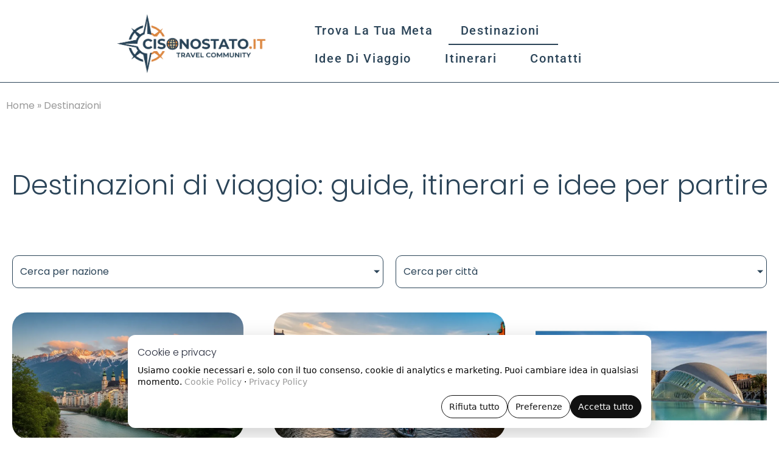

--- FILE ---
content_type: text/html; charset=UTF-8
request_url: https://cisonostato.it/destinazioni
body_size: 37942
content:
<!DOCTYPE html><html lang="it-IT" prefix="og: https://ogp.me/ns#"><head >	<meta charset="UTF-8" />
	<meta name="viewport" content="width=device-width, initial-scale=1" />
		<script data-cfasync="false">
		// ===== CONSENT MODE: PRIMA di GTM =====
		window.dataLayer = window.dataLayer || [];
		function gtag(){ dataLayer.push(arguments); }

		(function () {
			const COOKIE_NAME = "site_consent_v1";

			function readCookie(name){
				const match = document.cookie.match(new RegExp("(^|;\\s*)"+name+"=([^;]+)"));
				return match ? match[2] : null;
			}
			function readSavedConsent(){
				const raw = readCookie(COOKIE_NAME);
				if(!raw) return null;
				try { return JSON.parse(decodeURIComponent(raw)); }
				catch(e){ return null; }
			}

			const DEFAULT_CONSENT = {
				ad_storage: "denied",
				ad_user_data: "denied",
				ad_personalization: "denied",
				analytics_storage: "denied",
				functionality_storage: "denied",
				personalization_storage: "granted",
				security_storage: "granted",
				wait_for_update: 500
			};

			// DEFAULT (sempre)
			gtag("consent","default", DEFAULT_CONSENT);
			// Ridondante ma utile: GTM processa anche i comandi già presenti in dataLayer
			window.dataLayer.push(["consent","default", DEFAULT_CONSENT]);

			// UPDATE da cookie (se c'è)
			const saved = readSavedConsent();
			if(saved){
				gtag("consent","update", saved);
				window.dataLayer.push(["consent","update", saved]);
			}
		})();
	</script>

	<!-- Google Tag Manager (head) -->
	<script data-cfasync="false">
		(function(w,d,s,l,i){
			w[l]=w[l]||[];
			w[l].push({'gtm.start': new Date().getTime(), event:'gtm.js'});
			var f=d.getElementsByTagName(s)[0],
				j=d.createElement(s), dl=l!='dataLayer'?'&l='+l:'';
			j.async=true;
			j.src='https://www.googletagmanager.com/gtm.js?id='+i+dl;
			f.parentNode.insertBefore(j,f);
		})(window,document,'script','dataLayer','GTM-PNDKB7VW');
	</script>
	<!-- End Google Tag Manager -->
	
<!-- Ottimizzazione per i motori di ricerca di Rank Math - https://rankmath.com/ -->
<title>Destinazioni di viaggio per nazione e città - Ci Sono Stato</title>
<meta name="description" content="Trova la tua prossima meta: filtra per nazione o città e scopri cosa vedere e cosa fare, tempi di visita, mappe e consigli per organizzarti."/>
<meta name="robots" content="follow, index, max-snippet:-1, max-video-preview:-1, max-image-preview:large"/>
<link rel="canonical" href="https://cisonostato.it/destinazioni" />
<meta property="og:locale" content="it_IT" />
<meta property="og:type" content="article" />
<meta property="og:title" content="Destinazioni di viaggio per nazione e città - Ci Sono Stato" />
<meta property="og:description" content="Trova la tua prossima meta: filtra per nazione o città e scopri cosa vedere e cosa fare, tempi di visita, mappe e consigli per organizzarti." />
<meta property="og:url" content="https://cisonostato.it/destinazioni" />
<meta property="og:site_name" content="Ci Sono Stato" />
<meta property="og:updated_time" content="2025-12-28T11:30:30+01:00" />
<meta property="og:image" content="https://cisonostato.it/wp-content/uploads/2025/12/logo-og.webp" />
<meta property="og:image:secure_url" content="https://cisonostato.it/wp-content/uploads/2025/12/logo-og.webp" />
<meta property="og:image:width" content="1200" />
<meta property="og:image:height" content="630" />
<meta property="og:image:alt" content="logo og" />
<meta property="og:image:type" content="image/webp" />
<meta property="article:published_time" content="2020-08-26T09:05:35+02:00" />
<meta property="article:modified_time" content="2025-12-28T11:30:30+01:00" />
<meta name="twitter:card" content="summary_large_image" />
<meta name="twitter:title" content="Destinazioni di viaggio per nazione e città - Ci Sono Stato" />
<meta name="twitter:description" content="Trova la tua prossima meta: filtra per nazione o città e scopri cosa vedere e cosa fare, tempi di visita, mappe e consigli per organizzarti." />
<meta name="twitter:image" content="https://cisonostato.it/wp-content/uploads/2025/12/logo-og.webp" />
<meta name="twitter:label1" content="Tempo di lettura" />
<meta name="twitter:data1" content="3 minuti" />
<script type="application/ld+json" class="rank-math-schema">{"@context":"https://schema.org","@graph":[{"@type":"Place","@id":"https://cisonostato.it/#place","address":{"@type":"PostalAddress","addressCountry":"IT"}},{"@type":["TravelAgency","Organization"],"@id":"https://cisonostato.it/#organization","name":"Ci Sono Stato","url":"https://cisonostato.it","email":"info@cisonostato.it","address":{"@type":"PostalAddress","addressCountry":"IT"},"logo":{"@type":"ImageObject","@id":"https://cisonostato.it/#logo","url":"https://cisonostato.it/wp-content/uploads/2025/12/logo-google.webp","contentUrl":"https://cisonostato.it/wp-content/uploads/2025/12/logo-google.webp","caption":"Ci Sono Stato","inLanguage":"it-IT","width":"512","height":"512"},"description":"CiSonoStato.it \u00e8 una community italiana dedicata ai viaggi e alla condivisione di esperienze reali: diari di viaggio, racconti, fotografie e video inviati da viaggiatori per viaggiatori. Il progetto nasce con l\u2019idea di trasformare le esperienze personali in risorse utili per chi sta organizzando una partenza: spunti, itinerari, idee su destinazioni, consigli pratici e punti di vista autentici. Il sito mette al centro la partecipazione della community e la voglia di raccontare \u201cdove sei stato\u201d, ispirando chi cerca informazioni concrete prima di scegliere mete, tappe e attivit\u00e0. Online dal 2000, CiSonoStato \u00e8 un punto di riferimento storico per chi ama viaggiare, confrontarsi e condividere contenuti di viaggio. ","legalName":"mattia_taq5668k","location":{"@id":"https://cisonostato.it/#place"},"image":{"@id":"https://cisonostato.it/#logo"}},{"@type":"WebSite","@id":"https://cisonostato.it/#website","url":"https://cisonostato.it","name":"Ci Sono Stato","publisher":{"@id":"https://cisonostato.it/#organization"},"inLanguage":"it-IT"},{"@type":"ImageObject","@id":"https://cisonostato.it/wp-content/uploads/2025/12/logo-og.webp","url":"https://cisonostato.it/wp-content/uploads/2025/12/logo-og.webp","width":"1200","height":"630","caption":"logo og","inLanguage":"it-IT"},{"@type":"BreadcrumbList","@id":"https://cisonostato.it/destinazioni#breadcrumb","itemListElement":[{"@type":"ListItem","position":"1","item":{"@id":"https://cisonostato.it","name":"Home"}},{"@type":"ListItem","position":"2","item":{"@id":"https://cisonostato.it/destinazioni","name":"Destinazioni"}}]},{"@type":"WebPage","@id":"https://cisonostato.it/destinazioni#webpage","url":"https://cisonostato.it/destinazioni","name":"Destinazioni di viaggio per nazione e citt\u00e0 - Ci Sono Stato","datePublished":"2020-08-26T09:05:35+02:00","dateModified":"2025-12-28T11:30:30+01:00","isPartOf":{"@id":"https://cisonostato.it/#website"},"primaryImageOfPage":{"@id":"https://cisonostato.it/wp-content/uploads/2025/12/logo-og.webp"},"inLanguage":"it-IT","breadcrumb":{"@id":"https://cisonostato.it/destinazioni#breadcrumb"}},{"@type":"Person","@id":"https://cisonostato.it/destinazioni#author","name":"admin","image":{"@type":"ImageObject","@id":"https://secure.gravatar.com/avatar/21f633ae53fdfa90508cf3550cd342d9cba30a47b685fd5b95299084a8e2b0c2?s=96&amp;d=mm&amp;r=g","url":"https://secure.gravatar.com/avatar/21f633ae53fdfa90508cf3550cd342d9cba30a47b685fd5b95299084a8e2b0c2?s=96&amp;d=mm&amp;r=g","caption":"admin","inLanguage":"it-IT"},"sameAs":["https://cisonostato.it"],"worksFor":{"@id":"https://cisonostato.it/#organization"}},{"@type":"Article","headline":"Destinazioni di viaggio per nazione e citt\u00e0 - Ci Sono Stato","datePublished":"2020-08-26T09:05:35+02:00","dateModified":"2025-12-28T11:30:30+01:00","author":{"@id":"https://cisonostato.it/destinazioni#author","name":"admin"},"publisher":{"@id":"https://cisonostato.it/#organization"},"description":"Trova la tua prossima meta: filtra per nazione o citt\u00e0 e scopri cosa vedere e cosa fare, tempi di visita, mappe e consigli per organizzarti.","name":"Destinazioni di viaggio per nazione e citt\u00e0 - Ci Sono Stato","@id":"https://cisonostato.it/destinazioni#richSnippet","isPartOf":{"@id":"https://cisonostato.it/destinazioni#webpage"},"image":{"@id":"https://cisonostato.it/wp-content/uploads/2025/12/logo-og.webp"},"inLanguage":"it-IT","mainEntityOfPage":{"@id":"https://cisonostato.it/destinazioni#webpage"}}]}</script>
<!-- /Rank Math WordPress SEO plugin -->

<link rel="alternate" type="application/rss+xml" title="Ci Sono Stato &raquo; Feed" href="https://cisonostato.it/feed" />
<link rel="alternate" type="application/rss+xml" title="Ci Sono Stato &raquo; Feed dei commenti" href="https://cisonostato.it/comments/feed" />
<link rel="alternate" title="oEmbed (JSON)" type="application/json+oembed" href="https://cisonostato.it/wp-json/oembed/1.0/embed?url=https%3A%2F%2Fcisonostato.it%2Fdestinazioni" />
<link rel="alternate" title="oEmbed (XML)" type="text/xml+oembed" href="https://cisonostato.it/wp-json/oembed/1.0/embed?url=https%3A%2F%2Fcisonostato.it%2Fdestinazioni&#038;format=xml" />
<style id='wp-img-auto-sizes-contain-inline-css' type='text/css'>
img:is([sizes=auto i],[sizes^="auto," i]){contain-intrinsic-size:3000px 1500px}
/*# sourceURL=wp-img-auto-sizes-contain-inline-css */
</style>
<link rel='stylesheet' id='formidable-css' href='https://cisonostato.it/wp-content/plugins/formidable/css/formidableforms.css?ver=121455' type='text/css' media='all' />
<style id='wp-emoji-styles-inline-css' type='text/css'>

	img.wp-smiley, img.emoji {
		display: inline !important;
		border: none !important;
		box-shadow: none !important;
		height: 1em !important;
		width: 1em !important;
		margin: 0 0.07em !important;
		vertical-align: -0.1em !important;
		background: none !important;
		padding: 0 !important;
	}
/*# sourceURL=wp-emoji-styles-inline-css */
</style>
<style id='classic-theme-styles-inline-css' type='text/css'>
/*! This file is auto-generated */
.wp-block-button__link{color:#fff;background-color:#32373c;border-radius:9999px;box-shadow:none;text-decoration:none;padding:calc(.667em + 2px) calc(1.333em + 2px);font-size:1.125em}.wp-block-file__button{background:#32373c;color:#fff;text-decoration:none}
/*# sourceURL=/wp-includes/css/classic-themes.min.css */
</style>
<style id='global-styles-inline-css' type='text/css'>
:root{--wp--preset--aspect-ratio--square: 1;--wp--preset--aspect-ratio--4-3: 4/3;--wp--preset--aspect-ratio--3-4: 3/4;--wp--preset--aspect-ratio--3-2: 3/2;--wp--preset--aspect-ratio--2-3: 2/3;--wp--preset--aspect-ratio--16-9: 16/9;--wp--preset--aspect-ratio--9-16: 9/16;--wp--preset--color--black: #000000;--wp--preset--color--cyan-bluish-gray: #abb8c3;--wp--preset--color--white: #ffffff;--wp--preset--color--pale-pink: #f78da7;--wp--preset--color--vivid-red: #cf2e2e;--wp--preset--color--luminous-vivid-orange: #ff6900;--wp--preset--color--luminous-vivid-amber: #fcb900;--wp--preset--color--light-green-cyan: #7bdcb5;--wp--preset--color--vivid-green-cyan: #00d084;--wp--preset--color--pale-cyan-blue: #8ed1fc;--wp--preset--color--vivid-cyan-blue: #0693e3;--wp--preset--color--vivid-purple: #9b51e0;--wp--preset--gradient--vivid-cyan-blue-to-vivid-purple: linear-gradient(135deg,rgb(6,147,227) 0%,rgb(155,81,224) 100%);--wp--preset--gradient--light-green-cyan-to-vivid-green-cyan: linear-gradient(135deg,rgb(122,220,180) 0%,rgb(0,208,130) 100%);--wp--preset--gradient--luminous-vivid-amber-to-luminous-vivid-orange: linear-gradient(135deg,rgb(252,185,0) 0%,rgb(255,105,0) 100%);--wp--preset--gradient--luminous-vivid-orange-to-vivid-red: linear-gradient(135deg,rgb(255,105,0) 0%,rgb(207,46,46) 100%);--wp--preset--gradient--very-light-gray-to-cyan-bluish-gray: linear-gradient(135deg,rgb(238,238,238) 0%,rgb(169,184,195) 100%);--wp--preset--gradient--cool-to-warm-spectrum: linear-gradient(135deg,rgb(74,234,220) 0%,rgb(151,120,209) 20%,rgb(207,42,186) 40%,rgb(238,44,130) 60%,rgb(251,105,98) 80%,rgb(254,248,76) 100%);--wp--preset--gradient--blush-light-purple: linear-gradient(135deg,rgb(255,206,236) 0%,rgb(152,150,240) 100%);--wp--preset--gradient--blush-bordeaux: linear-gradient(135deg,rgb(254,205,165) 0%,rgb(254,45,45) 50%,rgb(107,0,62) 100%);--wp--preset--gradient--luminous-dusk: linear-gradient(135deg,rgb(255,203,112) 0%,rgb(199,81,192) 50%,rgb(65,88,208) 100%);--wp--preset--gradient--pale-ocean: linear-gradient(135deg,rgb(255,245,203) 0%,rgb(182,227,212) 50%,rgb(51,167,181) 100%);--wp--preset--gradient--electric-grass: linear-gradient(135deg,rgb(202,248,128) 0%,rgb(113,206,126) 100%);--wp--preset--gradient--midnight: linear-gradient(135deg,rgb(2,3,129) 0%,rgb(40,116,252) 100%);--wp--preset--font-size--small: 13px;--wp--preset--font-size--medium: 20px;--wp--preset--font-size--large: 36px;--wp--preset--font-size--x-large: 42px;--wp--preset--spacing--20: 0.44rem;--wp--preset--spacing--30: 0.67rem;--wp--preset--spacing--40: 1rem;--wp--preset--spacing--50: 1.5rem;--wp--preset--spacing--60: 2.25rem;--wp--preset--spacing--70: 3.38rem;--wp--preset--spacing--80: 5.06rem;--wp--preset--shadow--natural: 6px 6px 9px rgba(0, 0, 0, 0.2);--wp--preset--shadow--deep: 12px 12px 50px rgba(0, 0, 0, 0.4);--wp--preset--shadow--sharp: 6px 6px 0px rgba(0, 0, 0, 0.2);--wp--preset--shadow--outlined: 6px 6px 0px -3px rgb(255, 255, 255), 6px 6px rgb(0, 0, 0);--wp--preset--shadow--crisp: 6px 6px 0px rgb(0, 0, 0);}:where(.is-layout-flex){gap: 0.5em;}:where(.is-layout-grid){gap: 0.5em;}body .is-layout-flex{display: flex;}.is-layout-flex{flex-wrap: wrap;align-items: center;}.is-layout-flex > :is(*, div){margin: 0;}body .is-layout-grid{display: grid;}.is-layout-grid > :is(*, div){margin: 0;}:where(.wp-block-columns.is-layout-flex){gap: 2em;}:where(.wp-block-columns.is-layout-grid){gap: 2em;}:where(.wp-block-post-template.is-layout-flex){gap: 1.25em;}:where(.wp-block-post-template.is-layout-grid){gap: 1.25em;}.has-black-color{color: var(--wp--preset--color--black) !important;}.has-cyan-bluish-gray-color{color: var(--wp--preset--color--cyan-bluish-gray) !important;}.has-white-color{color: var(--wp--preset--color--white) !important;}.has-pale-pink-color{color: var(--wp--preset--color--pale-pink) !important;}.has-vivid-red-color{color: var(--wp--preset--color--vivid-red) !important;}.has-luminous-vivid-orange-color{color: var(--wp--preset--color--luminous-vivid-orange) !important;}.has-luminous-vivid-amber-color{color: var(--wp--preset--color--luminous-vivid-amber) !important;}.has-light-green-cyan-color{color: var(--wp--preset--color--light-green-cyan) !important;}.has-vivid-green-cyan-color{color: var(--wp--preset--color--vivid-green-cyan) !important;}.has-pale-cyan-blue-color{color: var(--wp--preset--color--pale-cyan-blue) !important;}.has-vivid-cyan-blue-color{color: var(--wp--preset--color--vivid-cyan-blue) !important;}.has-vivid-purple-color{color: var(--wp--preset--color--vivid-purple) !important;}.has-black-background-color{background-color: var(--wp--preset--color--black) !important;}.has-cyan-bluish-gray-background-color{background-color: var(--wp--preset--color--cyan-bluish-gray) !important;}.has-white-background-color{background-color: var(--wp--preset--color--white) !important;}.has-pale-pink-background-color{background-color: var(--wp--preset--color--pale-pink) !important;}.has-vivid-red-background-color{background-color: var(--wp--preset--color--vivid-red) !important;}.has-luminous-vivid-orange-background-color{background-color: var(--wp--preset--color--luminous-vivid-orange) !important;}.has-luminous-vivid-amber-background-color{background-color: var(--wp--preset--color--luminous-vivid-amber) !important;}.has-light-green-cyan-background-color{background-color: var(--wp--preset--color--light-green-cyan) !important;}.has-vivid-green-cyan-background-color{background-color: var(--wp--preset--color--vivid-green-cyan) !important;}.has-pale-cyan-blue-background-color{background-color: var(--wp--preset--color--pale-cyan-blue) !important;}.has-vivid-cyan-blue-background-color{background-color: var(--wp--preset--color--vivid-cyan-blue) !important;}.has-vivid-purple-background-color{background-color: var(--wp--preset--color--vivid-purple) !important;}.has-black-border-color{border-color: var(--wp--preset--color--black) !important;}.has-cyan-bluish-gray-border-color{border-color: var(--wp--preset--color--cyan-bluish-gray) !important;}.has-white-border-color{border-color: var(--wp--preset--color--white) !important;}.has-pale-pink-border-color{border-color: var(--wp--preset--color--pale-pink) !important;}.has-vivid-red-border-color{border-color: var(--wp--preset--color--vivid-red) !important;}.has-luminous-vivid-orange-border-color{border-color: var(--wp--preset--color--luminous-vivid-orange) !important;}.has-luminous-vivid-amber-border-color{border-color: var(--wp--preset--color--luminous-vivid-amber) !important;}.has-light-green-cyan-border-color{border-color: var(--wp--preset--color--light-green-cyan) !important;}.has-vivid-green-cyan-border-color{border-color: var(--wp--preset--color--vivid-green-cyan) !important;}.has-pale-cyan-blue-border-color{border-color: var(--wp--preset--color--pale-cyan-blue) !important;}.has-vivid-cyan-blue-border-color{border-color: var(--wp--preset--color--vivid-cyan-blue) !important;}.has-vivid-purple-border-color{border-color: var(--wp--preset--color--vivid-purple) !important;}.has-vivid-cyan-blue-to-vivid-purple-gradient-background{background: var(--wp--preset--gradient--vivid-cyan-blue-to-vivid-purple) !important;}.has-light-green-cyan-to-vivid-green-cyan-gradient-background{background: var(--wp--preset--gradient--light-green-cyan-to-vivid-green-cyan) !important;}.has-luminous-vivid-amber-to-luminous-vivid-orange-gradient-background{background: var(--wp--preset--gradient--luminous-vivid-amber-to-luminous-vivid-orange) !important;}.has-luminous-vivid-orange-to-vivid-red-gradient-background{background: var(--wp--preset--gradient--luminous-vivid-orange-to-vivid-red) !important;}.has-very-light-gray-to-cyan-bluish-gray-gradient-background{background: var(--wp--preset--gradient--very-light-gray-to-cyan-bluish-gray) !important;}.has-cool-to-warm-spectrum-gradient-background{background: var(--wp--preset--gradient--cool-to-warm-spectrum) !important;}.has-blush-light-purple-gradient-background{background: var(--wp--preset--gradient--blush-light-purple) !important;}.has-blush-bordeaux-gradient-background{background: var(--wp--preset--gradient--blush-bordeaux) !important;}.has-luminous-dusk-gradient-background{background: var(--wp--preset--gradient--luminous-dusk) !important;}.has-pale-ocean-gradient-background{background: var(--wp--preset--gradient--pale-ocean) !important;}.has-electric-grass-gradient-background{background: var(--wp--preset--gradient--electric-grass) !important;}.has-midnight-gradient-background{background: var(--wp--preset--gradient--midnight) !important;}.has-small-font-size{font-size: var(--wp--preset--font-size--small) !important;}.has-medium-font-size{font-size: var(--wp--preset--font-size--medium) !important;}.has-large-font-size{font-size: var(--wp--preset--font-size--large) !important;}.has-x-large-font-size{font-size: var(--wp--preset--font-size--x-large) !important;}
:where(.wp-block-post-template.is-layout-flex){gap: 1.25em;}:where(.wp-block-post-template.is-layout-grid){gap: 1.25em;}
:where(.wp-block-term-template.is-layout-flex){gap: 1.25em;}:where(.wp-block-term-template.is-layout-grid){gap: 1.25em;}
:where(.wp-block-columns.is-layout-flex){gap: 2em;}:where(.wp-block-columns.is-layout-grid){gap: 2em;}
:root :where(.wp-block-pullquote){font-size: 1.5em;line-height: 1.6;}
/*# sourceURL=global-styles-inline-css */
</style>
<link rel='stylesheet' id='jupiterx-popups-animation-css' href='https://cisonostato.it/wp-content/plugins/jupiterx-core/includes/extensions/raven/assets/lib/animate/animate.min.css?ver=4.13.0' type='text/css' media='all' />
<link rel='stylesheet' id='jupiterx-css' href='https://cisonostato.it/wp-content/uploads/jupiterx/compiler/jupiterx/ab1af47.css?ver=4.13.0' type='text/css' media='all' />
<link rel='stylesheet' id='jupiterx-elements-dynamic-styles-css' href='https://cisonostato.it/wp-content/uploads/jupiterx/compiler/jupiterx-elements-dynamic-styles/fbbded2.css?ver=4.13.0' type='text/css' media='all' />
<link rel='stylesheet' id='elementor-frontend-css' href='https://cisonostato.it/wp-content/plugins/elementor/assets/css/frontend.min.css?ver=3.33.6' type='text/css' media='all' />
<link rel='stylesheet' id='font-awesome-css' href='https://cisonostato.it/wp-content/plugins/elementor/assets/lib/font-awesome/css/font-awesome.min.css?ver=4.7.0' type='text/css' media='all' />
<link rel='stylesheet' id='jupiterx-core-raven-frontend-css' href='https://cisonostato.it/wp-content/plugins/jupiterx-core/includes/extensions/raven/assets/css/frontend.min.css?ver=6.9' type='text/css' media='all' />
<link rel='stylesheet' id='elementor-post-3-css' href='https://cisonostato.it/wp-content/uploads/elementor/css/post-3.css?ver=1768426396' type='text/css' media='all' />
<link rel='stylesheet' id='jet-tabs-frontend-css' href='https://cisonostato.it/wp-content/plugins/jet-tabs/assets/css/jet-tabs-frontend.css?ver=2.2.12' type='text/css' media='all' />
<link rel='stylesheet' id='swiper-css' href='https://cisonostato.it/wp-content/plugins/elementor/assets/lib/swiper/v8/css/swiper.min.css?ver=8.4.5' type='text/css' media='all' />
<link rel='stylesheet' id='flatpickr-css' href='https://cisonostato.it/wp-content/plugins/elementor/assets/lib/flatpickr/flatpickr.min.css?ver=4.6.13' type='text/css' media='all' />
<link rel='stylesheet' id='widget-loop-common-css' href='https://cisonostato.it/wp-content/plugins/elementor-pro/assets/css/widget-loop-common.min.css?ver=3.33.2' type='text/css' media='all' />
<link rel='stylesheet' id='widget-loop-grid-css' href='https://cisonostato.it/wp-content/plugins/elementor-pro/assets/css/widget-loop-grid.min.css?ver=3.33.2' type='text/css' media='all' />
<link rel='stylesheet' id='elementor-post-222-css' href='https://cisonostato.it/wp-content/uploads/elementor/css/post-222.css?ver=1768426426' type='text/css' media='all' />
<link rel='stylesheet' id='jupiter-style-css' href='https://cisonostato.it/wp-content/themes/jupiterx/style.css?ver=1769443518' type='text/css' media='all' />
<link rel='stylesheet' id='elementor-post-120-css' href='https://cisonostato.it/wp-content/uploads/elementor/css/post-120.css?ver=1768426397' type='text/css' media='all' />
<link rel='stylesheet' id='elementor-post-133-css' href='https://cisonostato.it/wp-content/uploads/elementor/css/post-133.css?ver=1768426397' type='text/css' media='all' />
<link rel='stylesheet' id='elementor-gf-local-roboto-css' href='https://cisonostato.it/wp-content/uploads/elementor/google-fonts/css/roboto.css?ver=1766345290' type='text/css' media='all' />
<link rel='stylesheet' id='elementor-gf-local-poppins-css' href='https://cisonostato.it/wp-content/uploads/elementor/google-fonts/css/poppins.css?ver=1766345299' type='text/css' media='all' />
<script type="text/javascript" src="https://cisonostato.it/wp-includes/js/jquery/jquery.min.js?ver=3.7.1" id="jquery-core-js"></script>
<script type="text/javascript" src="https://cisonostato.it/wp-includes/js/jquery/jquery-migrate.min.js?ver=3.4.1" id="jquery-migrate-js"></script>
<script type="text/javascript" src="https://cisonostato.it/wp-content/themes/jupiterx/lib/admin/assets/lib/webfont/webfont.min.js?ver=1.6.26" id="jupiterx-webfont-js"></script>
<script type="text/javascript" id="jupiterx-webfont-js-after">
/* <![CDATA[ */
WebFont.load({
				google: {
					families: ['Poppins:100,200,300,400,500,600,700,800,900,100italic,200italic,300italic,400italic,500italic,600italic,700italic,800italic,900italic']
				}
			});
//# sourceURL=jupiterx-webfont-js-after
/* ]]> */
</script>
<script type="text/javascript" src="https://cisonostato.it/wp-content/themes/jupiterx/lib/assets/dist/js/utils.min.js?ver=4.13.0" id="jupiterx-utils-js"></script>
<link rel="https://api.w.org/" href="https://cisonostato.it/wp-json/" /><link rel="alternate" title="JSON" type="application/json" href="https://cisonostato.it/wp-json/wp/v2/pages/222" /><link rel="EditURI" type="application/rsd+xml" title="RSD" href="https://cisonostato.it/xmlrpc.php?rsd" />
<meta name="generator" content="WordPress 6.9" />
<link rel='shortlink' href='https://cisonostato.it/?p=222' />
<script>document.documentElement.className += " js";</script>
<meta name="generator" content="Elementor 3.33.6; features: e_font_icon_svg, additional_custom_breakpoints; settings: css_print_method-external, google_font-enabled, font_display-swap">
<script data-noptimize="1" data-cfasync="false" data-wpfc-render="false">
  (function () {
      var script = document.createElement("script");
      script.async = 1;
      script.src = 'https://emrldco.com/NDgzOTEy.js?t=483912';
      document.head.appendChild(script);
  })();
</script>
<!-- GetYourGuide Analytics -->

<script async defer src="https://widget.getyourguide.com/dist/pa.umd.production.min.js" data-gyg-partner-id="TBLSMQ2"></script>
			<style>
				.e-con.e-parent:nth-of-type(n+4):not(.e-lazyloaded):not(.e-no-lazyload),
				.e-con.e-parent:nth-of-type(n+4):not(.e-lazyloaded):not(.e-no-lazyload) * {
					background-image: none !important;
				}
				@media screen and (max-height: 1024px) {
					.e-con.e-parent:nth-of-type(n+3):not(.e-lazyloaded):not(.e-no-lazyload),
					.e-con.e-parent:nth-of-type(n+3):not(.e-lazyloaded):not(.e-no-lazyload) * {
						background-image: none !important;
					}
				}
				@media screen and (max-height: 640px) {
					.e-con.e-parent:nth-of-type(n+2):not(.e-lazyloaded):not(.e-no-lazyload),
					.e-con.e-parent:nth-of-type(n+2):not(.e-lazyloaded):not(.e-no-lazyload) * {
						background-image: none !important;
					}
				}
			</style>
			<link rel="icon" href="https://cisonostato.it/wp-content/uploads/2025/12/icona-1-150x150.webp" sizes="32x32" />
<link rel="icon" href="https://cisonostato.it/wp-content/uploads/2025/12/icona-1-300x300.webp" sizes="192x192" />
<link rel="apple-touch-icon" href="https://cisonostato.it/wp-content/uploads/2025/12/icona-1-300x300.webp" />
<meta name="msapplication-TileImage" content="https://cisonostato.it/wp-content/uploads/2025/12/icona-1-300x300.webp" />
</head><body class="wp-singular page-template page-template-elementor_header_footer page page-id-222 wp-theme-jupiterx no-js elementor-default elementor-template-full-width elementor-kit-3 elementor-page elementor-page-222" itemscope="itemscope" itemtype="http://schema.org/WebPage">	<!-- Google Tag Manager (noscript) -->
	<noscript>
		<iframe src="https://www.googletagmanager.com/ns.html?id=GTM-PNDKB7VW"
		        height="0" width="0" style="display:none;visibility:hidden"></iframe>
	</noscript>
	<!-- End Google Tag Manager (noscript) -->
	<a class="jupiterx-a11y jupiterx-a11y-skip-navigation-link" href="#jupiterx-main">Skip to content</a><div class="jupiterx-site"><header class="jupiterx-header jupiterx-header-custom" data-jupiterx-settings="{&quot;breakpoint&quot;:&quot;767.98&quot;,&quot;template&quot;:&quot;120&quot;,&quot;behavior&quot;:&quot;&quot;}" role="banner" itemscope="itemscope" itemtype="http://schema.org/WPHeader">		<header data-elementor-type="header" data-elementor-id="120" class="elementor elementor-120" data-elementor-post-type="elementor_library">
					<section class="elementor-section elementor-top-section elementor-element elementor-element-610ceab elementor-section-full_width elementor-section-height-default elementor-section-height-default" data-id="610ceab" data-element_type="section" data-settings="{&quot;jet_parallax_layout_list&quot;:[{&quot;jet_parallax_layout_image&quot;:{&quot;url&quot;:&quot;&quot;,&quot;id&quot;:&quot;&quot;,&quot;size&quot;:&quot;&quot;},&quot;_id&quot;:&quot;b10cafd&quot;,&quot;jet_parallax_layout_speed&quot;:{&quot;unit&quot;:&quot;%&quot;,&quot;size&quot;:&quot;50&quot;,&quot;sizes&quot;:[]},&quot;jet_parallax_layout_bg_x&quot;:&quot;50&quot;,&quot;jet_parallax_layout_bg_y&quot;:&quot;50&quot;,&quot;jet_parallax_layout_image_tablet&quot;:{&quot;url&quot;:&quot;&quot;,&quot;id&quot;:&quot;&quot;,&quot;size&quot;:&quot;&quot;},&quot;jet_parallax_layout_image_mobile&quot;:{&quot;url&quot;:&quot;&quot;,&quot;id&quot;:&quot;&quot;,&quot;size&quot;:&quot;&quot;},&quot;jet_parallax_layout_type&quot;:&quot;scroll&quot;,&quot;jet_parallax_layout_direction&quot;:&quot;1&quot;,&quot;jet_parallax_layout_fx_direction&quot;:null,&quot;jet_parallax_layout_z_index&quot;:&quot;&quot;,&quot;jet_parallax_layout_bg_x_tablet&quot;:&quot;&quot;,&quot;jet_parallax_layout_bg_x_mobile&quot;:&quot;&quot;,&quot;jet_parallax_layout_bg_y_tablet&quot;:&quot;&quot;,&quot;jet_parallax_layout_bg_y_mobile&quot;:&quot;&quot;,&quot;jet_parallax_layout_bg_size&quot;:&quot;auto&quot;,&quot;jet_parallax_layout_bg_size_tablet&quot;:&quot;&quot;,&quot;jet_parallax_layout_bg_size_mobile&quot;:&quot;&quot;,&quot;jet_parallax_layout_animation_prop&quot;:&quot;transform&quot;,&quot;jet_parallax_layout_on&quot;:[&quot;desktop&quot;,&quot;tablet&quot;]}]}">
						<div class="elementor-container elementor-column-gap-default">
					<div class="elementor-column elementor-col-33 elementor-top-column elementor-element elementor-element-5e9db91 raven-column-flex-horizontal" data-id="5e9db91" data-element_type="column">
			<div class="elementor-widget-wrap elementor-element-populated">
						<div class="elementor-element elementor-element-c8ee316 elementor-widget elementor-widget-raven-site-logo" data-id="c8ee316" data-element_type="widget" data-widget_type="raven-site-logo.default">
				<div class="elementor-widget-container">
							<div class="raven-widget-wrapper">
			<div class="raven-site-logo raven-site-logo-customizer">
									<a class="raven-site-logo-link" href="https://cisonostato.it">
								<picture><img src="https://cisonostato.it/wp-content/uploads/2025/12/logo.webp" alt="Ci Sono Stato" data-no-lazy="1" /></picture>									</a>
							</div>
		</div>
						</div>
				</div>
					</div>
		</div>
				<div class="elementor-column elementor-col-66 elementor-top-column elementor-element elementor-element-2419819 raven-column-flex-horizontal" data-id="2419819" data-element_type="column">
			<div class="elementor-widget-wrap elementor-element-populated">
						<div class="elementor-element elementor-element-c14c5a0 raven-breakpoint-tablet raven-nav-menu-stretch raven-nav-menu-align-left elementor-widget elementor-widget-raven-nav-menu" data-id="c14c5a0" data-element_type="widget" data-settings="{&quot;submenu_space_between&quot;:{&quot;unit&quot;:&quot;px&quot;,&quot;size&quot;:10,&quot;sizes&quot;:[]},&quot;submenu_icon&quot;:&quot;&lt;svg 0=\&quot;fas fa-chevron-down\&quot; class=\&quot;e-font-icon-svg e-fas-chevron-down\&quot;&gt;\n\t\t\t\t\t&lt;use xlink:href=\&quot;#fas-chevron-down\&quot;&gt;\n\t\t\t\t\t\t&lt;symbol id=\&quot;fas-chevron-down\&quot; viewBox=\&quot;0 0 448 512\&quot;&gt;\n\t\t\t\t\t\t\t&lt;path d=\&quot;M207.029 381.476L12.686 187.132c-9.373-9.373-9.373-24.569 0-33.941l22.667-22.667c9.357-9.357 24.522-9.375 33.901-.04L224 284.505l154.745-154.021c9.379-9.335 24.544-9.317 33.901.04l22.667 22.667c9.373 9.373 9.373 24.569 0 33.941L240.971 381.476c-9.373 9.372-24.569 9.372-33.942 0z\&quot;&gt;&lt;\/path&gt;\n\t\t\t\t\t\t&lt;\/symbol&gt;\n\t\t\t\t\t&lt;\/use&gt;\n\t\t\t\t&lt;\/svg&gt;&quot;,&quot;full_width&quot;:&quot;stretch&quot;,&quot;mobile_layout&quot;:&quot;dropdown&quot;,&quot;submenu_opening_position&quot;:&quot;bottom&quot;}" data-widget_type="raven-nav-menu.default">
				<div class="elementor-widget-container">
							<nav class="raven-nav-menu-main raven-nav-menu-horizontal raven-nav-menu-tablet- raven-nav-menu-mobile- raven-nav-icons-hidden-tablet raven-nav-icons-hidden-mobile">
			<ul id="menu-c14c5a0" class="raven-nav-menu"><li class="menu-item menu-item-type-post_type menu-item-object-page menu-item-2132"><a href="https://cisonostato.it/consigli-di-viaggio-su-misura" class="raven-menu-item raven-link-item ">Trova la tua meta</a></li>
<li class="menu-item menu-item-type-post_type menu-item-object-page current-menu-item page_item page-item-222 current_page_item menu-item-has-children menu-item-233"><a href="https://cisonostato.it/destinazioni" aria-current="page" class="raven-menu-item raven-link-item  raven-menu-item-active">Destinazioni</a>
<ul class="0 sub-menu raven-submenu">
	<li class="menu-item menu-item-type-taxonomy menu-item-object-category menu-item-754"><a href="https://cisonostato.it/africa" class="raven-submenu-item raven-link-item ">Africa</a></li>
	<li class="menu-item menu-item-type-taxonomy menu-item-object-category menu-item-753"><a href="https://cisonostato.it/asia" class="raven-submenu-item raven-link-item ">Asia</a></li>
	<li class="menu-item menu-item-type-taxonomy menu-item-object-category menu-item-756"><a href="https://cisonostato.it/centro-america" class="raven-submenu-item raven-link-item ">Centro America</a></li>
	<li class="menu-item menu-item-type-taxonomy menu-item-object-category menu-item-750"><a href="https://cisonostato.it/europa" class="raven-submenu-item raven-link-item ">Europa</a></li>
	<li class="menu-item menu-item-type-taxonomy menu-item-object-category menu-item-755"><a href="https://cisonostato.it/medio-oriente" class="raven-submenu-item raven-link-item ">Medio Oriente</a></li>
	<li class="menu-item menu-item-type-taxonomy menu-item-object-category menu-item-752"><a href="https://cisonostato.it/nord-america" class="raven-submenu-item raven-link-item ">Nord America</a></li>
	<li class="menu-item menu-item-type-taxonomy menu-item-object-category menu-item-751"><a href="https://cisonostato.it/sud-america" class="raven-submenu-item raven-link-item ">Sud America</a></li>
	<li class="menu-item menu-item-type-taxonomy menu-item-object-category menu-item-757"><a href="https://cisonostato.it/oceania" class="raven-submenu-item raven-link-item ">Oceania</a></li>
</ul>
</li>
<li class="menu-item menu-item-type-post_type menu-item-object-page menu-item-has-children menu-item-802"><a href="https://cisonostato.it/idee-di-viaggio" class="raven-menu-item raven-link-item ">Idee di Viaggio</a>
<ul class="0 sub-menu raven-submenu">
	<li class="menu-item menu-item-type-taxonomy menu-item-object-stile-viaggio menu-item-813"><a href="https://cisonostato.it/stile-viaggio/avventura" class="raven-submenu-item raven-link-item ">Zaino in spalla</a></li>
	<li class="menu-item menu-item-type-taxonomy menu-item-object-stile-viaggio menu-item-814"><a href="https://cisonostato.it/stile-viaggio/coppia" class="raven-submenu-item raven-link-item ">Viaggi in coppia</a></li>
	<li class="menu-item menu-item-type-taxonomy menu-item-object-stile-viaggio menu-item-815"><a href="https://cisonostato.it/stile-viaggio/weekend" class="raven-submenu-item raven-link-item ">Fuga per il weekend</a></li>
	<li class="menu-item menu-item-type-taxonomy menu-item-object-stile-viaggio menu-item-1576"><a href="https://cisonostato.it/stile-viaggio/arte-e-cultura" class="raven-submenu-item raven-link-item ">Tra arte e cultura</a></li>
	<li class="menu-item menu-item-type-taxonomy menu-item-object-stile-viaggio menu-item-1577"><a href="https://cisonostato.it/stile-viaggio/famiglia" class="raven-submenu-item raven-link-item ">Viaggi in famiglia</a></li>
	<li class="menu-item menu-item-type-taxonomy menu-item-object-stile-viaggio menu-item-1773"><a href="https://cisonostato.it/stile-viaggio/amici" class="raven-submenu-item raven-link-item ">Divertimento con amici</a></li>
</ul>
</li>
<li class="menu-item menu-item-type-taxonomy menu-item-object-tipo-contenuto menu-item-has-children menu-item-785"><a href="https://cisonostato.it/viaggi/itinerario" class="raven-menu-item raven-link-item ">Itinerari</a>
<ul class="0 sub-menu raven-submenu">
	<li class="menu-item menu-item-type-taxonomy menu-item-object-tipo-contenuto menu-item-1182"><a href="https://cisonostato.it/viaggi/cosa-vedere" class="raven-submenu-item raven-link-item ">Cosa vedere a</a></li>
	<li class="menu-item menu-item-type-taxonomy menu-item-object-tipo-contenuto menu-item-1183"><a href="https://cisonostato.it/viaggi/cosa-fare" class="raven-submenu-item raven-link-item ">Cosa fare a</a></li>
	<li class="menu-item menu-item-type-taxonomy menu-item-object-tipo-contenuto menu-item-1184"><a href="https://cisonostato.it/viaggi/consigli-pratici" class="raven-submenu-item raven-link-item ">Consigli pratici</a></li>
</ul>
</li>
<li class="menu-item menu-item-type-post_type menu-item-object-page menu-item-267"><a href="https://cisonostato.it/contatti" class="raven-menu-item raven-link-item ">Contatti</a></li>
</ul>		</nav>

		<div class="raven-nav-menu-toggle">

						<div class="raven-nav-menu-toggle-button ">
				
				<div class="hamburger hamburger--spin">
					<div class="hamburger-box">
						<div class="hamburger-inner"></div>
					</div>
				</div>
								</div>

		</div>
		<nav class="raven-nav-icons-hidden-tablet raven-nav-icons-hidden-mobile raven-nav-menu-mobile raven-nav-menu-dropdown">
									<div class="raven-container">
				<ul id="menu-mobile-c14c5a0" class="raven-nav-menu"><li class="menu-item menu-item-type-post_type menu-item-object-page menu-item-2132"><a href="https://cisonostato.it/consigli-di-viaggio-su-misura" class="raven-menu-item raven-link-item ">Trova la tua meta</a></li>
<li class="menu-item menu-item-type-post_type menu-item-object-page current-menu-item page_item page-item-222 current_page_item menu-item-has-children menu-item-233"><a href="https://cisonostato.it/destinazioni" aria-current="page" class="raven-menu-item raven-link-item  raven-menu-item-active">Destinazioni</a>
<ul class="0 sub-menu raven-submenu">
	<li class="menu-item menu-item-type-taxonomy menu-item-object-category menu-item-754"><a href="https://cisonostato.it/africa" class="raven-submenu-item raven-link-item ">Africa</a></li>
	<li class="menu-item menu-item-type-taxonomy menu-item-object-category menu-item-753"><a href="https://cisonostato.it/asia" class="raven-submenu-item raven-link-item ">Asia</a></li>
	<li class="menu-item menu-item-type-taxonomy menu-item-object-category menu-item-756"><a href="https://cisonostato.it/centro-america" class="raven-submenu-item raven-link-item ">Centro America</a></li>
	<li class="menu-item menu-item-type-taxonomy menu-item-object-category menu-item-750"><a href="https://cisonostato.it/europa" class="raven-submenu-item raven-link-item ">Europa</a></li>
	<li class="menu-item menu-item-type-taxonomy menu-item-object-category menu-item-755"><a href="https://cisonostato.it/medio-oriente" class="raven-submenu-item raven-link-item ">Medio Oriente</a></li>
	<li class="menu-item menu-item-type-taxonomy menu-item-object-category menu-item-752"><a href="https://cisonostato.it/nord-america" class="raven-submenu-item raven-link-item ">Nord America</a></li>
	<li class="menu-item menu-item-type-taxonomy menu-item-object-category menu-item-751"><a href="https://cisonostato.it/sud-america" class="raven-submenu-item raven-link-item ">Sud America</a></li>
	<li class="menu-item menu-item-type-taxonomy menu-item-object-category menu-item-757"><a href="https://cisonostato.it/oceania" class="raven-submenu-item raven-link-item ">Oceania</a></li>
</ul>
</li>
<li class="menu-item menu-item-type-post_type menu-item-object-page menu-item-has-children menu-item-802"><a href="https://cisonostato.it/idee-di-viaggio" class="raven-menu-item raven-link-item ">Idee di Viaggio</a>
<ul class="0 sub-menu raven-submenu">
	<li class="menu-item menu-item-type-taxonomy menu-item-object-stile-viaggio menu-item-813"><a href="https://cisonostato.it/stile-viaggio/avventura" class="raven-submenu-item raven-link-item ">Zaino in spalla</a></li>
	<li class="menu-item menu-item-type-taxonomy menu-item-object-stile-viaggio menu-item-814"><a href="https://cisonostato.it/stile-viaggio/coppia" class="raven-submenu-item raven-link-item ">Viaggi in coppia</a></li>
	<li class="menu-item menu-item-type-taxonomy menu-item-object-stile-viaggio menu-item-815"><a href="https://cisonostato.it/stile-viaggio/weekend" class="raven-submenu-item raven-link-item ">Fuga per il weekend</a></li>
	<li class="menu-item menu-item-type-taxonomy menu-item-object-stile-viaggio menu-item-1576"><a href="https://cisonostato.it/stile-viaggio/arte-e-cultura" class="raven-submenu-item raven-link-item ">Tra arte e cultura</a></li>
	<li class="menu-item menu-item-type-taxonomy menu-item-object-stile-viaggio menu-item-1577"><a href="https://cisonostato.it/stile-viaggio/famiglia" class="raven-submenu-item raven-link-item ">Viaggi in famiglia</a></li>
	<li class="menu-item menu-item-type-taxonomy menu-item-object-stile-viaggio menu-item-1773"><a href="https://cisonostato.it/stile-viaggio/amici" class="raven-submenu-item raven-link-item ">Divertimento con amici</a></li>
</ul>
</li>
<li class="menu-item menu-item-type-taxonomy menu-item-object-tipo-contenuto menu-item-has-children menu-item-785"><a href="https://cisonostato.it/viaggi/itinerario" class="raven-menu-item raven-link-item ">Itinerari</a>
<ul class="0 sub-menu raven-submenu">
	<li class="menu-item menu-item-type-taxonomy menu-item-object-tipo-contenuto menu-item-1182"><a href="https://cisonostato.it/viaggi/cosa-vedere" class="raven-submenu-item raven-link-item ">Cosa vedere a</a></li>
	<li class="menu-item menu-item-type-taxonomy menu-item-object-tipo-contenuto menu-item-1183"><a href="https://cisonostato.it/viaggi/cosa-fare" class="raven-submenu-item raven-link-item ">Cosa fare a</a></li>
	<li class="menu-item menu-item-type-taxonomy menu-item-object-tipo-contenuto menu-item-1184"><a href="https://cisonostato.it/viaggi/consigli-pratici" class="raven-submenu-item raven-link-item ">Consigli pratici</a></li>
</ul>
</li>
<li class="menu-item menu-item-type-post_type menu-item-object-page menu-item-267"><a href="https://cisonostato.it/contatti" class="raven-menu-item raven-link-item ">Contatti</a></li>
</ul>			</div>
		</nav>
						</div>
				</div>
					</div>
		</div>
					</div>
		</section>
		<div class="elementor-element elementor-element-5fdd734 e-flex e-con-boxed e-con e-parent" data-id="5fdd734" data-element_type="container" data-settings="{&quot;jet_parallax_layout_list&quot;:[]}">
					<div class="e-con-inner">
				<div class="elementor-element elementor-element-873c631 elementor-widget elementor-widget-shortcode" data-id="873c631" data-element_type="widget" data-widget_type="shortcode.default">
							<div class="elementor-shortcode"><nav aria-label="breadcrumbs" class="rank-math-breadcrumb"><p><a href="https://cisonostato.it">Home</a><span class="separator"> &raquo; </span><span class="last">Destinazioni</span></p></nav></div>
						</div>
					</div>
				</div>
				</header>
		</header><main id="jupiterx-main" class="jupiterx-main">		<div data-elementor-type="wp-page" data-elementor-id="222" class="elementor elementor-222" data-elementor-post-type="page">
						<section class="elementor-section elementor-top-section elementor-element elementor-element-d6324c7 elementor-section-height-min-height elementor-section-items-stretch elementor-section-boxed elementor-section-height-default" data-id="d6324c7" data-element_type="section" data-settings="{&quot;jet_parallax_layout_list&quot;:[{&quot;jet_parallax_layout_image&quot;:{&quot;url&quot;:&quot;&quot;,&quot;id&quot;:&quot;&quot;,&quot;size&quot;:&quot;&quot;},&quot;_id&quot;:&quot;b5b2c94&quot;,&quot;jet_parallax_layout_speed&quot;:{&quot;unit&quot;:&quot;%&quot;,&quot;size&quot;:&quot;50&quot;,&quot;sizes&quot;:[]},&quot;jet_parallax_layout_bg_x&quot;:&quot;50&quot;,&quot;jet_parallax_layout_bg_y&quot;:&quot;50&quot;,&quot;jet_parallax_layout_image_tablet&quot;:{&quot;url&quot;:&quot;&quot;,&quot;id&quot;:&quot;&quot;,&quot;size&quot;:&quot;&quot;},&quot;jet_parallax_layout_image_mobile&quot;:{&quot;url&quot;:&quot;&quot;,&quot;id&quot;:&quot;&quot;,&quot;size&quot;:&quot;&quot;},&quot;jet_parallax_layout_type&quot;:&quot;scroll&quot;,&quot;jet_parallax_layout_direction&quot;:&quot;1&quot;,&quot;jet_parallax_layout_fx_direction&quot;:null,&quot;jet_parallax_layout_z_index&quot;:&quot;&quot;,&quot;jet_parallax_layout_bg_x_tablet&quot;:&quot;&quot;,&quot;jet_parallax_layout_bg_x_mobile&quot;:&quot;&quot;,&quot;jet_parallax_layout_bg_y_tablet&quot;:&quot;&quot;,&quot;jet_parallax_layout_bg_y_mobile&quot;:&quot;&quot;,&quot;jet_parallax_layout_bg_size&quot;:&quot;auto&quot;,&quot;jet_parallax_layout_bg_size_tablet&quot;:&quot;&quot;,&quot;jet_parallax_layout_bg_size_mobile&quot;:&quot;&quot;,&quot;jet_parallax_layout_animation_prop&quot;:&quot;transform&quot;,&quot;jet_parallax_layout_on&quot;:[&quot;desktop&quot;,&quot;tablet&quot;]}]}">
						<div class="elementor-container elementor-column-gap-default">
					<div class="elementor-column elementor-col-100 elementor-top-column elementor-element elementor-element-bd4a84a" data-id="bd4a84a" data-element_type="column">
			<div class="elementor-widget-wrap elementor-element-populated">
						<div class="elementor-element elementor-element-1c0bf2e elementor-align-center elementor-widget elementor-widget-raven-heading" data-id="1c0bf2e" data-element_type="widget" data-widget_type="raven-heading.default">
				<div class="elementor-widget-container">
							<div class="raven-widget-wrapper"><h1 class="raven-heading raven-heading-h1"><span class="raven-heading-title ">Destinazioni di viaggio: guide, itinerari e idee per partire</span></h1></div>
						</div>
				</div>
					</div>
		</div>
					</div>
		</section>
		<div class="elementor-element elementor-element-eef3701 e-flex e-con-boxed e-con e-parent" data-id="eef3701" data-element_type="container" data-settings="{&quot;jet_parallax_layout_list&quot;:[]}">
					<div class="e-con-inner">
		<div class="elementor-element elementor-element-b3b99fd e-con-full e-flex e-con e-child" data-id="b3b99fd" data-element_type="container" data-settings="{&quot;jet_parallax_layout_list&quot;:[]}">
		<link rel='stylesheet' id='jet-smart-filters-css' href='https://cisonostato.it/wp-content/plugins/jet-smart-filters/assets/css/public.css?ver=3.7.0' type='text/css' media='all' />
<style id='jet-smart-filters-inline-css' type='text/css'>

				.jet-filter {
					--tabindex-color: #0085f2;
					--tabindex-shadow-color: rgba(0,133,242,0.4);
				}
			
/*# sourceURL=jet-smart-filters-inline-css */
</style>
		<div class="elementor-element elementor-element-b9523e5 elementor-widget elementor-widget-jet-smart-filters-checkboxes" data-id="b9523e5" data-element_type="widget" data-widget_type="jet-smart-filters-checkboxes.default">
				<div class="elementor-widget-container">
					<div class="jet-smart-filters-checkboxes jet-filter jet-filter-indexed" data-indexer-rule="hide" data-show-counter="" data-change-counter="other_changed"><div class="jet-filter-items-dropdown"
	 	 >
	<div class="jet-filter-items-dropdown__label" >Cerca per nazione</div>
	<div class="jet-filter-items-dropdown__body">
		<div class="jet-checkboxes-list" data-query-type="tax_query" data-query-var="nazione" data-smart-filter="checkboxes" data-filter-id="561" data-apply-type="ajax" data-content-provider="epro-loop-builder" data-additional-providers="" data-query-id="default" data-active-label="" data-layout-options="{&quot;show_label&quot;:&quot;&quot;,&quot;display_options&quot;:{&quot;show_items_label&quot;:false,&quot;show_decorator&quot;:false,&quot;filter_image_size&quot;:&quot;full&quot;,&quot;show_counter&quot;:false}}" data-query-var-suffix="" data-apply-on="value"><div class="jet-filter-items-search">
	<input
		class="jet-filter-items-search__input"
		type="search"
		autocomplete="off"
		aria-label="Search in Filtro Nazione"
		placeholder="Cerca"	>
	<div class="jet-filter-items-search__clear">
		<svg width="22" height="28" viewBox="0 0 22 28" xmlns="http://www.w3.org/2000/svg">
	<path d="M20.281 20.656c0 0.391-0.156 0.781-0.438 1.062l-2.125 2.125c-0.281 0.281-0.672 0.438-1.062 0.438s-0.781-0.156-1.062-0.438l-4.594-4.594-4.594 4.594c-0.281 0.281-0.672 0.438-1.062 0.438s-0.781-0.156-1.062-0.438l-2.125-2.125c-0.281-0.281-0.438-0.672-0.438-1.062s0.156-0.781 0.438-1.062l4.594-4.594-4.594-4.594c-0.281-0.281-0.438-0.672-0.438-1.062s0.156-0.781 0.438-1.062l2.125-2.125c0.281-0.281 0.672-0.438 1.062-0.438s0.781 0.156 1.062 0.438l4.594 4.594 4.594-4.594c0.281-0.281 0.672-0.438 1.062-0.438s0.781 0.156 1.062 0.438l2.125 2.125c0.281 0.281 0.438 0.672 0.438 1.062s-0.156 0.781-0.438 1.062l-4.594 4.594 4.594 4.594c0.281 0.281 0.438 0.672 0.438 1.062z"></path>
</svg>
	</div>
</div><div class="jet-filter-items-scroll" style="max-height:290px"><div class="jet-filter-items-scroll-container"><fieldset class="jet-checkboxes-list-wrapper"><legend style="display:none;">Filtro Nazione</legend><div class="jet-checkboxes-list__row jet-filter-row">
		<label class="jet-checkboxes-list__item" >
		<input
			type="checkbox"
			class="jet-checkboxes-list__input"
			name="nazione"
			value="597"
			data-label="Angola"
						aria-label="Angola"
					>
		<div class="jet-checkboxes-list__button">
						<span class="jet-checkboxes-list__label">Angola</span>
					</div>
	</label>
</div><div class="jet-checkboxes-list__row jet-filter-row">
		<label class="jet-checkboxes-list__item" >
		<input
			type="checkbox"
			class="jet-checkboxes-list__input"
			name="nazione"
			value="298"
			data-label="Arabia Saudita"
						aria-label="Arabia Saudita"
					>
		<div class="jet-checkboxes-list__button">
						<span class="jet-checkboxes-list__label">Arabia Saudita</span>
					</div>
	</label>
</div><div class="jet-checkboxes-list__row jet-filter-row">
		<label class="jet-checkboxes-list__item" >
		<input
			type="checkbox"
			class="jet-checkboxes-list__input"
			name="nazione"
			value="105"
			data-label="Argentina"
						aria-label="Argentina"
					>
		<div class="jet-checkboxes-list__button">
						<span class="jet-checkboxes-list__label">Argentina</span>
					</div>
	</label>
</div><div class="jet-checkboxes-list__row jet-filter-row">
		<label class="jet-checkboxes-list__item" >
		<input
			type="checkbox"
			class="jet-checkboxes-list__input"
			name="nazione"
			value="88"
			data-label="Australia"
						aria-label="Australia"
					>
		<div class="jet-checkboxes-list__button">
						<span class="jet-checkboxes-list__label">Australia</span>
					</div>
	</label>
</div><div class="jet-checkboxes-list__row jet-filter-row">
		<label class="jet-checkboxes-list__item" >
		<input
			type="checkbox"
			class="jet-checkboxes-list__input"
			name="nazione"
			value="143"
			data-label="Austria"
						aria-label="Austria"
					>
		<div class="jet-checkboxes-list__button">
						<span class="jet-checkboxes-list__label">Austria</span>
					</div>
	</label>
</div><div class="jet-checkboxes-list__row jet-filter-row">
		<label class="jet-checkboxes-list__item" >
		<input
			type="checkbox"
			class="jet-checkboxes-list__input"
			name="nazione"
			value="489"
			data-label="Azerbaigian"
						aria-label="Azerbaigian"
					>
		<div class="jet-checkboxes-list__button">
						<span class="jet-checkboxes-list__label">Azerbaigian</span>
					</div>
	</label>
</div><div class="jet-checkboxes-list__row jet-filter-row">
		<label class="jet-checkboxes-list__item" >
		<input
			type="checkbox"
			class="jet-checkboxes-list__input"
			name="nazione"
			value="562"
			data-label="Bahamas"
						aria-label="Bahamas"
					>
		<div class="jet-checkboxes-list__button">
						<span class="jet-checkboxes-list__label">Bahamas</span>
					</div>
	</label>
</div><div class="jet-checkboxes-list__row jet-filter-row">
		<label class="jet-checkboxes-list__item" >
		<input
			type="checkbox"
			class="jet-checkboxes-list__input"
			name="nazione"
			value="261"
			data-label="Bahrein"
						aria-label="Bahrein"
					>
		<div class="jet-checkboxes-list__button">
						<span class="jet-checkboxes-list__label">Bahrein</span>
					</div>
	</label>
</div><div class="jet-checkboxes-list__row jet-filter-row">
		<label class="jet-checkboxes-list__item" >
		<input
			type="checkbox"
			class="jet-checkboxes-list__input"
			name="nazione"
			value="650"
			data-label="Barbados"
						aria-label="Barbados"
					>
		<div class="jet-checkboxes-list__button">
						<span class="jet-checkboxes-list__label">Barbados</span>
					</div>
	</label>
</div><div class="jet-checkboxes-list__row jet-filter-row">
		<label class="jet-checkboxes-list__item" >
		<input
			type="checkbox"
			class="jet-checkboxes-list__input"
			name="nazione"
			value="251"
			data-label="Belgio"
						aria-label="Belgio"
					>
		<div class="jet-checkboxes-list__button">
						<span class="jet-checkboxes-list__label">Belgio</span>
					</div>
	</label>
</div><div class="jet-checkboxes-list__row jet-filter-row">
		<label class="jet-checkboxes-list__item" >
		<input
			type="checkbox"
			class="jet-checkboxes-list__input"
			name="nazione"
			value="278"
			data-label="Belize"
						aria-label="Belize"
					>
		<div class="jet-checkboxes-list__button">
						<span class="jet-checkboxes-list__label">Belize</span>
					</div>
	</label>
</div><div class="jet-checkboxes-list__row jet-filter-row">
		<label class="jet-checkboxes-list__item" >
		<input
			type="checkbox"
			class="jet-checkboxes-list__input"
			name="nazione"
			value="269"
			data-label="Bolivia"
						aria-label="Bolivia"
					>
		<div class="jet-checkboxes-list__button">
						<span class="jet-checkboxes-list__label">Bolivia</span>
					</div>
	</label>
</div><div class="jet-checkboxes-list__row jet-filter-row">
		<label class="jet-checkboxes-list__item" >
		<input
			type="checkbox"
			class="jet-checkboxes-list__input"
			name="nazione"
			value="611"
			data-label="Botswana"
						aria-label="Botswana"
					>
		<div class="jet-checkboxes-list__button">
						<span class="jet-checkboxes-list__label">Botswana</span>
					</div>
	</label>
</div><div class="jet-checkboxes-list__row jet-filter-row">
		<label class="jet-checkboxes-list__item" >
		<input
			type="checkbox"
			class="jet-checkboxes-list__input"
			name="nazione"
			value="54"
			data-label="Brasile"
						aria-label="Brasile"
					>
		<div class="jet-checkboxes-list__button">
						<span class="jet-checkboxes-list__label">Brasile</span>
					</div>
	</label>
</div><div class="jet-checkboxes-list__row jet-filter-row">
		<label class="jet-checkboxes-list__item" >
		<input
			type="checkbox"
			class="jet-checkboxes-list__input"
			name="nazione"
			value="786"
			data-label="Burkina Faso"
						aria-label="Burkina Faso"
					>
		<div class="jet-checkboxes-list__button">
						<span class="jet-checkboxes-list__label">Burkina Faso</span>
					</div>
	</label>
</div><div class="jet-checkboxes-list__row jet-filter-row">
		<label class="jet-checkboxes-list__item" >
		<input
			type="checkbox"
			class="jet-checkboxes-list__input"
			name="nazione"
			value="349"
			data-label="Cambogia"
						aria-label="Cambogia"
					>
		<div class="jet-checkboxes-list__button">
						<span class="jet-checkboxes-list__label">Cambogia</span>
					</div>
	</label>
</div><div class="jet-checkboxes-list__row jet-filter-row">
		<label class="jet-checkboxes-list__item" >
		<input
			type="checkbox"
			class="jet-checkboxes-list__input"
			name="nazione"
			value="122"
			data-label="Canada"
						aria-label="Canada"
					>
		<div class="jet-checkboxes-list__button">
						<span class="jet-checkboxes-list__label">Canada</span>
					</div>
	</label>
</div><div class="jet-checkboxes-list__row jet-filter-row">
		<label class="jet-checkboxes-list__item" >
		<input
			type="checkbox"
			class="jet-checkboxes-list__input"
			name="nazione"
			value="125"
			data-label="Chile"
						aria-label="Chile"
					>
		<div class="jet-checkboxes-list__button">
						<span class="jet-checkboxes-list__label">Chile</span>
					</div>
	</label>
</div><div class="jet-checkboxes-list__row jet-filter-row">
		<label class="jet-checkboxes-list__item" >
		<input
			type="checkbox"
			class="jet-checkboxes-list__input"
			name="nazione"
			value="395"
			data-label="Cile"
						aria-label="Cile"
					>
		<div class="jet-checkboxes-list__button">
						<span class="jet-checkboxes-list__label">Cile</span>
					</div>
	</label>
</div><div class="jet-checkboxes-list__row jet-filter-row">
		<label class="jet-checkboxes-list__item" >
		<input
			type="checkbox"
			class="jet-checkboxes-list__input"
			name="nazione"
			value="166"
			data-label="Cina"
						aria-label="Cina"
					>
		<div class="jet-checkboxes-list__button">
						<span class="jet-checkboxes-list__label">Cina</span>
					</div>
	</label>
</div><div class="jet-checkboxes-list__row jet-filter-row">
		<label class="jet-checkboxes-list__item" >
		<input
			type="checkbox"
			class="jet-checkboxes-list__input"
			name="nazione"
			value="735"
			data-label="Cipro"
						aria-label="Cipro"
					>
		<div class="jet-checkboxes-list__button">
						<span class="jet-checkboxes-list__label">Cipro</span>
					</div>
	</label>
</div><div class="jet-checkboxes-list__row jet-filter-row">
		<label class="jet-checkboxes-list__item" >
		<input
			type="checkbox"
			class="jet-checkboxes-list__input"
			name="nazione"
			value="146"
			data-label="Colombia"
						aria-label="Colombia"
					>
		<div class="jet-checkboxes-list__button">
						<span class="jet-checkboxes-list__label">Colombia</span>
					</div>
	</label>
</div><div class="jet-checkboxes-list__row jet-filter-row">
		<label class="jet-checkboxes-list__item" >
		<input
			type="checkbox"
			class="jet-checkboxes-list__input"
			name="nazione"
			value="272"
			data-label="Corea del Sud"
						aria-label="Corea del Sud"
					>
		<div class="jet-checkboxes-list__button">
						<span class="jet-checkboxes-list__label">Corea del Sud</span>
					</div>
	</label>
</div><div class="jet-checkboxes-list__row jet-filter-row">
		<label class="jet-checkboxes-list__item" >
		<input
			type="checkbox"
			class="jet-checkboxes-list__input"
			name="nazione"
			value="764"
			data-label="Costa d&#039;Avorio"
						aria-label="Costa d&#039;Avorio"
					>
		<div class="jet-checkboxes-list__button">
						<span class="jet-checkboxes-list__label">Costa d'Avorio</span>
					</div>
	</label>
</div><div class="jet-checkboxes-list__row jet-filter-row">
		<label class="jet-checkboxes-list__item" >
		<input
			type="checkbox"
			class="jet-checkboxes-list__input"
			name="nazione"
			value="138"
			data-label="Costa Rica"
						aria-label="Costa Rica"
					>
		<div class="jet-checkboxes-list__button">
						<span class="jet-checkboxes-list__label">Costa Rica</span>
					</div>
	</label>
</div><div class="jet-checkboxes-list__row jet-filter-row">
		<label class="jet-checkboxes-list__item" >
		<input
			type="checkbox"
			class="jet-checkboxes-list__input"
			name="nazione"
			value="290"
			data-label="Croazia"
						aria-label="Croazia"
					>
		<div class="jet-checkboxes-list__button">
						<span class="jet-checkboxes-list__label">Croazia</span>
					</div>
	</label>
</div><div class="jet-checkboxes-list__row jet-filter-row">
		<label class="jet-checkboxes-list__item" >
		<input
			type="checkbox"
			class="jet-checkboxes-list__input"
			name="nazione"
			value="203"
			data-label="Cuba"
						aria-label="Cuba"
					>
		<div class="jet-checkboxes-list__button">
						<span class="jet-checkboxes-list__label">Cuba</span>
					</div>
	</label>
</div><div class="jet-checkboxes-list__row jet-filter-row">
		<label class="jet-checkboxes-list__item" >
		<input
			type="checkbox"
			class="jet-checkboxes-list__input"
			name="nazione"
			value="721"
			data-label="Curaçao"
						aria-label="Curaçao"
					>
		<div class="jet-checkboxes-list__button">
						<span class="jet-checkboxes-list__label">Curaçao</span>
					</div>
	</label>
</div><div class="jet-checkboxes-list__row jet-filter-row">
		<label class="jet-checkboxes-list__item" >
		<input
			type="checkbox"
			class="jet-checkboxes-list__input"
			name="nazione"
			value="303"
			data-label="Danimarca"
						aria-label="Danimarca"
					>
		<div class="jet-checkboxes-list__button">
						<span class="jet-checkboxes-list__label">Danimarca</span>
					</div>
	</label>
</div><div class="jet-checkboxes-list__row jet-filter-row">
		<label class="jet-checkboxes-list__item" >
		<input
			type="checkbox"
			class="jet-checkboxes-list__input"
			name="nazione"
			value="918"
			data-label="Dominica"
						aria-label="Dominica"
					>
		<div class="jet-checkboxes-list__button">
						<span class="jet-checkboxes-list__label">Dominica</span>
					</div>
	</label>
</div><div class="jet-checkboxes-list__row jet-filter-row">
		<label class="jet-checkboxes-list__item" >
		<input
			type="checkbox"
			class="jet-checkboxes-list__input"
			name="nazione"
			value="237"
			data-label="Ecuador"
						aria-label="Ecuador"
					>
		<div class="jet-checkboxes-list__button">
						<span class="jet-checkboxes-list__label">Ecuador</span>
					</div>
	</label>
</div><div class="jet-checkboxes-list__row jet-filter-row">
		<label class="jet-checkboxes-list__item" >
		<input
			type="checkbox"
			class="jet-checkboxes-list__input"
			name="nazione"
			value="186"
			data-label="Egitto"
						aria-label="Egitto"
					>
		<div class="jet-checkboxes-list__button">
						<span class="jet-checkboxes-list__label">Egitto</span>
					</div>
	</label>
</div><div class="jet-checkboxes-list__row jet-filter-row">
		<label class="jet-checkboxes-list__item" >
		<input
			type="checkbox"
			class="jet-checkboxes-list__input"
			name="nazione"
			value="155"
			data-label="Egypt"
						aria-label="Egypt"
					>
		<div class="jet-checkboxes-list__button">
						<span class="jet-checkboxes-list__label">Egypt</span>
					</div>
	</label>
</div><div class="jet-checkboxes-list__row jet-filter-row">
		<label class="jet-checkboxes-list__item" >
		<input
			type="checkbox"
			class="jet-checkboxes-list__input"
			name="nazione"
			value="208"
			data-label="El Salvador"
						aria-label="El Salvador"
					>
		<div class="jet-checkboxes-list__button">
						<span class="jet-checkboxes-list__label">El Salvador</span>
					</div>
	</label>
</div><div class="jet-checkboxes-list__row jet-filter-row">
		<label class="jet-checkboxes-list__item" >
		<input
			type="checkbox"
			class="jet-checkboxes-list__input"
			name="nazione"
			value="66"
			data-label="Emirati Arabi Uniti"
						aria-label="Emirati Arabi Uniti"
					>
		<div class="jet-checkboxes-list__button">
						<span class="jet-checkboxes-list__label">Emirati Arabi Uniti</span>
					</div>
	</label>
</div><div class="jet-checkboxes-list__row jet-filter-row">
		<label class="jet-checkboxes-list__item" >
		<input
			type="checkbox"
			class="jet-checkboxes-list__input"
			name="nazione"
			value="342"
			data-label="Etiopia"
						aria-label="Etiopia"
					>
		<div class="jet-checkboxes-list__button">
						<span class="jet-checkboxes-list__label">Etiopia</span>
					</div>
	</label>
</div><div class="jet-checkboxes-list__row jet-filter-row">
		<label class="jet-checkboxes-list__item" >
		<input
			type="checkbox"
			class="jet-checkboxes-list__input"
			name="nazione"
			value="275"
			data-label="Figi"
						aria-label="Figi"
					>
		<div class="jet-checkboxes-list__button">
						<span class="jet-checkboxes-list__label">Figi</span>
					</div>
	</label>
</div><div class="jet-checkboxes-list__row jet-filter-row">
		<label class="jet-checkboxes-list__item" >
		<input
			type="checkbox"
			class="jet-checkboxes-list__input"
			name="nazione"
			value="571"
			data-label="Fiji"
						aria-label="Fiji"
					>
		<div class="jet-checkboxes-list__button">
						<span class="jet-checkboxes-list__label">Fiji</span>
					</div>
	</label>
</div><div class="jet-checkboxes-list__row jet-filter-row">
		<label class="jet-checkboxes-list__item" >
		<input
			type="checkbox"
			class="jet-checkboxes-list__input"
			name="nazione"
			value="498"
			data-label="Filippine"
						aria-label="Filippine"
					>
		<div class="jet-checkboxes-list__button">
						<span class="jet-checkboxes-list__label">Filippine</span>
					</div>
	</label>
</div><div class="jet-checkboxes-list__row jet-filter-row">
		<label class="jet-checkboxes-list__item" >
		<input
			type="checkbox"
			class="jet-checkboxes-list__input"
			name="nazione"
			value="419"
			data-label="Finlandia"
						aria-label="Finlandia"
					>
		<div class="jet-checkboxes-list__button">
						<span class="jet-checkboxes-list__label">Finlandia</span>
					</div>
	</label>
</div><div class="jet-checkboxes-list__row jet-filter-row">
		<label class="jet-checkboxes-list__item" >
		<input
			type="checkbox"
			class="jet-checkboxes-list__input"
			name="nazione"
			value="45"
			data-label="Francia"
						aria-label="Francia"
					>
		<div class="jet-checkboxes-list__button">
						<span class="jet-checkboxes-list__label">Francia</span>
					</div>
	</label>
</div><div class="jet-checkboxes-list__row jet-filter-row">
		<label class="jet-checkboxes-list__item" >
		<input
			type="checkbox"
			class="jet-checkboxes-list__input"
			name="nazione"
			value="803"
			data-label="Gambia"
						aria-label="Gambia"
					>
		<div class="jet-checkboxes-list__button">
						<span class="jet-checkboxes-list__label">Gambia</span>
					</div>
	</label>
</div><div class="jet-checkboxes-list__row jet-filter-row">
		<label class="jet-checkboxes-list__item" >
		<input
			type="checkbox"
			class="jet-checkboxes-list__input"
			name="nazione"
			value="111"
			data-label="Germania"
						aria-label="Germania"
					>
		<div class="jet-checkboxes-list__button">
						<span class="jet-checkboxes-list__label">Germania</span>
					</div>
	</label>
</div><div class="jet-checkboxes-list__row jet-filter-row">
		<label class="jet-checkboxes-list__item" >
		<input
			type="checkbox"
			class="jet-checkboxes-list__input"
			name="nazione"
			value="460"
			data-label="Ghana"
						aria-label="Ghana"
					>
		<div class="jet-checkboxes-list__button">
						<span class="jet-checkboxes-list__label">Ghana</span>
					</div>
	</label>
</div><div class="jet-checkboxes-list__row jet-filter-row">
		<label class="jet-checkboxes-list__item" >
		<input
			type="checkbox"
			class="jet-checkboxes-list__input"
			name="nazione"
			value="532"
			data-label="Giamaica"
						aria-label="Giamaica"
					>
		<div class="jet-checkboxes-list__button">
						<span class="jet-checkboxes-list__label">Giamaica</span>
					</div>
	</label>
</div><div class="jet-checkboxes-list__row jet-filter-row">
		<label class="jet-checkboxes-list__item" >
		<input
			type="checkbox"
			class="jet-checkboxes-list__input"
			name="nazione"
			value="40"
			data-label="Giappone"
						aria-label="Giappone"
					>
		<div class="jet-checkboxes-list__button">
						<span class="jet-checkboxes-list__label">Giappone</span>
					</div>
	</label>
</div><div class="jet-checkboxes-list__row jet-filter-row">
		<label class="jet-checkboxes-list__item" >
		<input
			type="checkbox"
			class="jet-checkboxes-list__input"
			name="nazione"
			value="192"
			data-label="Giordania"
						aria-label="Giordania"
					>
		<div class="jet-checkboxes-list__button">
						<span class="jet-checkboxes-list__label">Giordania</span>
					</div>
	</label>
</div><div class="jet-checkboxes-list__row jet-filter-row">
		<label class="jet-checkboxes-list__item" >
		<input
			type="checkbox"
			class="jet-checkboxes-list__input"
			name="nazione"
			value="211"
			data-label="Grecia"
						aria-label="Grecia"
					>
		<div class="jet-checkboxes-list__button">
						<span class="jet-checkboxes-list__label">Grecia</span>
					</div>
	</label>
</div><div class="jet-checkboxes-list__row jet-filter-row">
		<label class="jet-checkboxes-list__item" >
		<input
			type="checkbox"
			class="jet-checkboxes-list__input"
			name="nazione"
			value="901"
			data-label="Grenada"
						aria-label="Grenada"
					>
		<div class="jet-checkboxes-list__button">
						<span class="jet-checkboxes-list__label">Grenada</span>
					</div>
	</label>
</div><div class="jet-checkboxes-list__row jet-filter-row">
		<label class="jet-checkboxes-list__item" >
		<input
			type="checkbox"
			class="jet-checkboxes-list__input"
			name="nazione"
			value="133"
			data-label="Guatemala"
						aria-label="Guatemala"
					>
		<div class="jet-checkboxes-list__button">
						<span class="jet-checkboxes-list__label">Guatemala</span>
					</div>
	</label>
</div><div class="jet-checkboxes-list__row jet-filter-row">
		<label class="jet-checkboxes-list__item" >
		<input
			type="checkbox"
			class="jet-checkboxes-list__input"
			name="nazione"
			value="626"
			data-label="Haiti"
						aria-label="Haiti"
					>
		<div class="jet-checkboxes-list__button">
						<span class="jet-checkboxes-list__label">Haiti</span>
					</div>
	</label>
</div><div class="jet-checkboxes-list__row jet-filter-row">
		<label class="jet-checkboxes-list__item" >
		<input
			type="checkbox"
			class="jet-checkboxes-list__input"
			name="nazione"
			value="362"
			data-label="Honduras"
						aria-label="Honduras"
					>
		<div class="jet-checkboxes-list__button">
						<span class="jet-checkboxes-list__label">Honduras</span>
					</div>
	</label>
</div><div class="jet-checkboxes-list__row jet-filter-row">
		<label class="jet-checkboxes-list__item" >
		<input
			type="checkbox"
			class="jet-checkboxes-list__input"
			name="nazione"
			value="169"
			data-label="India"
						aria-label="India"
					>
		<div class="jet-checkboxes-list__button">
						<span class="jet-checkboxes-list__label">India</span>
					</div>
	</label>
</div><div class="jet-checkboxes-list__row jet-filter-row">
		<label class="jet-checkboxes-list__item" >
		<input
			type="checkbox"
			class="jet-checkboxes-list__input"
			name="nazione"
			value="332"
			data-label="Indonesia"
						aria-label="Indonesia"
					>
		<div class="jet-checkboxes-list__button">
						<span class="jet-checkboxes-list__label">Indonesia</span>
					</div>
	</label>
</div><div class="jet-checkboxes-list__row jet-filter-row">
		<label class="jet-checkboxes-list__item" >
		<input
			type="checkbox"
			class="jet-checkboxes-list__input"
			name="nazione"
			value="163"
			data-label="Iran"
						aria-label="Iran"
					>
		<div class="jet-checkboxes-list__button">
						<span class="jet-checkboxes-list__label">Iran</span>
					</div>
	</label>
</div><div class="jet-checkboxes-list__row jet-filter-row">
		<label class="jet-checkboxes-list__item" >
		<input
			type="checkbox"
			class="jet-checkboxes-list__input"
			name="nazione"
			value="381"
			data-label="Iraq"
						aria-label="Iraq"
					>
		<div class="jet-checkboxes-list__button">
						<span class="jet-checkboxes-list__label">Iraq</span>
					</div>
	</label>
</div><div class="jet-checkboxes-list__row jet-filter-row">
		<label class="jet-checkboxes-list__item" >
		<input
			type="checkbox"
			class="jet-checkboxes-list__input"
			name="nazione"
			value="214"
			data-label="Irlanda"
						aria-label="Irlanda"
					>
		<div class="jet-checkboxes-list__button">
						<span class="jet-checkboxes-list__label">Irlanda</span>
					</div>
	</label>
</div><div class="jet-checkboxes-list__row jet-filter-row">
		<label class="jet-checkboxes-list__item" >
		<input
			type="checkbox"
			class="jet-checkboxes-list__input"
			name="nazione"
			value="452"
			data-label="Islanda"
						aria-label="Islanda"
					>
		<div class="jet-checkboxes-list__button">
						<span class="jet-checkboxes-list__label">Islanda</span>
					</div>
	</label>
</div><div class="jet-checkboxes-list__row jet-filter-row">
		<label class="jet-checkboxes-list__item" >
		<input
			type="checkbox"
			class="jet-checkboxes-list__input"
			name="nazione"
			value="742"
			data-label="Isole Cook"
						aria-label="Isole Cook"
					>
		<div class="jet-checkboxes-list__button">
						<span class="jet-checkboxes-list__label">Isole Cook</span>
					</div>
	</label>
</div><div class="jet-checkboxes-list__row jet-filter-row">
		<label class="jet-checkboxes-list__item" >
		<input
			type="checkbox"
			class="jet-checkboxes-list__input"
			name="nazione"
			value="767"
			data-label="Isole Salomone"
						aria-label="Isole Salomone"
					>
		<div class="jet-checkboxes-list__button">
						<span class="jet-checkboxes-list__label">Isole Salomone</span>
					</div>
	</label>
</div><div class="jet-checkboxes-list__row jet-filter-row">
		<label class="jet-checkboxes-list__item" >
		<input
			type="checkbox"
			class="jet-checkboxes-list__input"
			name="nazione"
			value="119"
			data-label="Israele"
						aria-label="Israele"
					>
		<div class="jet-checkboxes-list__button">
						<span class="jet-checkboxes-list__label">Israele</span>
					</div>
	</label>
</div><div class="jet-checkboxes-list__row jet-filter-row">
		<label class="jet-checkboxes-list__item" >
		<input
			type="checkbox"
			class="jet-checkboxes-list__input"
			name="nazione"
			value="38"
			data-label="Italia"
						aria-label="Italia"
					>
		<div class="jet-checkboxes-list__button">
						<span class="jet-checkboxes-list__label">Italia</span>
					</div>
	</label>
</div><div class="jet-checkboxes-list__row jet-filter-row">
		<label class="jet-checkboxes-list__item" >
		<input
			type="checkbox"
			class="jet-checkboxes-list__input"
			name="nazione"
			value="128"
			data-label="Japan"
						aria-label="Japan"
					>
		<div class="jet-checkboxes-list__button">
						<span class="jet-checkboxes-list__label">Japan</span>
					</div>
	</label>
</div><div class="jet-checkboxes-list__row jet-filter-row">
		<label class="jet-checkboxes-list__item" >
		<input
			type="checkbox"
			class="jet-checkboxes-list__input"
			name="nazione"
			value="256"
			data-label="Kenya"
						aria-label="Kenya"
					>
		<div class="jet-checkboxes-list__button">
						<span class="jet-checkboxes-list__label">Kenya</span>
					</div>
	</label>
</div><div class="jet-checkboxes-list__row jet-filter-row">
		<label class="jet-checkboxes-list__item" >
		<input
			type="checkbox"
			class="jet-checkboxes-list__input"
			name="nazione"
			value="434"
			data-label="Kuwait"
						aria-label="Kuwait"
					>
		<div class="jet-checkboxes-list__button">
						<span class="jet-checkboxes-list__label">Kuwait</span>
					</div>
	</label>
</div><div class="jet-checkboxes-list__row jet-filter-row">
		<label class="jet-checkboxes-list__item" >
		<input
			type="checkbox"
			class="jet-checkboxes-list__input"
			name="nazione"
			value="501"
			data-label="Laos"
						aria-label="Laos"
					>
		<div class="jet-checkboxes-list__button">
						<span class="jet-checkboxes-list__label">Laos</span>
					</div>
	</label>
</div><div class="jet-checkboxes-list__row jet-filter-row">
		<label class="jet-checkboxes-list__item" >
		<input
			type="checkbox"
			class="jet-checkboxes-list__input"
			name="nazione"
			value="339"
			data-label="Libano"
						aria-label="Libano"
					>
		<div class="jet-checkboxes-list__button">
						<span class="jet-checkboxes-list__label">Libano</span>
					</div>
	</label>
</div><div class="jet-checkboxes-list__row jet-filter-row">
		<label class="jet-checkboxes-list__item" >
		<input
			type="checkbox"
			class="jet-checkboxes-list__input"
			name="nazione"
			value="798"
			data-label="Libia"
						aria-label="Libia"
					>
		<div class="jet-checkboxes-list__button">
						<span class="jet-checkboxes-list__label">Libia</span>
					</div>
	</label>
</div><div class="jet-checkboxes-list__row jet-filter-row">
		<label class="jet-checkboxes-list__item" >
		<input
			type="checkbox"
			class="jet-checkboxes-list__input"
			name="nazione"
			value="600"
			data-label="Madagascar"
						aria-label="Madagascar"
					>
		<div class="jet-checkboxes-list__button">
						<span class="jet-checkboxes-list__label">Madagascar</span>
					</div>
	</label>
</div><div class="jet-checkboxes-list__row jet-filter-row">
		<label class="jet-checkboxes-list__item" >
		<input
			type="checkbox"
			class="jet-checkboxes-list__input"
			name="nazione"
			value="590"
			data-label="Maldive"
						aria-label="Maldive"
					>
		<div class="jet-checkboxes-list__button">
						<span class="jet-checkboxes-list__label">Maldive</span>
					</div>
	</label>
</div><div class="jet-checkboxes-list__row jet-filter-row">
		<label class="jet-checkboxes-list__item" >
		<input
			type="checkbox"
			class="jet-checkboxes-list__input"
			name="nazione"
			value="295"
			data-label="Malesia"
						aria-label="Malesia"
					>
		<div class="jet-checkboxes-list__button">
						<span class="jet-checkboxes-list__label">Malesia</span>
					</div>
	</label>
</div><div class="jet-checkboxes-list__row jet-filter-row">
		<label class="jet-checkboxes-list__item" >
		<input
			type="checkbox"
			class="jet-checkboxes-list__input"
			name="nazione"
			value="862"
			data-label="Mali"
						aria-label="Mali"
					>
		<div class="jet-checkboxes-list__button">
						<span class="jet-checkboxes-list__label">Mali</span>
					</div>
	</label>
</div><div class="jet-checkboxes-list__row jet-filter-row">
		<label class="jet-checkboxes-list__item" >
		<input
			type="checkbox"
			class="jet-checkboxes-list__input"
			name="nazione"
			value="94"
			data-label="Marocco"
						aria-label="Marocco"
					>
		<div class="jet-checkboxes-list__button">
						<span class="jet-checkboxes-list__label">Marocco</span>
					</div>
	</label>
</div><div class="jet-checkboxes-list__row jet-filter-row">
		<label class="jet-checkboxes-list__item" >
		<input
			type="checkbox"
			class="jet-checkboxes-list__input"
			name="nazione"
			value="718"
			data-label="Mauritius"
						aria-label="Mauritius"
					>
		<div class="jet-checkboxes-list__button">
						<span class="jet-checkboxes-list__label">Mauritius</span>
					</div>
	</label>
</div><div class="jet-checkboxes-list__row jet-filter-row">
		<label class="jet-checkboxes-list__item" >
		<input
			type="checkbox"
			class="jet-checkboxes-list__input"
			name="nazione"
			value="189"
			data-label="Messico"
						aria-label="Messico"
					>
		<div class="jet-checkboxes-list__button">
						<span class="jet-checkboxes-list__label">Messico</span>
					</div>
	</label>
</div><div class="jet-checkboxes-list__row jet-filter-row">
		<label class="jet-checkboxes-list__item" >
		<input
			type="checkbox"
			class="jet-checkboxes-list__input"
			name="nazione"
			value="384"
			data-label="Mongolia"
						aria-label="Mongolia"
					>
		<div class="jet-checkboxes-list__button">
						<span class="jet-checkboxes-list__label">Mongolia</span>
					</div>
	</label>
</div><div class="jet-checkboxes-list__row jet-filter-row">
		<label class="jet-checkboxes-list__item" >
		<input
			type="checkbox"
			class="jet-checkboxes-list__input"
			name="nazione"
			value="639"
			data-label="Mozambico"
						aria-label="Mozambico"
					>
		<div class="jet-checkboxes-list__button">
						<span class="jet-checkboxes-list__label">Mozambico</span>
					</div>
	</label>
</div><div class="jet-checkboxes-list__row jet-filter-row">
		<label class="jet-checkboxes-list__item" >
		<input
			type="checkbox"
			class="jet-checkboxes-list__input"
			name="nazione"
			value="706"
			data-label="Namibia"
						aria-label="Namibia"
					>
		<div class="jet-checkboxes-list__button">
						<span class="jet-checkboxes-list__label">Namibia</span>
					</div>
	</label>
</div><div class="jet-checkboxes-list__row jet-filter-row">
		<label class="jet-checkboxes-list__item" >
		<input
			type="checkbox"
			class="jet-checkboxes-list__input"
			name="nazione"
			value="372"
			data-label="Nepal"
						aria-label="Nepal"
					>
		<div class="jet-checkboxes-list__button">
						<span class="jet-checkboxes-list__label">Nepal</span>
					</div>
	</label>
</div><div class="jet-checkboxes-list__row jet-filter-row">
		<label class="jet-checkboxes-list__item" >
		<input
			type="checkbox"
			class="jet-checkboxes-list__input"
			name="nazione"
			value="108"
			data-label="New Zealand"
						aria-label="New Zealand"
					>
		<div class="jet-checkboxes-list__button">
						<span class="jet-checkboxes-list__label">New Zealand</span>
					</div>
	</label>
</div><div class="jet-checkboxes-list__row jet-filter-row">
		<label class="jet-checkboxes-list__item" >
		<input
			type="checkbox"
			class="jet-checkboxes-list__input"
			name="nazione"
			value="355"
			data-label="Nicaragua"
						aria-label="Nicaragua"
					>
		<div class="jet-checkboxes-list__button">
						<span class="jet-checkboxes-list__label">Nicaragua</span>
					</div>
	</label>
</div><div class="jet-checkboxes-list__row jet-filter-row">
		<label class="jet-checkboxes-list__item" >
		<input
			type="checkbox"
			class="jet-checkboxes-list__input"
			name="nazione"
			value="407"
			data-label="Nigeria"
						aria-label="Nigeria"
					>
		<div class="jet-checkboxes-list__button">
						<span class="jet-checkboxes-list__label">Nigeria</span>
					</div>
	</label>
</div><div class="jet-checkboxes-list__row jet-filter-row">
		<label class="jet-checkboxes-list__item" >
		<input
			type="checkbox"
			class="jet-checkboxes-list__input"
			name="nazione"
			value="227"
			data-label="Norvegia"
						aria-label="Norvegia"
					>
		<div class="jet-checkboxes-list__button">
						<span class="jet-checkboxes-list__label">Norvegia</span>
					</div>
	</label>
</div><div class="jet-checkboxes-list__row jet-filter-row">
		<label class="jet-checkboxes-list__item" >
		<input
			type="checkbox"
			class="jet-checkboxes-list__input"
			name="nazione"
			value="527"
			data-label="Nuova Caledonia"
						aria-label="Nuova Caledonia"
					>
		<div class="jet-checkboxes-list__button">
						<span class="jet-checkboxes-list__label">Nuova Caledonia</span>
					</div>
	</label>
</div><div class="jet-checkboxes-list__row jet-filter-row">
		<label class="jet-checkboxes-list__item" >
		<input
			type="checkbox"
			class="jet-checkboxes-list__input"
			name="nazione"
			value="352"
			data-label="Nuova Zelanda"
						aria-label="Nuova Zelanda"
					>
		<div class="jet-checkboxes-list__button">
						<span class="jet-checkboxes-list__label">Nuova Zelanda</span>
					</div>
	</label>
</div><div class="jet-checkboxes-list__row jet-filter-row">
		<label class="jet-checkboxes-list__item" >
		<input
			type="checkbox"
			class="jet-checkboxes-list__input"
			name="nazione"
			value="306"
			data-label="Oman"
						aria-label="Oman"
					>
		<div class="jet-checkboxes-list__button">
						<span class="jet-checkboxes-list__label">Oman</span>
					</div>
	</label>
</div><div class="jet-checkboxes-list__row jet-filter-row">
		<label class="jet-checkboxes-list__item" >
		<input
			type="checkbox"
			class="jet-checkboxes-list__input"
			name="nazione"
			value="82"
			data-label="Paesi Bassi"
						aria-label="Paesi Bassi"
					>
		<div class="jet-checkboxes-list__button">
						<span class="jet-checkboxes-list__label">Paesi Bassi</span>
					</div>
	</label>
</div><div class="jet-checkboxes-list__row jet-filter-row">
		<label class="jet-checkboxes-list__item" >
		<input
			type="checkbox"
			class="jet-checkboxes-list__input"
			name="nazione"
			value="789"
			data-label="Palau"
						aria-label="Palau"
					>
		<div class="jet-checkboxes-list__button">
						<span class="jet-checkboxes-list__label">Palau</span>
					</div>
	</label>
</div><div class="jet-checkboxes-list__row jet-filter-row">
		<label class="jet-checkboxes-list__item" >
		<input
			type="checkbox"
			class="jet-checkboxes-list__input"
			name="nazione"
			value="221"
			data-label="Palestina"
						aria-label="Palestina"
					>
		<div class="jet-checkboxes-list__button">
						<span class="jet-checkboxes-list__label">Palestina</span>
					</div>
	</label>
</div><div class="jet-checkboxes-list__row jet-filter-row">
		<label class="jet-checkboxes-list__item" >
		<input
			type="checkbox"
			class="jet-checkboxes-list__input"
			name="nazione"
			value="51"
			data-label="Panama"
						aria-label="Panama"
					>
		<div class="jet-checkboxes-list__button">
						<span class="jet-checkboxes-list__label"><a href="https://cisonostato.it/cosa-vedere-a-panama-city-viaggio-low-cost">Panama</a></span>
					</div>
	</label>
</div><div class="jet-checkboxes-list__row jet-filter-row">
		<label class="jet-checkboxes-list__item" >
		<input
			type="checkbox"
			class="jet-checkboxes-list__input"
			name="nazione"
			value="578"
			data-label="Papua Nuova Guinea"
						aria-label="Papua Nuova Guinea"
					>
		<div class="jet-checkboxes-list__button">
						<span class="jet-checkboxes-list__label">Papua Nuova Guinea</span>
					</div>
	</label>
</div><div class="jet-checkboxes-list__row jet-filter-row">
		<label class="jet-checkboxes-list__item" >
		<input
			type="checkbox"
			class="jet-checkboxes-list__input"
			name="nazione"
			value="322"
			data-label="Paraguay"
						aria-label="Paraguay"
					>
		<div class="jet-checkboxes-list__button">
						<span class="jet-checkboxes-list__label">Paraguay</span>
					</div>
	</label>
</div><div class="jet-checkboxes-list__row jet-filter-row">
		<label class="jet-checkboxes-list__item" >
		<input
			type="checkbox"
			class="jet-checkboxes-list__input"
			name="nazione"
			value="70"
			data-label="Perù"
						aria-label="Perù"
					>
		<div class="jet-checkboxes-list__button">
						<span class="jet-checkboxes-list__label">Perù</span>
					</div>
	</label>
</div><div class="jet-checkboxes-list__row jet-filter-row">
		<label class="jet-checkboxes-list__item" >
		<input
			type="checkbox"
			class="jet-checkboxes-list__input"
			name="nazione"
			value="486"
			data-label="Polinesia Francese"
						aria-label="Polinesia Francese"
					>
		<div class="jet-checkboxes-list__button">
						<span class="jet-checkboxes-list__label">Polinesia Francese</span>
					</div>
	</label>
</div><div class="jet-checkboxes-list__row jet-filter-row">
		<label class="jet-checkboxes-list__item" >
		<input
			type="checkbox"
			class="jet-checkboxes-list__input"
			name="nazione"
			value="287"
			data-label="Polonia"
						aria-label="Polonia"
					>
		<div class="jet-checkboxes-list__button">
						<span class="jet-checkboxes-list__label">Polonia</span>
					</div>
	</label>
</div><div class="jet-checkboxes-list__row jet-filter-row">
		<label class="jet-checkboxes-list__item" >
		<input
			type="checkbox"
			class="jet-checkboxes-list__input"
			name="nazione"
			value="585"
			data-label="Porto Rico"
						aria-label="Porto Rico"
					>
		<div class="jet-checkboxes-list__button">
						<span class="jet-checkboxes-list__label">Porto Rico</span>
					</div>
	</label>
</div><div class="jet-checkboxes-list__row jet-filter-row">
		<label class="jet-checkboxes-list__item" >
		<input
			type="checkbox"
			class="jet-checkboxes-list__input"
			name="nazione"
			value="32"
			data-label="Portogallo"
						aria-label="Portogallo"
					>
		<div class="jet-checkboxes-list__button">
						<span class="jet-checkboxes-list__label">Portogallo</span>
					</div>
	</label>
</div><div class="jet-checkboxes-list__row jet-filter-row">
		<label class="jet-checkboxes-list__item" >
		<input
			type="checkbox"
			class="jet-checkboxes-list__input"
			name="nazione"
			value="102"
			data-label="Qatar"
						aria-label="Qatar"
					>
		<div class="jet-checkboxes-list__button">
						<span class="jet-checkboxes-list__label">Qatar</span>
					</div>
	</label>
</div><div class="jet-checkboxes-list__row jet-filter-row">
		<label class="jet-checkboxes-list__item" >
		<input
			type="checkbox"
			class="jet-checkboxes-list__input"
			name="nazione"
			value="48"
			data-label="Regno Unito"
						aria-label="Regno Unito"
					>
		<div class="jet-checkboxes-list__button">
						<span class="jet-checkboxes-list__label">Regno Unito</span>
					</div>
	</label>
</div><div class="jet-checkboxes-list__row jet-filter-row">
		<label class="jet-checkboxes-list__item" >
		<input
			type="checkbox"
			class="jet-checkboxes-list__input"
			name="nazione"
			value="96"
			data-label="Repubblica Ceca"
						aria-label="Repubblica Ceca"
					>
		<div class="jet-checkboxes-list__button">
						<span class="jet-checkboxes-list__label">Repubblica Ceca</span>
					</div>
	</label>
</div><div class="jet-checkboxes-list__row jet-filter-row">
		<label class="jet-checkboxes-list__item" >
		<input
			type="checkbox"
			class="jet-checkboxes-list__input"
			name="nazione"
			value="416"
			data-label="Repubblica Dominicana"
						aria-label="Repubblica Dominicana"
					>
		<div class="jet-checkboxes-list__button">
						<span class="jet-checkboxes-list__label">Repubblica Dominicana</span>
					</div>
	</label>
</div><div class="jet-checkboxes-list__row jet-filter-row">
		<label class="jet-checkboxes-list__item" >
		<input
			type="checkbox"
			class="jet-checkboxes-list__input"
			name="nazione"
			value="553"
			data-label="Ruanda"
						aria-label="Ruanda"
					>
		<div class="jet-checkboxes-list__button">
						<span class="jet-checkboxes-list__label">Ruanda</span>
					</div>
	</label>
</div><div class="jet-checkboxes-list__row jet-filter-row">
		<label class="jet-checkboxes-list__item" >
		<input
			type="checkbox"
			class="jet-checkboxes-list__input"
			name="nazione"
			value="365"
			data-label="Russia"
						aria-label="Russia"
					>
		<div class="jet-checkboxes-list__button">
						<span class="jet-checkboxes-list__label">Russia</span>
					</div>
	</label>
</div><div class="jet-checkboxes-list__row jet-filter-row">
		<label class="jet-checkboxes-list__item" >
		<input
			type="checkbox"
			class="jet-checkboxes-list__input"
			name="nazione"
			value="667"
			data-label="Samoa"
						aria-label="Samoa"
					>
		<div class="jet-checkboxes-list__button">
						<span class="jet-checkboxes-list__label">Samoa</span>
					</div>
	</label>
</div><div class="jet-checkboxes-list__row jet-filter-row">
		<label class="jet-checkboxes-list__item" >
		<input
			type="checkbox"
			class="jet-checkboxes-list__input"
			name="nazione"
			value="783"
			data-label="Santa Lucia"
						aria-label="Santa Lucia"
					>
		<div class="jet-checkboxes-list__button">
						<span class="jet-checkboxes-list__label">Santa Lucia</span>
					</div>
	</label>
</div><div class="jet-checkboxes-list__row jet-filter-row">
		<label class="jet-checkboxes-list__item" >
		<input
			type="checkbox"
			class="jet-checkboxes-list__input"
			name="nazione"
			value="264"
			data-label="Senegal"
						aria-label="Senegal"
					>
		<div class="jet-checkboxes-list__button">
						<span class="jet-checkboxes-list__label">Senegal</span>
					</div>
	</label>
</div><div class="jet-checkboxes-list__row jet-filter-row">
		<label class="jet-checkboxes-list__item" >
		<input
			type="checkbox"
			class="jet-checkboxes-list__input"
			name="nazione"
			value="183"
			data-label="Singapore"
						aria-label="Singapore"
					>
		<div class="jet-checkboxes-list__button">
						<span class="jet-checkboxes-list__label">Singapore</span>
					</div>
	</label>
</div><div class="jet-checkboxes-list__row jet-filter-row">
		<label class="jet-checkboxes-list__item" >
		<input
			type="checkbox"
			class="jet-checkboxes-list__input"
			name="nazione"
			value="230"
			data-label="Siria"
						aria-label="Siria"
					>
		<div class="jet-checkboxes-list__button">
						<span class="jet-checkboxes-list__label">Siria</span>
					</div>
	</label>
</div><div class="jet-checkboxes-list__row jet-filter-row">
		<label class="jet-checkboxes-list__item" >
		<input
			type="checkbox"
			class="jet-checkboxes-list__input"
			name="nazione"
			value="149"
			data-label="South Korea"
						aria-label="South Korea"
					>
		<div class="jet-checkboxes-list__button">
						<span class="jet-checkboxes-list__label">South Korea</span>
					</div>
	</label>
</div><div class="jet-checkboxes-list__row jet-filter-row">
		<label class="jet-checkboxes-list__item" >
		<input
			type="checkbox"
			class="jet-checkboxes-list__input"
			name="nazione"
			value="36"
			data-label="Spagna"
						aria-label="Spagna"
					>
		<div class="jet-checkboxes-list__button">
						<span class="jet-checkboxes-list__label">Spagna</span>
					</div>
	</label>
</div><div class="jet-checkboxes-list__row jet-filter-row">
		<label class="jet-checkboxes-list__item" >
		<input
			type="checkbox"
			class="jet-checkboxes-list__input"
			name="nazione"
			value="115"
			data-label="Spain"
						aria-label="Spain"
					>
		<div class="jet-checkboxes-list__button">
						<span class="jet-checkboxes-list__label">Spain</span>
					</div>
	</label>
</div><div class="jet-checkboxes-list__row jet-filter-row">
		<label class="jet-checkboxes-list__item" >
		<input
			type="checkbox"
			class="jet-checkboxes-list__input"
			name="nazione"
			value="445"
			data-label="Sri Lanka"
						aria-label="Sri Lanka"
					>
		<div class="jet-checkboxes-list__button">
						<span class="jet-checkboxes-list__label">Sri Lanka</span>
					</div>
	</label>
</div><div class="jet-checkboxes-list__row jet-filter-row">
		<label class="jet-checkboxes-list__item" >
		<input
			type="checkbox"
			class="jet-checkboxes-list__input"
			name="nazione"
			value="42"
			data-label="Stati Uniti"
						aria-label="Stati Uniti"
					>
		<div class="jet-checkboxes-list__button">
						<span class="jet-checkboxes-list__label">Stati Uniti</span>
					</div>
	</label>
</div><div class="jet-checkboxes-list__row jet-filter-row">
		<label class="jet-checkboxes-list__item" >
		<input
			type="checkbox"
			class="jet-checkboxes-list__input"
			name="nazione"
			value="59"
			data-label="Sudafrica"
						aria-label="Sudafrica"
					>
		<div class="jet-checkboxes-list__button">
						<span class="jet-checkboxes-list__label">Sudafrica</span>
					</div>
	</label>
</div><div class="jet-checkboxes-list__row jet-filter-row">
		<label class="jet-checkboxes-list__item" >
		<input
			type="checkbox"
			class="jet-checkboxes-list__input"
			name="nazione"
			value="774"
			data-label="Sudan"
						aria-label="Sudan"
					>
		<div class="jet-checkboxes-list__button">
						<span class="jet-checkboxes-list__label">Sudan</span>
					</div>
	</label>
</div><div class="jet-checkboxes-list__row jet-filter-row">
		<label class="jet-checkboxes-list__item" >
		<input
			type="checkbox"
			class="jet-checkboxes-list__input"
			name="nazione"
			value="319"
			data-label="Svezia"
						aria-label="Svezia"
					>
		<div class="jet-checkboxes-list__button">
						<span class="jet-checkboxes-list__label">Svezia</span>
					</div>
	</label>
</div><div class="jet-checkboxes-list__row jet-filter-row">
		<label class="jet-checkboxes-list__item" >
		<input
			type="checkbox"
			class="jet-checkboxes-list__input"
			name="nazione"
			value="329"
			data-label="Svizzera"
						aria-label="Svizzera"
					>
		<div class="jet-checkboxes-list__button">
						<span class="jet-checkboxes-list__label">Svizzera</span>
					</div>
	</label>
</div><div class="jet-checkboxes-list__row jet-filter-row">
		<label class="jet-checkboxes-list__item" >
		<input
			type="checkbox"
			class="jet-checkboxes-list__input"
			name="nazione"
			value="404"
			data-label="Taiwan"
						aria-label="Taiwan"
					>
		<div class="jet-checkboxes-list__button">
						<span class="jet-checkboxes-list__label">Taiwan</span>
					</div>
	</label>
</div><div class="jet-checkboxes-list__row jet-filter-row">
		<label class="jet-checkboxes-list__item" >
		<input
			type="checkbox"
			class="jet-checkboxes-list__input"
			name="nazione"
			value="463"
			data-label="Tanzania"
						aria-label="Tanzania"
					>
		<div class="jet-checkboxes-list__button">
						<span class="jet-checkboxes-list__label">Tanzania</span>
					</div>
	</label>
</div><div class="jet-checkboxes-list__row jet-filter-row">
		<label class="jet-checkboxes-list__item" >
		<input
			type="checkbox"
			class="jet-checkboxes-list__input"
			name="nazione"
			value="75"
			data-label="Thailandia"
						aria-label="Thailandia"
					>
		<div class="jet-checkboxes-list__button">
						<span class="jet-checkboxes-list__label">Thailandia</span>
					</div>
	</label>
</div><div class="jet-checkboxes-list__row jet-filter-row">
		<label class="jet-checkboxes-list__item" >
		<input
			type="checkbox"
			class="jet-checkboxes-list__input"
			name="nazione"
			value="935"
			data-label="Togo"
						aria-label="Togo"
					>
		<div class="jet-checkboxes-list__button">
						<span class="jet-checkboxes-list__label">Togo</span>
					</div>
	</label>
</div><div class="jet-checkboxes-list__row jet-filter-row">
		<label class="jet-checkboxes-list__item" >
		<input
			type="checkbox"
			class="jet-checkboxes-list__input"
			name="nazione"
			value="806"
			data-label="Tonga"
						aria-label="Tonga"
					>
		<div class="jet-checkboxes-list__button">
						<span class="jet-checkboxes-list__label">Tonga</span>
					</div>
	</label>
</div><div class="jet-checkboxes-list__row jet-filter-row">
		<label class="jet-checkboxes-list__item" >
		<input
			type="checkbox"
			class="jet-checkboxes-list__input"
			name="nazione"
			value="713"
			data-label="Trinidad e Tobago"
						aria-label="Trinidad e Tobago"
					>
		<div class="jet-checkboxes-list__button">
						<span class="jet-checkboxes-list__label">Trinidad e Tobago</span>
					</div>
	</label>
</div><div class="jet-checkboxes-list__row jet-filter-row">
		<label class="jet-checkboxes-list__item" >
		<input
			type="checkbox"
			class="jet-checkboxes-list__input"
			name="nazione"
			value="224"
			data-label="Tunisia"
						aria-label="Tunisia"
					>
		<div class="jet-checkboxes-list__button">
						<span class="jet-checkboxes-list__label">Tunisia</span>
					</div>
	</label>
</div><div class="jet-checkboxes-list__row jet-filter-row">
		<label class="jet-checkboxes-list__item" >
		<input
			type="checkbox"
			class="jet-checkboxes-list__input"
			name="nazione"
			value="152"
			data-label="Turchia"
						aria-label="Turchia"
					>
		<div class="jet-checkboxes-list__button">
						<span class="jet-checkboxes-list__label">Turchia</span>
					</div>
	</label>
</div><div class="jet-checkboxes-list__row jet-filter-row">
		<label class="jet-checkboxes-list__item" >
		<input
			type="checkbox"
			class="jet-checkboxes-list__input"
			name="nazione"
			value="670"
			data-label="Uganda"
						aria-label="Uganda"
					>
		<div class="jet-checkboxes-list__button">
						<span class="jet-checkboxes-list__label">Uganda</span>
					</div>
	</label>
</div><div class="jet-checkboxes-list__row jet-filter-row">
		<label class="jet-checkboxes-list__item" >
		<input
			type="checkbox"
			class="jet-checkboxes-list__input"
			name="nazione"
			value="242"
			data-label="Ungheria"
						aria-label="Ungheria"
					>
		<div class="jet-checkboxes-list__button">
						<span class="jet-checkboxes-list__label">Ungheria</span>
					</div>
	</label>
</div><div class="jet-checkboxes-list__row jet-filter-row">
		<label class="jet-checkboxes-list__item" >
		<input
			type="checkbox"
			class="jet-checkboxes-list__input"
			name="nazione"
			value="314"
			data-label="Uruguay"
						aria-label="Uruguay"
					>
		<div class="jet-checkboxes-list__button">
						<span class="jet-checkboxes-list__label">Uruguay</span>
					</div>
	</label>
</div><div class="jet-checkboxes-list__row jet-filter-row">
		<label class="jet-checkboxes-list__item" >
		<input
			type="checkbox"
			class="jet-checkboxes-list__input"
			name="nazione"
			value="683"
			data-label="Vanuatu"
						aria-label="Vanuatu"
					>
		<div class="jet-checkboxes-list__button">
						<span class="jet-checkboxes-list__label">Vanuatu</span>
					</div>
	</label>
</div><div class="jet-checkboxes-list__row jet-filter-row">
		<label class="jet-checkboxes-list__item" >
		<input
			type="checkbox"
			class="jet-checkboxes-list__input"
			name="nazione"
			value="522"
			data-label="Venezuela"
						aria-label="Venezuela"
					>
		<div class="jet-checkboxes-list__button">
						<span class="jet-checkboxes-list__label">Venezuela</span>
					</div>
	</label>
</div><div class="jet-checkboxes-list__row jet-filter-row">
		<label class="jet-checkboxes-list__item" >
		<input
			type="checkbox"
			class="jet-checkboxes-list__input"
			name="nazione"
			value="309"
			data-label="Vietnam"
						aria-label="Vietnam"
					>
		<div class="jet-checkboxes-list__button">
						<span class="jet-checkboxes-list__label">Vietnam</span>
					</div>
	</label>
</div><div class="jet-checkboxes-list__row jet-filter-row">
		<label class="jet-checkboxes-list__item" >
		<input
			type="checkbox"
			class="jet-checkboxes-list__input"
			name="nazione"
			value="749"
			data-label="Zambia"
						aria-label="Zambia"
					>
		<div class="jet-checkboxes-list__button">
						<span class="jet-checkboxes-list__label">Zambia</span>
					</div>
	</label>
</div><div class="jet-checkboxes-list__row jet-filter-row">
		<label class="jet-checkboxes-list__item" >
		<input
			type="checkbox"
			class="jet-checkboxes-list__input"
			name="nazione"
			value="728"
			data-label="Zimbabwe"
						aria-label="Zimbabwe"
					>
		<div class="jet-checkboxes-list__button">
						<span class="jet-checkboxes-list__label">Zimbabwe</span>
					</div>
	</label>
</div></fieldset></div></div></div>
			</div>
</div></div>				</div>
				</div>
				</div>
		<div class="elementor-element elementor-element-6c0e9e3 e-con-full e-flex e-con e-child" data-id="6c0e9e3" data-element_type="container" data-settings="{&quot;jet_parallax_layout_list&quot;:[]}">
				<div class="elementor-element elementor-element-d6f15c6 elementor-widget elementor-widget-jet-smart-filters-checkboxes" data-id="d6f15c6" data-element_type="widget" data-widget_type="jet-smart-filters-checkboxes.default">
				<div class="elementor-widget-container">
					<div class="jet-smart-filters-checkboxes jet-filter jet-filter-indexed" data-indexer-rule="hide" data-show-counter="" data-change-counter="other_changed"><div class="jet-filter-items-dropdown"
	 	 >
	<div class="jet-filter-items-dropdown__label" >Cerca per città</div>
	<div class="jet-filter-items-dropdown__body">
		<div class="jet-checkboxes-list" data-query-type="tax_query" data-query-var="citta" data-smart-filter="checkboxes" data-filter-id="548" data-apply-type="ajax" data-content-provider="epro-loop-builder" data-additional-providers="" data-query-id="default" data-active-label="" data-layout-options="{&quot;show_label&quot;:&quot;&quot;,&quot;display_options&quot;:{&quot;show_items_label&quot;:false,&quot;show_decorator&quot;:false,&quot;filter_image_size&quot;:&quot;full&quot;,&quot;show_counter&quot;:false}}" data-query-var-suffix="" data-apply-on="value"><div class="jet-filter-items-search">
	<input
		class="jet-filter-items-search__input"
		type="search"
		autocomplete="off"
		aria-label="Search in Filtro citta"
		placeholder="Cerca"	>
	<div class="jet-filter-items-search__clear">
		<svg width="22" height="28" viewBox="0 0 22 28" xmlns="http://www.w3.org/2000/svg">
	<path d="M20.281 20.656c0 0.391-0.156 0.781-0.438 1.062l-2.125 2.125c-0.281 0.281-0.672 0.438-1.062 0.438s-0.781-0.156-1.062-0.438l-4.594-4.594-4.594 4.594c-0.281 0.281-0.672 0.438-1.062 0.438s-0.781-0.156-1.062-0.438l-2.125-2.125c-0.281-0.281-0.438-0.672-0.438-1.062s0.156-0.781 0.438-1.062l4.594-4.594-4.594-4.594c-0.281-0.281-0.438-0.672-0.438-1.062s0.156-0.781 0.438-1.062l2.125-2.125c0.281-0.281 0.672-0.438 1.062-0.438s0.781 0.156 1.062 0.438l4.594 4.594 4.594-4.594c0.281-0.281 0.672-0.438 1.062-0.438s0.781 0.156 1.062 0.438l2.125 2.125c0.281 0.281 0.438 0.672 0.438 1.062s-0.156 0.781-0.438 1.062l-4.594 4.594 4.594 4.594c0.281 0.281 0.438 0.672 0.438 1.062z"></path>
</svg>
	</div>
</div><div class="jet-filter-items-scroll" style="max-height:290px"><div class="jet-filter-items-scroll-container"><fieldset class="jet-checkboxes-list-wrapper"><legend style="display:none;">Filtro citta</legend><div class="jet-checkboxes-list__row jet-filter-row">
		<label class="jet-checkboxes-list__item" >
		<input
			type="checkbox"
			class="jet-checkboxes-list__input"
			name="citta"
			value="763"
			data-label="Abidjan"
						aria-label="Abidjan"
					>
		<div class="jet-checkboxes-list__button">
						<span class="jet-checkboxes-list__label">Abidjan</span>
					</div>
	</label>
</div><div class="jet-checkboxes-list__row jet-filter-row">
		<label class="jet-checkboxes-list__item" >
		<input
			type="checkbox"
			class="jet-checkboxes-list__input"
			name="citta"
			value="85"
			data-label="Abu Dhabi"
						aria-label="Abu Dhabi"
					>
		<div class="jet-checkboxes-list__button">
						<span class="jet-checkboxes-list__label">Abu Dhabi</span>
					</div>
	</label>
</div><div class="jet-checkboxes-list__row jet-filter-row">
		<label class="jet-checkboxes-list__item" >
		<input
			type="checkbox"
			class="jet-checkboxes-list__input"
			name="citta"
			value="867"
			data-label="Acapulco"
						aria-label="Acapulco"
					>
		<div class="jet-checkboxes-list__button">
						<span class="jet-checkboxes-list__label">Acapulco</span>
					</div>
	</label>
</div><div class="jet-checkboxes-list__row jet-filter-row">
		<label class="jet-checkboxes-list__item" >
		<input
			type="checkbox"
			class="jet-checkboxes-list__input"
			name="citta"
			value="459"
			data-label="Accra"
						aria-label="Accra"
					>
		<div class="jet-checkboxes-list__button">
						<span class="jet-checkboxes-list__label">Accra</span>
					</div>
	</label>
</div><div class="jet-checkboxes-list__row jet-filter-row">
		<label class="jet-checkboxes-list__item" >
		<input
			type="checkbox"
			class="jet-checkboxes-list__input"
			name="citta"
			value="341"
			data-label="Addis Abeba"
						aria-label="Addis Abeba"
					>
		<div class="jet-checkboxes-list__button">
						<span class="jet-checkboxes-list__label">Addis Abeba</span>
					</div>
	</label>
</div><div class="jet-checkboxes-list__row jet-filter-row">
		<label class="jet-checkboxes-list__item" >
		<input
			type="checkbox"
			class="jet-checkboxes-list__input"
			name="citta"
			value="425"
			data-label="Adelaide"
						aria-label="Adelaide"
					>
		<div class="jet-checkboxes-list__button">
						<span class="jet-checkboxes-list__label">Adelaide</span>
					</div>
	</label>
</div><div class="jet-checkboxes-list__row jet-filter-row">
		<label class="jet-checkboxes-list__item" >
		<input
			type="checkbox"
			class="jet-checkboxes-list__input"
			name="citta"
			value="386"
			data-label="Agra"
						aria-label="Agra"
					>
		<div class="jet-checkboxes-list__button">
						<span class="jet-checkboxes-list__label">Agra</span>
					</div>
	</label>
</div><div class="jet-checkboxes-list__row jet-filter-row">
		<label class="jet-checkboxes-list__item" >
		<input
			type="checkbox"
			class="jet-checkboxes-list__input"
			name="citta"
			value="769"
			data-label="Ajman"
						aria-label="Ajman"
					>
		<div class="jet-checkboxes-list__button">
						<span class="jet-checkboxes-list__label">Ajman</span>
					</div>
	</label>
</div><div class="jet-checkboxes-list__row jet-filter-row">
		<label class="jet-checkboxes-list__item" >
		<input
			type="checkbox"
			class="jet-checkboxes-list__input"
			name="citta"
			value="676"
			data-label="Al Ain"
						aria-label="Al Ain"
					>
		<div class="jet-checkboxes-list__button">
						<span class="jet-checkboxes-list__label">Al Ain</span>
					</div>
	</label>
</div><div class="jet-checkboxes-list__row jet-filter-row">
		<label class="jet-checkboxes-list__item" >
		<input
			type="checkbox"
			class="jet-checkboxes-list__input"
			name="citta"
			value="894"
			data-label="Alberobello"
						aria-label="Alberobello"
					>
		<div class="jet-checkboxes-list__button">
						<span class="jet-checkboxes-list__label">Alberobello</span>
					</div>
	</label>
</div><div class="jet-checkboxes-list__row jet-filter-row">
		<label class="jet-checkboxes-list__item" >
		<input
			type="checkbox"
			class="jet-checkboxes-list__input"
			name="citta"
			value="645"
			data-label="Aleppo"
						aria-label="Aleppo"
					>
		<div class="jet-checkboxes-list__button">
						<span class="jet-checkboxes-list__label">Aleppo</span>
					</div>
	</label>
</div><div class="jet-checkboxes-list__row jet-filter-row">
		<label class="jet-checkboxes-list__item" >
		<input
			type="checkbox"
			class="jet-checkboxes-list__input"
			name="citta"
			value="376"
			data-label="Alessandria d&#039;Egitto"
						aria-label="Alessandria d&#039;Egitto"
					>
		<div class="jet-checkboxes-list__button">
						<span class="jet-checkboxes-list__label">Alessandria d'Egitto</span>
					</div>
	</label>
</div><div class="jet-checkboxes-list__row jet-filter-row">
		<label class="jet-checkboxes-list__item" >
		<input
			type="checkbox"
			class="jet-checkboxes-list__input"
			name="citta"
			value="845"
			data-label="Amalfi"
						aria-label="Amalfi"
					>
		<div class="jet-checkboxes-list__button">
						<span class="jet-checkboxes-list__label">Amalfi</span>
					</div>
	</label>
</div><div class="jet-checkboxes-list__row jet-filter-row">
		<label class="jet-checkboxes-list__item" >
		<input
			type="checkbox"
			class="jet-checkboxes-list__input"
			name="citta"
			value="950"
			data-label="Amburgo"
						aria-label="Amburgo"
					>
		<div class="jet-checkboxes-list__button">
						<span class="jet-checkboxes-list__label">Amburgo</span>
					</div>
	</label>
</div><div class="jet-checkboxes-list__row jet-filter-row">
		<label class="jet-checkboxes-list__item" >
		<input
			type="checkbox"
			class="jet-checkboxes-list__input"
			name="citta"
			value="191"
			data-label="Amman"
						aria-label="Amman"
					>
		<div class="jet-checkboxes-list__button">
						<span class="jet-checkboxes-list__label">Amman</span>
					</div>
	</label>
</div><div class="jet-checkboxes-list__row jet-filter-row">
		<label class="jet-checkboxes-list__item" >
		<input
			type="checkbox"
			class="jet-checkboxes-list__input"
			name="citta"
			value="81"
			data-label="Amsterdam"
						aria-label="Amsterdam"
					>
		<div class="jet-checkboxes-list__button">
						<span class="jet-checkboxes-list__label">Amsterdam</span>
					</div>
	</label>
</div><div class="jet-checkboxes-list__row jet-filter-row">
		<label class="jet-checkboxes-list__item" >
		<input
			type="checkbox"
			class="jet-checkboxes-list__input"
			name="citta"
			value="903"
			data-label="Antalya"
						aria-label="Antalya"
					>
		<div class="jet-checkboxes-list__button">
						<span class="jet-checkboxes-list__label">Antalya</span>
					</div>
	</label>
</div><div class="jet-checkboxes-list__row jet-filter-row">
		<label class="jet-checkboxes-list__item" >
		<input
			type="checkbox"
			class="jet-checkboxes-list__input"
			name="citta"
			value="599"
			data-label="Antananarivo"
						aria-label="Antananarivo"
					>
		<div class="jet-checkboxes-list__button">
						<span class="jet-checkboxes-list__label">Antananarivo</span>
					</div>
	</label>
</div><div class="jet-checkboxes-list__row jet-filter-row">
		<label class="jet-checkboxes-list__item" >
		<input
			type="checkbox"
			class="jet-checkboxes-list__input"
			name="citta"
			value="132"
			data-label="Antigua Guatemala"
						aria-label="Antigua Guatemala"
					>
		<div class="jet-checkboxes-list__button">
						<span class="jet-checkboxes-list__label">Antigua Guatemala</span>
					</div>
	</label>
</div><div class="jet-checkboxes-list__row jet-filter-row">
		<label class="jet-checkboxes-list__item" >
		<input
			type="checkbox"
			class="jet-checkboxes-list__input"
			name="citta"
			value="925"
			data-label="Aosta"
						aria-label="Aosta"
					>
		<div class="jet-checkboxes-list__button">
						<span class="jet-checkboxes-list__label">Aosta</span>
					</div>
	</label>
</div><div class="jet-checkboxes-list__row jet-filter-row">
		<label class="jet-checkboxes-list__item" >
		<input
			type="checkbox"
			class="jet-checkboxes-list__input"
			name="citta"
			value="666"
			data-label="Apia"
						aria-label="Apia"
					>
		<div class="jet-checkboxes-list__button">
						<span class="jet-checkboxes-list__label">Apia</span>
					</div>
	</label>
</div><div class="jet-checkboxes-list__row jet-filter-row">
		<label class="jet-checkboxes-list__item" >
		<input
			type="checkbox"
			class="jet-checkboxes-list__input"
			name="citta"
			value="580"
			data-label="Aqaba"
						aria-label="Aqaba"
					>
		<div class="jet-checkboxes-list__button">
						<span class="jet-checkboxes-list__label">Aqaba</span>
					</div>
	</label>
</div><div class="jet-checkboxes-list__row jet-filter-row">
		<label class="jet-checkboxes-list__item" >
		<input
			type="checkbox"
			class="jet-checkboxes-list__input"
			name="citta"
			value="244"
			data-label="Arequipa"
						aria-label="Arequipa"
					>
		<div class="jet-checkboxes-list__button">
						<span class="jet-checkboxes-list__label">Arequipa</span>
					</div>
	</label>
</div><div class="jet-checkboxes-list__row jet-filter-row">
		<label class="jet-checkboxes-list__item" >
		<input
			type="checkbox"
			class="jet-checkboxes-list__input"
			name="citta"
			value="672"
			data-label="Arusha"
						aria-label="Arusha"
					>
		<div class="jet-checkboxes-list__button">
						<span class="jet-checkboxes-list__label">Arusha</span>
					</div>
	</label>
</div><div class="jet-checkboxes-list__row jet-filter-row">
		<label class="jet-checkboxes-list__item" >
		<input
			type="checkbox"
			class="jet-checkboxes-list__input"
			name="citta"
			value="828"
			data-label="Assisi"
						aria-label="Assisi"
					>
		<div class="jet-checkboxes-list__button">
						<span class="jet-checkboxes-list__label">Assisi</span>
					</div>
	</label>
</div><div class="jet-checkboxes-list__row jet-filter-row">
		<label class="jet-checkboxes-list__item" >
		<input
			type="checkbox"
			class="jet-checkboxes-list__input"
			name="citta"
			value="321"
			data-label="Asunción"
						aria-label="Asunción"
					>
		<div class="jet-checkboxes-list__button">
						<span class="jet-checkboxes-list__label">Asunción</span>
					</div>
	</label>
</div><div class="jet-checkboxes-list__row jet-filter-row">
		<label class="jet-checkboxes-list__item" >
		<input
			type="checkbox"
			class="jet-checkboxes-list__input"
			name="citta"
			value="744"
			data-label="Aswan"
						aria-label="Aswan"
					>
		<div class="jet-checkboxes-list__button">
						<span class="jet-checkboxes-list__label">Aswan</span>
					</div>
	</label>
</div><div class="jet-checkboxes-list__row jet-filter-row">
		<label class="jet-checkboxes-list__item" >
		<input
			type="checkbox"
			class="jet-checkboxes-list__input"
			name="citta"
			value="210"
			data-label="Atene"
						aria-label="Atene"
					>
		<div class="jet-checkboxes-list__button">
						<span class="jet-checkboxes-list__label">Atene</span>
					</div>
	</label>
</div><div class="jet-checkboxes-list__row jet-filter-row">
		<label class="jet-checkboxes-list__item" >
		<input
			type="checkbox"
			class="jet-checkboxes-list__input"
			name="citta"
			value="761"
			data-label="Atlanta"
						aria-label="Atlanta"
					>
		<div class="jet-checkboxes-list__button">
						<span class="jet-checkboxes-list__label">Atlanta</span>
					</div>
	</label>
</div><div class="jet-checkboxes-list__row jet-filter-row">
		<label class="jet-checkboxes-list__item" >
		<input
			type="checkbox"
			class="jet-checkboxes-list__input"
			name="citta"
			value="135"
			data-label="Auckland"
						aria-label="Auckland"
					>
		<div class="jet-checkboxes-list__button">
						<span class="jet-checkboxes-list__label">Auckland</span>
					</div>
	</label>
</div><div class="jet-checkboxes-list__row jet-filter-row">
		<label class="jet-checkboxes-list__item" >
		<input
			type="checkbox"
			class="jet-checkboxes-list__input"
			name="citta"
			value="380"
			data-label="Baghdad"
						aria-label="Baghdad"
					>
		<div class="jet-checkboxes-list__button">
						<span class="jet-checkboxes-list__label">Baghdad</span>
					</div>
	</label>
</div><div class="jet-checkboxes-list__row jet-filter-row">
		<label class="jet-checkboxes-list__item" >
		<input
			type="checkbox"
			class="jet-checkboxes-list__input"
			name="citta"
			value="488"
			data-label="Baku"
						aria-label="Baku"
					>
		<div class="jet-checkboxes-list__button">
						<span class="jet-checkboxes-list__label">Baku</span>
					</div>
	</label>
</div><div class="jet-checkboxes-list__row jet-filter-row">
		<label class="jet-checkboxes-list__item" >
		<input
			type="checkbox"
			class="jet-checkboxes-list__input"
			name="citta"
			value="725"
			data-label="Bali"
						aria-label="Bali"
					>
		<div class="jet-checkboxes-list__button">
						<span class="jet-checkboxes-list__label">Bali</span>
					</div>
	</label>
</div><div class="jet-checkboxes-list__row jet-filter-row">
		<label class="jet-checkboxes-list__item" >
		<input
			type="checkbox"
			class="jet-checkboxes-list__input"
			name="citta"
			value="861"
			data-label="Bamako"
						aria-label="Bamako"
					>
		<div class="jet-checkboxes-list__button">
						<span class="jet-checkboxes-list__label">Bamako</span>
					</div>
	</label>
</div><div class="jet-checkboxes-list__row jet-filter-row">
		<label class="jet-checkboxes-list__item" >
		<input
			type="checkbox"
			class="jet-checkboxes-list__input"
			name="citta"
			value="74"
			data-label="Bangkok"
						aria-label="Bangkok"
					>
		<div class="jet-checkboxes-list__button">
						<span class="jet-checkboxes-list__label">Bangkok</span>
					</div>
	</label>
</div><div class="jet-checkboxes-list__row jet-filter-row">
		<label class="jet-checkboxes-list__item" >
		<input
			type="checkbox"
			class="jet-checkboxes-list__input"
			name="citta"
			value="35"
			data-label="Barcellona"
						aria-label="Barcellona"
					>
		<div class="jet-checkboxes-list__button">
						<span class="jet-checkboxes-list__label">Barcellona</span>
					</div>
	</label>
</div><div class="jet-checkboxes-list__row jet-filter-row">
		<label class="jet-checkboxes-list__item" >
		<input
			type="checkbox"
			class="jet-checkboxes-list__input"
			name="citta"
			value="832"
			data-label="Bari"
						aria-label="Bari"
					>
		<div class="jet-checkboxes-list__button">
						<span class="jet-checkboxes-list__label">Bari</span>
					</div>
	</label>
</div><div class="jet-checkboxes-list__row jet-filter-row">
		<label class="jet-checkboxes-list__item" >
		<input
			type="checkbox"
			class="jet-checkboxes-list__input"
			name="citta"
			value="503"
			data-label="Bariloche"
						aria-label="Bariloche"
					>
		<div class="jet-checkboxes-list__button">
						<span class="jet-checkboxes-list__label">Bariloche</span>
					</div>
	</label>
</div><div class="jet-checkboxes-list__row jet-filter-row">
		<label class="jet-checkboxes-list__item" >
		<input
			type="checkbox"
			class="jet-checkboxes-list__input"
			name="citta"
			value="338"
			data-label="Beirut"
						aria-label="Beirut"
					>
		<div class="jet-checkboxes-list__button">
						<span class="jet-checkboxes-list__label">Beirut</span>
					</div>
	</label>
</div><div class="jet-checkboxes-list__row jet-filter-row">
		<label class="jet-checkboxes-list__item" >
		<input
			type="checkbox"
			class="jet-checkboxes-list__input"
			name="citta"
			value="438"
			data-label="Belize City"
						aria-label="Belize City"
					>
		<div class="jet-checkboxes-list__button">
						<span class="jet-checkboxes-list__label">Belize City</span>
					</div>
	</label>
</div><div class="jet-checkboxes-list__row jet-filter-row">
		<label class="jet-checkboxes-list__item" >
		<input
			type="checkbox"
			class="jet-checkboxes-list__input"
			name="citta"
			value="277"
			data-label="Belmopan"
						aria-label="Belmopan"
					>
		<div class="jet-checkboxes-list__button">
						<span class="jet-checkboxes-list__label">Belmopan</span>
					</div>
	</label>
</div><div class="jet-checkboxes-list__row jet-filter-row">
		<label class="jet-checkboxes-list__item" >
		<input
			type="checkbox"
			class="jet-checkboxes-list__input"
			name="citta"
			value="226"
			data-label="Bergen"
						aria-label="Bergen"
					>
		<div class="jet-checkboxes-list__button">
						<span class="jet-checkboxes-list__label">Bergen</span>
					</div>
	</label>
</div><div class="jet-checkboxes-list__row jet-filter-row">
		<label class="jet-checkboxes-list__item" >
		<input
			type="checkbox"
			class="jet-checkboxes-list__input"
			name="citta"
			value="110"
			data-label="Berlino"
						aria-label="Berlino"
					>
		<div class="jet-checkboxes-list__button">
						<span class="jet-checkboxes-list__label">Berlino</span>
					</div>
	</label>
</div><div class="jet-checkboxes-list__row jet-filter-row">
		<label class="jet-checkboxes-list__item" >
		<input
			type="checkbox"
			class="jet-checkboxes-list__input"
			name="citta"
			value="454"
			data-label="Berna"
						aria-label="Berna"
					>
		<div class="jet-checkboxes-list__button">
						<span class="jet-checkboxes-list__label">Berna</span>
					</div>
	</label>
</div><div class="jet-checkboxes-list__row jet-filter-row">
		<label class="jet-checkboxes-list__item" >
		<input
			type="checkbox"
			class="jet-checkboxes-list__input"
			name="citta"
			value="656"
			data-label="Bocas del Toro"
						aria-label="Bocas del Toro"
					>
		<div class="jet-checkboxes-list__button">
						<span class="jet-checkboxes-list__label">Bocas del Toro</span>
					</div>
	</label>
</div><div class="jet-checkboxes-list__row jet-filter-row">
		<label class="jet-checkboxes-list__item" >
		<input
			type="checkbox"
			class="jet-checkboxes-list__input"
			name="citta"
			value="171"
			data-label="Bogotà"
						aria-label="Bogotà"
					>
		<div class="jet-checkboxes-list__button">
						<span class="jet-checkboxes-list__label">Bogotà</span>
					</div>
	</label>
</div><div class="jet-checkboxes-list__row jet-filter-row">
		<label class="jet-checkboxes-list__item" >
		<input
			type="checkbox"
			class="jet-checkboxes-list__input"
			name="citta"
			value="814"
			data-label="Bologna"
						aria-label="Bologna"
					>
		<div class="jet-checkboxes-list__button">
						<span class="jet-checkboxes-list__label">Bologna</span>
					</div>
	</label>
</div><div class="jet-checkboxes-list__row jet-filter-row">
		<label class="jet-checkboxes-list__item" >
		<input
			type="checkbox"
			class="jet-checkboxes-list__input"
			name="citta"
			value="674"
			data-label="Bora Bora"
						aria-label="Bora Bora"
					>
		<div class="jet-checkboxes-list__button">
						<span class="jet-checkboxes-list__label">Bora Bora</span>
					</div>
	</label>
</div><div class="jet-checkboxes-list__row jet-filter-row">
		<label class="jet-checkboxes-list__item" >
		<input
			type="checkbox"
			class="jet-checkboxes-list__input"
			name="citta"
			value="336"
			data-label="Boston"
						aria-label="Boston"
					>
		<div class="jet-checkboxes-list__button">
						<span class="jet-checkboxes-list__label">Boston</span>
					</div>
	</label>
</div><div class="jet-checkboxes-list__row jet-filter-row">
		<label class="jet-checkboxes-list__item" >
		<input
			type="checkbox"
			class="jet-checkboxes-list__input"
			name="citta"
			value="481"
			data-label="Brasilia"
						aria-label="Brasilia"
					>
		<div class="jet-checkboxes-list__button">
						<span class="jet-checkboxes-list__label">Brasilia</span>
					</div>
	</label>
</div><div class="jet-checkboxes-list__row jet-filter-row">
		<label class="jet-checkboxes-list__item" >
		<input
			type="checkbox"
			class="jet-checkboxes-list__input"
			name="citta"
			value="853"
			data-label="Brescia"
						aria-label="Brescia"
					>
		<div class="jet-checkboxes-list__button">
						<span class="jet-checkboxes-list__label">Brescia</span>
					</div>
	</label>
</div><div class="jet-checkboxes-list__row jet-filter-row">
		<label class="jet-checkboxes-list__item" >
		<input
			type="checkbox"
			class="jet-checkboxes-list__input"
			name="citta"
			value="649"
			data-label="Bridgetown"
						aria-label="Bridgetown"
					>
		<div class="jet-checkboxes-list__button">
						<span class="jet-checkboxes-list__label">Bridgetown</span>
					</div>
	</label>
</div><div class="jet-checkboxes-list__row jet-filter-row">
		<label class="jet-checkboxes-list__item" >
		<input
			type="checkbox"
			class="jet-checkboxes-list__input"
			name="citta"
			value="200"
			data-label="Brisbane"
						aria-label="Brisbane"
					>
		<div class="jet-checkboxes-list__button">
						<span class="jet-checkboxes-list__label">Brisbane</span>
					</div>
	</label>
</div><div class="jet-checkboxes-list__row jet-filter-row">
		<label class="jet-checkboxes-list__item" >
		<input
			type="checkbox"
			class="jet-checkboxes-list__input"
			name="citta"
			value="250"
			data-label="Bruxelles"
						aria-label="Bruxelles"
					>
		<div class="jet-checkboxes-list__button">
						<span class="jet-checkboxes-list__label">Bruxelles</span>
					</div>
	</label>
</div><div class="jet-checkboxes-list__row jet-filter-row">
		<label class="jet-checkboxes-list__item" >
		<input
			type="checkbox"
			class="jet-checkboxes-list__input"
			name="citta"
			value="241"
			data-label="Budapest"
						aria-label="Budapest"
					>
		<div class="jet-checkboxes-list__button">
						<span class="jet-checkboxes-list__label">Budapest</span>
					</div>
	</label>
</div><div class="jet-checkboxes-list__row jet-filter-row">
		<label class="jet-checkboxes-list__item" >
		<input
			type="checkbox"
			class="jet-checkboxes-list__input"
			name="citta"
			value="104"
			data-label="Buenos Aires"
						aria-label="Buenos Aires"
					>
		<div class="jet-checkboxes-list__button">
						<span class="jet-checkboxes-list__label">Buenos Aires</span>
					</div>
	</label>
</div><div class="jet-checkboxes-list__row jet-filter-row">
		<label class="jet-checkboxes-list__item" >
		<input
			type="checkbox"
			class="jet-checkboxes-list__input"
			name="citta"
			value="664"
			data-label="Bursa"
						aria-label="Bursa"
					>
		<div class="jet-checkboxes-list__button">
						<span class="jet-checkboxes-list__label">Bursa</span>
					</div>
	</label>
</div><div class="jet-checkboxes-list__row jet-filter-row">
		<label class="jet-checkboxes-list__item" >
		<input
			type="checkbox"
			class="jet-checkboxes-list__input"
			name="citta"
			value="511"
			data-label="Busan"
						aria-label="Busan"
					>
		<div class="jet-checkboxes-list__button">
						<span class="jet-checkboxes-list__label">Busan</span>
					</div>
	</label>
</div><div class="jet-checkboxes-list__row jet-filter-row">
		<label class="jet-checkboxes-list__item" >
		<input
			type="checkbox"
			class="jet-checkboxes-list__input"
			name="citta"
			value="693"
			data-label="Cabo San Lucas"
						aria-label="Cabo San Lucas"
					>
		<div class="jet-checkboxes-list__button">
						<span class="jet-checkboxes-list__label">Cabo San Lucas</span>
					</div>
	</label>
</div><div class="jet-checkboxes-list__row jet-filter-row">
		<label class="jet-checkboxes-list__item" >
		<input
			type="checkbox"
			class="jet-checkboxes-list__input"
			name="citta"
			value="431"
			data-label="Cairns"
						aria-label="Cairns"
					>
		<div class="jet-checkboxes-list__button">
						<span class="jet-checkboxes-list__label">Cairns</span>
					</div>
	</label>
</div><div class="jet-checkboxes-list__row jet-filter-row">
		<label class="jet-checkboxes-list__item" >
		<input
			type="checkbox"
			class="jet-checkboxes-list__input"
			name="citta"
			value="154"
			data-label="Cairo"
						aria-label="Cairo"
					>
		<div class="jet-checkboxes-list__button">
						<span class="jet-checkboxes-list__label">Cairo</span>
					</div>
	</label>
</div><div class="jet-checkboxes-list__row jet-filter-row">
		<label class="jet-checkboxes-list__item" >
		<input
			type="checkbox"
			class="jet-checkboxes-list__input"
			name="citta"
			value="592"
			data-label="Cali"
						aria-label="Cali"
					>
		<div class="jet-checkboxes-list__button">
						<span class="jet-checkboxes-list__label">Cali</span>
					</div>
	</label>
</div><div class="jet-checkboxes-list__row jet-filter-row">
		<label class="jet-checkboxes-list__item" >
		<input
			type="checkbox"
			class="jet-checkboxes-list__input"
			name="citta"
			value="641"
			data-label="Canberra"
						aria-label="Canberra"
					>
		<div class="jet-checkboxes-list__button">
						<span class="jet-checkboxes-list__label">Canberra</span>
					</div>
	</label>
</div><div class="jet-checkboxes-list__row jet-filter-row">
		<label class="jet-checkboxes-list__item" >
		<input
			type="checkbox"
			class="jet-checkboxes-list__input"
			name="citta"
			value="411"
			data-label="Cancún"
						aria-label="Cancún"
					>
		<div class="jet-checkboxes-list__button">
						<span class="jet-checkboxes-list__label">Cancún</span>
					</div>
	</label>
</div><div class="jet-checkboxes-list__row jet-filter-row">
		<label class="jet-checkboxes-list__item" >
		<input
			type="checkbox"
			class="jet-checkboxes-list__input"
			name="citta"
			value="710"
			data-label="Cappadocia"
						aria-label="Cappadocia"
					>
		<div class="jet-checkboxes-list__button">
						<span class="jet-checkboxes-list__label">Cappadocia</span>
					</div>
	</label>
</div><div class="jet-checkboxes-list__row jet-filter-row">
		<label class="jet-checkboxes-list__item" >
		<input
			type="checkbox"
			class="jet-checkboxes-list__input"
			name="citta"
			value="869"
			data-label="Capri"
						aria-label="Capri"
					>
		<div class="jet-checkboxes-list__button">
						<span class="jet-checkboxes-list__label">Capri</span>
					</div>
	</label>
</div><div class="jet-checkboxes-list__row jet-filter-row">
		<label class="jet-checkboxes-list__item" >
		<input
			type="checkbox"
			class="jet-checkboxes-list__input"
			name="citta"
			value="521"
			data-label="Caracas"
						aria-label="Caracas"
					>
		<div class="jet-checkboxes-list__button">
						<span class="jet-checkboxes-list__label">Caracas</span>
					</div>
	</label>
</div><div class="jet-checkboxes-list__row jet-filter-row">
		<label class="jet-checkboxes-list__item" >
		<input
			type="checkbox"
			class="jet-checkboxes-list__input"
			name="citta"
			value="145"
			data-label="Cartagena"
						aria-label="Cartagena"
					>
		<div class="jet-checkboxes-list__button">
						<span class="jet-checkboxes-list__label"><a href="https://cisonostato.it/cosa-fare-a-medellin-arte-cultura-e-rinascita">Cartagena</a></span>
					</div>
	</label>
</div><div class="jet-checkboxes-list__row jet-filter-row">
		<label class="jet-checkboxes-list__item" >
		<input
			type="checkbox"
			class="jet-checkboxes-list__input"
			name="citta"
			value="421"
			data-label="Cartagena de Indias"
						aria-label="Cartagena de Indias"
					>
		<div class="jet-checkboxes-list__button">
						<span class="jet-checkboxes-list__label">Cartagena de Indias</span>
					</div>
	</label>
</div><div class="jet-checkboxes-list__row jet-filter-row">
		<label class="jet-checkboxes-list__item" >
		<input
			type="checkbox"
			class="jet-checkboxes-list__input"
			name="citta"
			value="715"
			data-label="Cartagine"
						aria-label="Cartagine"
					>
		<div class="jet-checkboxes-list__button">
						<span class="jet-checkboxes-list__label">Cartagine</span>
					</div>
	</label>
</div><div class="jet-checkboxes-list__row jet-filter-row">
		<label class="jet-checkboxes-list__item" >
		<input
			type="checkbox"
			class="jet-checkboxes-list__input"
			name="citta"
			value="477"
			data-label="Casablanca"
						aria-label="Casablanca"
					>
		<div class="jet-checkboxes-list__button">
						<span class="jet-checkboxes-list__label">Casablanca</span>
					</div>
	</label>
</div><div class="jet-checkboxes-list__row jet-filter-row">
		<label class="jet-checkboxes-list__item" >
		<input
			type="checkbox"
			class="jet-checkboxes-list__input"
			name="citta"
			value="782"
			data-label="Castries"
						aria-label="Castries"
					>
		<div class="jet-checkboxes-list__button">
						<span class="jet-checkboxes-list__label">Castries</span>
					</div>
	</label>
</div><div class="jet-checkboxes-list__row jet-filter-row">
		<label class="jet-checkboxes-list__item" >
		<input
			type="checkbox"
			class="jet-checkboxes-list__input"
			name="citta"
			value="834"
			data-label="Catania"
						aria-label="Catania"
					>
		<div class="jet-checkboxes-list__button">
						<span class="jet-checkboxes-list__label">Catania</span>
					</div>
	</label>
</div><div class="jet-checkboxes-list__row jet-filter-row">
		<label class="jet-checkboxes-list__item" >
		<input
			type="checkbox"
			class="jet-checkboxes-list__input"
			name="citta"
			value="602"
			data-label="Caye Caulker"
						aria-label="Caye Caulker"
					>
		<div class="jet-checkboxes-list__button">
						<span class="jet-checkboxes-list__label">Caye Caulker</span>
					</div>
	</label>
</div><div class="jet-checkboxes-list__row jet-filter-row">
		<label class="jet-checkboxes-list__item" >
		<input
			type="checkbox"
			class="jet-checkboxes-list__input"
			name="citta"
			value="544"
			data-label="Chiang Mai"
						aria-label="Chiang Mai"
					>
		<div class="jet-checkboxes-list__button">
						<span class="jet-checkboxes-list__label">Chiang Mai</span>
					</div>
	</label>
</div><div class="jet-checkboxes-list__row jet-filter-row">
		<label class="jet-checkboxes-list__item" >
		<input
			type="checkbox"
			class="jet-checkboxes-list__input"
			name="citta"
			value="266"
			data-label="Chicago"
						aria-label="Chicago"
					>
		<div class="jet-checkboxes-list__button">
						<span class="jet-checkboxes-list__label">Chicago</span>
					</div>
	</label>
</div><div class="jet-checkboxes-list__row jet-filter-row">
		<label class="jet-checkboxes-list__item" >
		<input
			type="checkbox"
			class="jet-checkboxes-list__input"
			name="citta"
			value="820"
			data-label="Chichén Itzá"
						aria-label="Chichén Itzá"
					>
		<div class="jet-checkboxes-list__button">
						<span class="jet-checkboxes-list__label">Chichén Itzá</span>
					</div>
	</label>
</div><div class="jet-checkboxes-list__row jet-filter-row">
		<label class="jet-checkboxes-list__item" >
		<input
			type="checkbox"
			class="jet-checkboxes-list__input"
			name="citta"
			value="534"
			data-label="Christchurch"
						aria-label="Christchurch"
					>
		<div class="jet-checkboxes-list__button">
						<span class="jet-checkboxes-list__label">Christchurch</span>
					</div>
	</label>
</div><div class="jet-checkboxes-list__row jet-filter-row">
		<label class="jet-checkboxes-list__item" >
		<input
			type="checkbox"
			class="jet-checkboxes-list__input"
			name="citta"
			value="58"
			data-label="Città del Capo"
						aria-label="Città del Capo"
					>
		<div class="jet-checkboxes-list__button">
						<span class="jet-checkboxes-list__label">Città del Capo</span>
					</div>
	</label>
</div><div class="jet-checkboxes-list__row jet-filter-row">
		<label class="jet-checkboxes-list__item" >
		<input
			type="checkbox"
			class="jet-checkboxes-list__input"
			name="citta"
			value="280"
			data-label="Città del Guatemala"
						aria-label="Città del Guatemala"
					>
		<div class="jet-checkboxes-list__button">
						<span class="jet-checkboxes-list__label">Città del Guatemala</span>
					</div>
	</label>
</div><div class="jet-checkboxes-list__row jet-filter-row">
		<label class="jet-checkboxes-list__item" >
		<input
			type="checkbox"
			class="jet-checkboxes-list__input"
			name="citta"
			value="188"
			data-label="Città del Messico"
						aria-label="Città del Messico"
					>
		<div class="jet-checkboxes-list__button">
						<span class="jet-checkboxes-list__label">Città del Messico</span>
					</div>
	</label>
</div><div class="jet-checkboxes-list__row jet-filter-row">
		<label class="jet-checkboxes-list__item" >
		<input
			type="checkbox"
			class="jet-checkboxes-list__input"
			name="citta"
			value="540"
			data-label="Città di Belize"
						aria-label="Città di Belize"
					>
		<div class="jet-checkboxes-list__button">
						<span class="jet-checkboxes-list__label">Città di Belize</span>
					</div>
	</label>
</div><div class="jet-checkboxes-list__row jet-filter-row">
		<label class="jet-checkboxes-list__item" >
		<input
			type="checkbox"
			class="jet-checkboxes-list__input"
			name="citta"
			value="495"
			data-label="Città di Guatemala"
						aria-label="Città di Guatemala"
					>
		<div class="jet-checkboxes-list__button">
						<span class="jet-checkboxes-list__label">Città di Guatemala</span>
					</div>
	</label>
</div><div class="jet-checkboxes-list__row jet-filter-row">
		<label class="jet-checkboxes-list__item" >
		<input
			type="checkbox"
			class="jet-checkboxes-list__input"
			name="citta"
			value="357"
			data-label="Città di Panama"
						aria-label="Città di Panama"
					>
		<div class="jet-checkboxes-list__button">
						<span class="jet-checkboxes-list__label">Città di Panama</span>
					</div>
	</label>
</div><div class="jet-checkboxes-list__row jet-filter-row">
		<label class="jet-checkboxes-list__item" >
		<input
			type="checkbox"
			class="jet-checkboxes-list__input"
			name="citta"
			value="444"
			data-label="Colombo"
						aria-label="Colombo"
					>
		<div class="jet-checkboxes-list__button">
						<span class="jet-checkboxes-list__label">Colombo</span>
					</div>
	</label>
</div><div class="jet-checkboxes-list__row jet-filter-row">
		<label class="jet-checkboxes-list__item" >
		<input
			type="checkbox"
			class="jet-checkboxes-list__input"
			name="citta"
			value="946"
			data-label="Colón"
						aria-label="Colón"
					>
		<div class="jet-checkboxes-list__button">
						<span class="jet-checkboxes-list__label">Colón</span>
					</div>
	</label>
</div><div class="jet-checkboxes-list__row jet-filter-row">
		<label class="jet-checkboxes-list__item" >
		<input
			type="checkbox"
			class="jet-checkboxes-list__input"
			name="citta"
			value="369"
			data-label="Colonia del Sacramento"
						aria-label="Colonia del Sacramento"
					>
		<div class="jet-checkboxes-list__button">
						<span class="jet-checkboxes-list__label">Colonia del Sacramento</span>
					</div>
	</label>
</div><div class="jet-checkboxes-list__row jet-filter-row">
		<label class="jet-checkboxes-list__item" >
		<input
			type="checkbox"
			class="jet-checkboxes-list__input"
			name="citta"
			value="542"
			data-label="Copán Ruinas"
						aria-label="Copán Ruinas"
					>
		<div class="jet-checkboxes-list__button">
						<span class="jet-checkboxes-list__label">Copán Ruinas</span>
					</div>
	</label>
</div><div class="jet-checkboxes-list__row jet-filter-row">
		<label class="jet-checkboxes-list__item" >
		<input
			type="checkbox"
			class="jet-checkboxes-list__input"
			name="citta"
			value="302"
			data-label="Copenaghen"
						aria-label="Copenaghen"
					>
		<div class="jet-checkboxes-list__button">
						<span class="jet-checkboxes-list__label">Copenaghen</span>
					</div>
	</label>
</div><div class="jet-checkboxes-list__row jet-filter-row">
		<label class="jet-checkboxes-list__item" >
		<input
			type="checkbox"
			class="jet-checkboxes-list__input"
			name="citta"
			value="427"
			data-label="Cordoba"
						aria-label="Cordoba"
					>
		<div class="jet-checkboxes-list__button">
						<span class="jet-checkboxes-list__label">Cordoba</span>
					</div>
	</label>
</div><div class="jet-checkboxes-list__row jet-filter-row">
		<label class="jet-checkboxes-list__item" >
		<input
			type="checkbox"
			class="jet-checkboxes-list__input"
			name="citta"
			value="604"
			data-label="Cozumel"
						aria-label="Cozumel"
					>
		<div class="jet-checkboxes-list__button">
						<span class="jet-checkboxes-list__label">Cozumel</span>
					</div>
	</label>
</div><div class="jet-checkboxes-list__row jet-filter-row">
		<label class="jet-checkboxes-list__item" >
		<input
			type="checkbox"
			class="jet-checkboxes-list__input"
			name="citta"
			value="286"
			data-label="Cracovia"
						aria-label="Cracovia"
					>
		<div class="jet-checkboxes-list__button">
						<span class="jet-checkboxes-list__label">Cracovia</span>
					</div>
	</label>
</div><div class="jet-checkboxes-list__row jet-filter-row">
		<label class="jet-checkboxes-list__item" >
		<input
			type="checkbox"
			class="jet-checkboxes-list__input"
			name="citta"
			value="69"
			data-label="Cusco"
						aria-label="Cusco"
					>
		<div class="jet-checkboxes-list__button">
						<span class="jet-checkboxes-list__label">Cusco</span>
					</div>
	</label>
</div><div class="jet-checkboxes-list__row jet-filter-row">
		<label class="jet-checkboxes-list__item" >
		<input
			type="checkbox"
			class="jet-checkboxes-list__input"
			name="citta"
			value="263"
			data-label="Dakar"
						aria-label="Dakar"
					>
		<div class="jet-checkboxes-list__button">
						<span class="jet-checkboxes-list__label">Dakar</span>
					</div>
	</label>
</div><div class="jet-checkboxes-list__row jet-filter-row">
		<label class="jet-checkboxes-list__item" >
		<input
			type="checkbox"
			class="jet-checkboxes-list__input"
			name="citta"
			value="229"
			data-label="Damasco"
						aria-label="Damasco"
					>
		<div class="jet-checkboxes-list__button">
						<span class="jet-checkboxes-list__label">Damasco</span>
					</div>
	</label>
</div><div class="jet-checkboxes-list__row jet-filter-row">
		<label class="jet-checkboxes-list__item" >
		<input
			type="checkbox"
			class="jet-checkboxes-list__input"
			name="citta"
			value="536"
			data-label="Dammam"
						aria-label="Dammam"
					>
		<div class="jet-checkboxes-list__button">
						<span class="jet-checkboxes-list__label">Dammam</span>
					</div>
	</label>
</div><div class="jet-checkboxes-list__row jet-filter-row">
		<label class="jet-checkboxes-list__item" >
		<input
			type="checkbox"
			class="jet-checkboxes-list__input"
			name="citta"
			value="462"
			data-label="Dar es Salaam"
						aria-label="Dar es Salaam"
					>
		<div class="jet-checkboxes-list__button">
						<span class="jet-checkboxes-list__label">Dar es Salaam</span>
					</div>
	</label>
</div><div class="jet-checkboxes-list__row jet-filter-row">
		<label class="jet-checkboxes-list__item" >
		<input
			type="checkbox"
			class="jet-checkboxes-list__input"
			name="citta"
			value="652"
			data-label="Darwin"
						aria-label="Darwin"
					>
		<div class="jet-checkboxes-list__button">
						<span class="jet-checkboxes-list__label">Darwin</span>
					</div>
	</label>
</div><div class="jet-checkboxes-list__row jet-filter-row">
		<label class="jet-checkboxes-list__item" >
		<input
			type="checkbox"
			class="jet-checkboxes-list__input"
			name="citta"
			value="759"
			data-label="David"
						aria-label="David"
					>
		<div class="jet-checkboxes-list__button">
						<span class="jet-checkboxes-list__label">David</span>
					</div>
	</label>
</div><div class="jet-checkboxes-list__row jet-filter-row">
		<label class="jet-checkboxes-list__item" >
		<input
			type="checkbox"
			class="jet-checkboxes-list__input"
			name="citta"
			value="198"
			data-label="Delhi"
						aria-label="Delhi"
					>
		<div class="jet-checkboxes-list__button">
						<span class="jet-checkboxes-list__label">Delhi</span>
					</div>
	</label>
</div><div class="jet-checkboxes-list__row jet-filter-row">
		<label class="jet-checkboxes-list__item" >
		<input
			type="checkbox"
			class="jet-checkboxes-list__input"
			name="citta"
			value="701"
			data-label="Denarau"
						aria-label="Denarau"
					>
		<div class="jet-checkboxes-list__button">
						<span class="jet-checkboxes-list__label">Denarau</span>
					</div>
	</label>
</div><div class="jet-checkboxes-list__row jet-filter-row">
		<label class="jet-checkboxes-list__item" >
		<input
			type="checkbox"
			class="jet-checkboxes-list__input"
			name="citta"
			value="465"
			data-label="Denpasar"
						aria-label="Denpasar"
					>
		<div class="jet-checkboxes-list__button">
						<span class="jet-checkboxes-list__label">Denpasar</span>
					</div>
	</label>
</div><div class="jet-checkboxes-list__row jet-filter-row">
		<label class="jet-checkboxes-list__item" >
		<input
			type="checkbox"
			class="jet-checkboxes-list__input"
			name="citta"
			value="753"
			data-label="Denver"
						aria-label="Denver"
					>
		<div class="jet-checkboxes-list__button">
						<span class="jet-checkboxes-list__label">Denver</span>
					</div>
	</label>
</div><div class="jet-checkboxes-list__row jet-filter-row">
		<label class="jet-checkboxes-list__item" >
		<input
			type="checkbox"
			class="jet-checkboxes-list__input"
			name="citta"
			value="697"
			data-label="Djedda"
						aria-label="Djedda"
					>
		<div class="jet-checkboxes-list__button">
						<span class="jet-checkboxes-list__label">Djedda</span>
					</div>
	</label>
</div><div class="jet-checkboxes-list__row jet-filter-row">
		<label class="jet-checkboxes-list__item" >
		<input
			type="checkbox"
			class="jet-checkboxes-list__input"
			name="citta"
			value="101"
			data-label="Doha"
						aria-label="Doha"
					>
		<div class="jet-checkboxes-list__button">
						<span class="jet-checkboxes-list__label">Doha</span>
					</div>
	</label>
</div><div class="jet-checkboxes-list__row jet-filter-row">
		<label class="jet-checkboxes-list__item" >
		<input
			type="checkbox"
			class="jet-checkboxes-list__input"
			name="citta"
			value="65"
			data-label="Dubai"
						aria-label="Dubai"
					>
		<div class="jet-checkboxes-list__button">
						<span class="jet-checkboxes-list__label">Dubai</span>
					</div>
	</label>
</div><div class="jet-checkboxes-list__row jet-filter-row">
		<label class="jet-checkboxes-list__item" >
		<input
			type="checkbox"
			class="jet-checkboxes-list__input"
			name="citta"
			value="213"
			data-label="Dublino"
						aria-label="Dublino"
					>
		<div class="jet-checkboxes-list__button">
						<span class="jet-checkboxes-list__label">Dublino</span>
					</div>
	</label>
</div><div class="jet-checkboxes-list__row jet-filter-row">
		<label class="jet-checkboxes-list__item" >
		<input
			type="checkbox"
			class="jet-checkboxes-list__input"
			name="citta"
			value="289"
			data-label="Dubrovnik"
						aria-label="Dubrovnik"
					>
		<div class="jet-checkboxes-list__button">
						<span class="jet-checkboxes-list__label">Dubrovnik</span>
					</div>
	</label>
</div><div class="jet-checkboxes-list__row jet-filter-row">
		<label class="jet-checkboxes-list__item" >
		<input
			type="checkbox"
			class="jet-checkboxes-list__input"
			name="citta"
			value="905"
			data-label="Dunedin"
						aria-label="Dunedin"
					>
		<div class="jet-checkboxes-list__button">
						<span class="jet-checkboxes-list__label">Dunedin</span>
					</div>
	</label>
</div><div class="jet-checkboxes-list__row jet-filter-row">
		<label class="jet-checkboxes-list__item" >
		<input
			type="checkbox"
			class="jet-checkboxes-list__input"
			name="citta"
			value="739"
			data-label="Durban"
						aria-label="Durban"
					>
		<div class="jet-checkboxes-list__button">
						<span class="jet-checkboxes-list__label">Durban</span>
					</div>
	</label>
</div><div class="jet-checkboxes-list__row jet-filter-row">
		<label class="jet-checkboxes-list__item" >
		<input
			type="checkbox"
			class="jet-checkboxes-list__input"
			name="citta"
			value="246"
			data-label="Edimburgo"
						aria-label="Edimburgo"
					>
		<div class="jet-checkboxes-list__button">
						<span class="jet-checkboxes-list__label">Edimburgo</span>
					</div>
	</label>
</div><div class="jet-checkboxes-list__row jet-filter-row">
		<label class="jet-checkboxes-list__item" >
		<input
			type="checkbox"
			class="jet-checkboxes-list__input"
			name="citta"
			value="621"
			data-label="Eilat"
						aria-label="Eilat"
					>
		<div class="jet-checkboxes-list__button">
						<span class="jet-checkboxes-list__label">Eilat</span>
					</div>
	</label>
</div><div class="jet-checkboxes-list__row jet-filter-row">
		<label class="jet-checkboxes-list__item" >
		<input
			type="checkbox"
			class="jet-checkboxes-list__input"
			name="citta"
			value="515"
			data-label="Erbil"
						aria-label="Erbil"
					>
		<div class="jet-checkboxes-list__button">
						<span class="jet-checkboxes-list__label">Erbil</span>
					</div>
	</label>
</div><div class="jet-checkboxes-list__row jet-filter-row">
		<label class="jet-checkboxes-list__item" >
		<input
			type="checkbox"
			class="jet-checkboxes-list__input"
			name="citta"
			value="658"
			data-label="Esfahan"
						aria-label="Esfahan"
					>
		<div class="jet-checkboxes-list__button">
						<span class="jet-checkboxes-list__label">Esfahan</span>
					</div>
	</label>
</div><div class="jet-checkboxes-list__row jet-filter-row">
		<label class="jet-checkboxes-list__item" >
		<input
			type="checkbox"
			class="jet-checkboxes-list__input"
			name="citta"
			value="643"
			data-label="Essaouira"
						aria-label="Essaouira"
					>
		<div class="jet-checkboxes-list__button">
						<span class="jet-checkboxes-list__label">Essaouira</span>
					</div>
	</label>
</div><div class="jet-checkboxes-list__row jet-filter-row">
		<label class="jet-checkboxes-list__item" >
		<input
			type="checkbox"
			class="jet-checkboxes-list__input"
			name="citta"
			value="300"
			data-label="Fes"
						aria-label="Fes"
					>
		<div class="jet-checkboxes-list__button">
						<span class="jet-checkboxes-list__label">Fes</span>
					</div>
	</label>
</div><div class="jet-checkboxes-list__row jet-filter-row">
		<label class="jet-checkboxes-list__item" >
		<input
			type="checkbox"
			class="jet-checkboxes-list__input"
			name="citta"
			value="507"
			data-label="Fez"
						aria-label="Fez"
					>
		<div class="jet-checkboxes-list__button">
						<span class="jet-checkboxes-list__label">Fez</span>
					</div>
	</label>
</div><div class="jet-checkboxes-list__row jet-filter-row">
		<label class="jet-checkboxes-list__item" >
		<input
			type="checkbox"
			class="jet-checkboxes-list__input"
			name="citta"
			value="570"
			data-label="Fiji"
						aria-label="Fiji"
					>
		<div class="jet-checkboxes-list__button">
						<span class="jet-checkboxes-list__label">Fiji</span>
					</div>
	</label>
</div><div class="jet-checkboxes-list__row jet-filter-row">
		<label class="jet-checkboxes-list__item" >
		<input
			type="checkbox"
			class="jet-checkboxes-list__input"
			name="citta"
			value="505"
			data-label="Filadelfia"
						aria-label="Filadelfia"
					>
		<div class="jet-checkboxes-list__button">
						<span class="jet-checkboxes-list__label">Filadelfia</span>
					</div>
	</label>
</div><div class="jet-checkboxes-list__row jet-filter-row">
		<label class="jet-checkboxes-list__item" >
		<input
			type="checkbox"
			class="jet-checkboxes-list__input"
			name="citta"
			value="160"
			data-label="Firenze"
						aria-label="Firenze"
					>
		<div class="jet-checkboxes-list__button">
						<span class="jet-checkboxes-list__label">Firenze</span>
					</div>
	</label>
</div><div class="jet-checkboxes-list__row jet-filter-row">
		<label class="jet-checkboxes-list__item" >
		<input
			type="checkbox"
			class="jet-checkboxes-list__input"
			name="citta"
			value="737"
			data-label="Flores"
						aria-label="Flores"
					>
		<div class="jet-checkboxes-list__button">
						<span class="jet-checkboxes-list__label">Flores</span>
					</div>
	</label>
</div><div class="jet-checkboxes-list__row jet-filter-row">
		<label class="jet-checkboxes-list__item" >
		<input
			type="checkbox"
			class="jet-checkboxes-list__input"
			name="citta"
			value="475"
			data-label="Florianópolis"
						aria-label="Florianópolis"
					>
		<div class="jet-checkboxes-list__button">
						<span class="jet-checkboxes-list__label">Florianópolis</span>
					</div>
	</label>
</div><div class="jet-checkboxes-list__row jet-filter-row">
		<label class="jet-checkboxes-list__item" >
		<input
			type="checkbox"
			class="jet-checkboxes-list__input"
			name="citta"
			value="623"
			data-label="Foz do Iguaçu"
						aria-label="Foz do Iguaçu"
					>
		<div class="jet-checkboxes-list__button">
						<span class="jet-checkboxes-list__label">Foz do Iguaçu</span>
					</div>
	</label>
</div><div class="jet-checkboxes-list__row jet-filter-row">
		<label class="jet-checkboxes-list__item" >
		<input
			type="checkbox"
			class="jet-checkboxes-list__input"
			name="citta"
			value="808"
			data-label="Fujairah"
						aria-label="Fujairah"
					>
		<div class="jet-checkboxes-list__button">
						<span class="jet-checkboxes-list__label">Fujairah</span>
					</div>
	</label>
</div><div class="jet-checkboxes-list__row jet-filter-row">
		<label class="jet-checkboxes-list__item" >
		<input
			type="checkbox"
			class="jet-checkboxes-list__input"
			name="citta"
			value="610"
			data-label="Gaborone"
						aria-label="Gaborone"
					>
		<div class="jet-checkboxes-list__button">
						<span class="jet-checkboxes-list__label">Gaborone</span>
					</div>
	</label>
</div><div class="jet-checkboxes-list__row jet-filter-row">
		<label class="jet-checkboxes-list__item" >
		<input
			type="checkbox"
			class="jet-checkboxes-list__input"
			name="citta"
			value="802"
			data-label="Gambia"
						aria-label="Gambia"
					>
		<div class="jet-checkboxes-list__button">
						<span class="jet-checkboxes-list__label">Gambia</span>
					</div>
	</label>
</div><div class="jet-checkboxes-list__row jet-filter-row">
		<label class="jet-checkboxes-list__item" >
		<input
			type="checkbox"
			class="jet-checkboxes-list__input"
			name="citta"
			value="824"
			data-label="Genova"
						aria-label="Genova"
					>
		<div class="jet-checkboxes-list__button">
						<span class="jet-checkboxes-list__label">Genova</span>
					</div>
	</label>
</div><div class="jet-checkboxes-list__row jet-filter-row">
		<label class="jet-checkboxes-list__item" >
		<input
			type="checkbox"
			class="jet-checkboxes-list__input"
			name="citta"
			value="220"
			data-label="Gerico"
						aria-label="Gerico"
					>
		<div class="jet-checkboxes-list__button">
						<span class="jet-checkboxes-list__label">Gerico</span>
					</div>
	</label>
</div><div class="jet-checkboxes-list__row jet-filter-row">
		<label class="jet-checkboxes-list__item" >
		<input
			type="checkbox"
			class="jet-checkboxes-list__input"
			name="citta"
			value="118"
			data-label="Gerusalemme"
						aria-label="Gerusalemme"
					>
		<div class="jet-checkboxes-list__button">
						<span class="jet-checkboxes-list__label">Gerusalemme</span>
					</div>
	</label>
</div><div class="jet-checkboxes-list__row jet-filter-row">
		<label class="jet-checkboxes-list__item" >
		<input
			type="checkbox"
			class="jet-checkboxes-list__input"
			name="citta"
			value="331"
			data-label="Giacarta"
						aria-label="Giacarta"
					>
		<div class="jet-checkboxes-list__button">
						<span class="jet-checkboxes-list__label">Giacarta</span>
					</div>
	</label>
</div><div class="jet-checkboxes-list__row jet-filter-row">
		<label class="jet-checkboxes-list__item" >
		<input
			type="checkbox"
			class="jet-checkboxes-list__input"
			name="citta"
			value="564"
			data-label="Ginevra"
						aria-label="Ginevra"
					>
		<div class="jet-checkboxes-list__button">
						<span class="jet-checkboxes-list__label">Ginevra</span>
					</div>
	</label>
</div><div class="jet-checkboxes-list__row jet-filter-row">
		<label class="jet-checkboxes-list__item" >
		<input
			type="checkbox"
			class="jet-checkboxes-list__input"
			name="citta"
			value="550"
			data-label="Giza"
						aria-label="Giza"
					>
		<div class="jet-checkboxes-list__button">
						<span class="jet-checkboxes-list__label">Giza</span>
					</div>
	</label>
</div><div class="jet-checkboxes-list__row jet-filter-row">
		<label class="jet-checkboxes-list__item" >
		<input
			type="checkbox"
			class="jet-checkboxes-list__input"
			name="citta"
			value="875"
			data-label="Goa"
						aria-label="Goa"
					>
		<div class="jet-checkboxes-list__button">
						<span class="jet-checkboxes-list__label">Goa</span>
					</div>
	</label>
</div><div class="jet-checkboxes-list__row jet-filter-row">
		<label class="jet-checkboxes-list__item" >
		<input
			type="checkbox"
			class="jet-checkboxes-list__input"
			name="citta"
			value="479"
			data-label="Gold Coast"
						aria-label="Gold Coast"
					>
		<div class="jet-checkboxes-list__button">
						<span class="jet-checkboxes-list__label">Gold Coast</span>
					</div>
	</label>
</div><div class="jet-checkboxes-list__row jet-filter-row">
		<label class="jet-checkboxes-list__item" >
		<input
			type="checkbox"
			class="jet-checkboxes-list__input"
			name="citta"
			value="354"
			data-label="Granada"
						aria-label="Granada"
					>
		<div class="jet-checkboxes-list__button">
						<span class="jet-checkboxes-list__label">Granada</span>
					</div>
	</label>
</div><div class="jet-checkboxes-list__row jet-filter-row">
		<label class="jet-checkboxes-list__item" >
		<input
			type="checkbox"
			class="jet-checkboxes-list__input"
			name="citta"
			value="449"
			data-label="Guadalajara"
						aria-label="Guadalajara"
					>
		<div class="jet-checkboxes-list__button">
						<span class="jet-checkboxes-list__label">Guadalajara</span>
					</div>
	</label>
</div><div class="jet-checkboxes-list__row jet-filter-row">
		<label class="jet-checkboxes-list__item" >
		<input
			type="checkbox"
			class="jet-checkboxes-list__input"
			name="citta"
			value="810"
			data-label="Guanacaste"
						aria-label="Guanacaste"
					>
		<div class="jet-checkboxes-list__button">
						<span class="jet-checkboxes-list__label">Guanacaste</span>
					</div>
	</label>
</div><div class="jet-checkboxes-list__row jet-filter-row">
		<label class="jet-checkboxes-list__item" >
		<input
			type="checkbox"
			class="jet-checkboxes-list__input"
			name="citta"
			value="346"
			data-label="Guayaquil"
						aria-label="Guayaquil"
					>
		<div class="jet-checkboxes-list__button">
						<span class="jet-checkboxes-list__label">Guayaquil</span>
					</div>
	</label>
</div><div class="jet-checkboxes-list__row jet-filter-row">
		<label class="jet-checkboxes-list__item" >
		<input
			type="checkbox"
			class="jet-checkboxes-list__input"
			name="citta"
			value="843"
			data-label="Hamilton"
						aria-label="Hamilton"
					>
		<div class="jet-checkboxes-list__button">
						<span class="jet-checkboxes-list__label">Hamilton</span>
					</div>
	</label>
</div><div class="jet-checkboxes-list__row jet-filter-row">
		<label class="jet-checkboxes-list__item" >
		<input
			type="checkbox"
			class="jet-checkboxes-list__input"
			name="citta"
			value="308"
			data-label="Hanoi"
						aria-label="Hanoi"
					>
		<div class="jet-checkboxes-list__button">
						<span class="jet-checkboxes-list__label">Hanoi</span>
					</div>
	</label>
</div><div class="jet-checkboxes-list__row jet-filter-row">
		<label class="jet-checkboxes-list__item" >
		<input
			type="checkbox"
			class="jet-checkboxes-list__input"
			name="citta"
			value="727"
			data-label="Harare"
						aria-label="Harare"
					>
		<div class="jet-checkboxes-list__button">
						<span class="jet-checkboxes-list__label">Harare</span>
					</div>
	</label>
</div><div class="jet-checkboxes-list__row jet-filter-row">
		<label class="jet-checkboxes-list__item" >
		<input
			type="checkbox"
			class="jet-checkboxes-list__input"
			name="citta"
			value="418"
			data-label="Helsinki"
						aria-label="Helsinki"
					>
		<div class="jet-checkboxes-list__button">
						<span class="jet-checkboxes-list__label">Helsinki</span>
					</div>
	</label>
</div><div class="jet-checkboxes-list__row jet-filter-row">
		<label class="jet-checkboxes-list__item" >
		<input
			type="checkbox"
			class="jet-checkboxes-list__input"
			name="citta"
			value="409"
			data-label="Ho Chi Minh"
						aria-label="Ho Chi Minh"
					>
		<div class="jet-checkboxes-list__button">
						<span class="jet-checkboxes-list__label">Ho Chi Minh</span>
					</div>
	</label>
</div><div class="jet-checkboxes-list__row jet-filter-row">
		<label class="jet-checkboxes-list__item" >
		<input
			type="checkbox"
			class="jet-checkboxes-list__input"
			name="citta"
			value="613"
			data-label="Hobart"
						aria-label="Hobart"
					>
		<div class="jet-checkboxes-list__button">
						<span class="jet-checkboxes-list__label">Hobart</span>
					</div>
	</label>
</div><div class="jet-checkboxes-list__row jet-filter-row">
		<label class="jet-checkboxes-list__item" >
		<input
			type="checkbox"
			class="jet-checkboxes-list__input"
			name="citta"
			value="218"
			data-label="Hong Kong"
						aria-label="Hong Kong"
					>
		<div class="jet-checkboxes-list__button">
						<span class="jet-checkboxes-list__label">Hong Kong</span>
					</div>
	</label>
</div><div class="jet-checkboxes-list__row jet-filter-row">
		<label class="jet-checkboxes-list__item" >
		<input
			type="checkbox"
			class="jet-checkboxes-list__input"
			name="citta"
			value="766"
			data-label="Honiara"
						aria-label="Honiara"
					>
		<div class="jet-checkboxes-list__button">
						<span class="jet-checkboxes-list__label">Honiara</span>
					</div>
	</label>
</div><div class="jet-checkboxes-list__row jet-filter-row">
		<label class="jet-checkboxes-list__item" >
		<input
			type="checkbox"
			class="jet-checkboxes-list__input"
			name="citta"
			value="282"
			data-label="Honolulu"
						aria-label="Honolulu"
					>
		<div class="jet-checkboxes-list__button">
						<span class="jet-checkboxes-list__label">Honolulu</span>
					</div>
	</label>
</div><div class="jet-checkboxes-list__row jet-filter-row">
		<label class="jet-checkboxes-list__item" >
		<input
			type="checkbox"
			class="jet-checkboxes-list__input"
			name="citta"
			value="857"
			data-label="Houston"
						aria-label="Houston"
					>
		<div class="jet-checkboxes-list__button">
						<span class="jet-checkboxes-list__label">Houston</span>
					</div>
	</label>
</div><div class="jet-checkboxes-list__row jet-filter-row">
		<label class="jet-checkboxes-list__item" >
		<input
			type="checkbox"
			class="jet-checkboxes-list__input"
			name="citta"
			value="886"
			data-label="Hurghada"
						aria-label="Hurghada"
					>
		<div class="jet-checkboxes-list__button">
						<span class="jet-checkboxes-list__label">Hurghada</span>
					</div>
	</label>
</div><div class="jet-checkboxes-list__row jet-filter-row">
		<label class="jet-checkboxes-list__item" >
		<input
			type="checkbox"
			class="jet-checkboxes-list__input"
			name="citta"
			value="185"
			data-label="Il Cairo"
						aria-label="Il Cairo"
					>
		<div class="jet-checkboxes-list__button">
						<span class="jet-checkboxes-list__label">Il Cairo</span>
					</div>
	</label>
</div><div class="jet-checkboxes-list__row jet-filter-row">
		<label class="jet-checkboxes-list__item" >
		<input
			type="checkbox"
			class="jet-checkboxes-list__input"
			name="citta"
			value="952"
			data-label="Innsbruck"
						aria-label="Innsbruck"
					>
		<div class="jet-checkboxes-list__button">
						<span class="jet-checkboxes-list__label">Innsbruck</span>
					</div>
	</label>
</div><div class="jet-checkboxes-list__row jet-filter-row">
		<label class="jet-checkboxes-list__item" >
		<input
			type="checkbox"
			class="jet-checkboxes-list__input"
			name="citta"
			value="839"
			data-label="Isfahan"
						aria-label="Isfahan"
					>
		<div class="jet-checkboxes-list__button">
						<span class="jet-checkboxes-list__label">Isfahan</span>
					</div>
	</label>
</div><div class="jet-checkboxes-list__row jet-filter-row">
		<label class="jet-checkboxes-list__item" >
		<input
			type="checkbox"
			class="jet-checkboxes-list__input"
			name="citta"
			value="151"
			data-label="Istanbul"
						aria-label="Istanbul"
					>
		<div class="jet-checkboxes-list__button">
						<span class="jet-checkboxes-list__label">Istanbul</span>
					</div>
	</label>
</div><div class="jet-checkboxes-list__row jet-filter-row">
		<label class="jet-checkboxes-list__item" >
		<input
			type="checkbox"
			class="jet-checkboxes-list__input"
			name="citta"
			value="630"
			data-label="Izmir"
						aria-label="Izmir"
					>
		<div class="jet-checkboxes-list__button">
						<span class="jet-checkboxes-list__label">Izmir</span>
					</div>
	</label>
</div><div class="jet-checkboxes-list__row jet-filter-row">
		<label class="jet-checkboxes-list__item" >
		<input
			type="checkbox"
			class="jet-checkboxes-list__input"
			name="citta"
			value="399"
			data-label="Jeddah"
						aria-label="Jeddah"
					>
		<div class="jet-checkboxes-list__button">
						<span class="jet-checkboxes-list__label"><a href="https://cisonostato.it/medina-cosa-fare-nella-citta-santa-tra-amici">Jeddah</a></span>
					</div>
	</label>
</div><div class="jet-checkboxes-list__row jet-filter-row">
		<label class="jet-checkboxes-list__item" >
		<input
			type="checkbox"
			class="jet-checkboxes-list__input"
			name="citta"
			value="423"
			data-label="Johannesburg"
						aria-label="Johannesburg"
					>
		<div class="jet-checkboxes-list__button">
						<span class="jet-checkboxes-list__label">Johannesburg</span>
					</div>
	</label>
</div><div class="jet-checkboxes-list__row jet-filter-row">
		<label class="jet-checkboxes-list__item" >
		<input
			type="checkbox"
			class="jet-checkboxes-list__input"
			name="citta"
			value="669"
			data-label="Kampala"
						aria-label="Kampala"
					>
		<div class="jet-checkboxes-list__button">
						<span class="jet-checkboxes-list__label">Kampala</span>
					</div>
	</label>
</div><div class="jet-checkboxes-list__row jet-filter-row">
		<label class="jet-checkboxes-list__item" >
		<input
			type="checkbox"
			class="jet-checkboxes-list__input"
			name="citta"
			value="371"
			data-label="Kathmandu"
						aria-label="Kathmandu"
					>
		<div class="jet-checkboxes-list__button">
						<span class="jet-checkboxes-list__label">Kathmandu</span>
					</div>
	</label>
</div><div class="jet-checkboxes-list__row jet-filter-row">
		<label class="jet-checkboxes-list__item" >
		<input
			type="checkbox"
			class="jet-checkboxes-list__input"
			name="citta"
			value="773"
			data-label="Khartoum"
						aria-label="Khartoum"
					>
		<div class="jet-checkboxes-list__button">
						<span class="jet-checkboxes-list__label">Khartoum</span>
					</div>
	</label>
</div><div class="jet-checkboxes-list__row jet-filter-row">
		<label class="jet-checkboxes-list__item" >
		<input
			type="checkbox"
			class="jet-checkboxes-list__input"
			name="citta"
			value="552"
			data-label="Kigali"
						aria-label="Kigali"
					>
		<div class="jet-checkboxes-list__button">
						<span class="jet-checkboxes-list__label">Kigali</span>
					</div>
	</label>
</div><div class="jet-checkboxes-list__row jet-filter-row">
		<label class="jet-checkboxes-list__item" >
		<input
			type="checkbox"
			class="jet-checkboxes-list__input"
			name="citta"
			value="531"
			data-label="Kingston"
						aria-label="Kingston"
					>
		<div class="jet-checkboxes-list__button">
						<span class="jet-checkboxes-list__label">Kingston</span>
					</div>
	</label>
</div><div class="jet-checkboxes-list__row jet-filter-row">
		<label class="jet-checkboxes-list__item" >
		<input
			type="checkbox"
			class="jet-checkboxes-list__input"
			name="citta"
			value="788"
			data-label="Koror"
						aria-label="Koror"
					>
		<div class="jet-checkboxes-list__button">
						<span class="jet-checkboxes-list__label">Koror</span>
					</div>
	</label>
</div><div class="jet-checkboxes-list__row jet-filter-row">
		<label class="jet-checkboxes-list__item" >
		<input
			type="checkbox"
			class="jet-checkboxes-list__input"
			name="citta"
			value="294"
			data-label="Kuala Lumpur"
						aria-label="Kuala Lumpur"
					>
		<div class="jet-checkboxes-list__button">
						<span class="jet-checkboxes-list__label">Kuala Lumpur</span>
					</div>
	</label>
</div><div class="jet-checkboxes-list__row jet-filter-row">
		<label class="jet-checkboxes-list__item" >
		<input
			type="checkbox"
			class="jet-checkboxes-list__input"
			name="citta"
			value="751"
			data-label="Kumasi"
						aria-label="Kumasi"
					>
		<div class="jet-checkboxes-list__button">
						<span class="jet-checkboxes-list__label">Kumasi</span>
					</div>
	</label>
</div><div class="jet-checkboxes-list__row jet-filter-row">
		<label class="jet-checkboxes-list__item" >
		<input
			type="checkbox"
			class="jet-checkboxes-list__input"
			name="citta"
			value="433"
			data-label="Kuwait City"
						aria-label="Kuwait City"
					>
		<div class="jet-checkboxes-list__button">
						<span class="jet-checkboxes-list__label">Kuwait City</span>
					</div>
	</label>
</div><div class="jet-checkboxes-list__row jet-filter-row">
		<label class="jet-checkboxes-list__item" >
		<input
			type="checkbox"
			class="jet-checkboxes-list__input"
			name="citta"
			value="127"
			data-label="Kyoto"
						aria-label="Kyoto"
					>
		<div class="jet-checkboxes-list__button">
						<span class="jet-checkboxes-list__label">Kyoto</span>
					</div>
	</label>
</div><div class="jet-checkboxes-list__row jet-filter-row">
		<label class="jet-checkboxes-list__item" >
		<input
			type="checkbox"
			class="jet-checkboxes-list__input"
			name="citta"
			value="202"
			data-label="L&#039;Avana"
						aria-label="L&#039;Avana"
					>
		<div class="jet-checkboxes-list__button">
						<span class="jet-checkboxes-list__label">L'Avana</span>
					</div>
	</label>
</div><div class="jet-checkboxes-list__row jet-filter-row">
		<label class="jet-checkboxes-list__item" >
		<input
			type="checkbox"
			class="jet-checkboxes-list__input"
			name="citta"
			value="695"
			data-label="La Ceiba"
						aria-label="La Ceiba"
					>
		<div class="jet-checkboxes-list__button">
						<span class="jet-checkboxes-list__label">La Ceiba</span>
					</div>
	</label>
</div><div class="jet-checkboxes-list__row jet-filter-row">
		<label class="jet-checkboxes-list__item" >
		<input
			type="checkbox"
			class="jet-checkboxes-list__input"
			name="citta"
			value="619"
			data-label="La Fortuna"
						aria-label="La Fortuna"
					>
		<div class="jet-checkboxes-list__button">
						<span class="jet-checkboxes-list__label">La Fortuna</span>
					</div>
	</label>
</div><div class="jet-checkboxes-list__row jet-filter-row">
		<label class="jet-checkboxes-list__item" >
		<input
			type="checkbox"
			class="jet-checkboxes-list__input"
			name="citta"
			value="268"
			data-label="La Paz"
						aria-label="La Paz"
					>
		<div class="jet-checkboxes-list__button">
						<span class="jet-checkboxes-list__label">La Paz</span>
					</div>
	</label>
</div><div class="jet-checkboxes-list__row jet-filter-row">
		<label class="jet-checkboxes-list__item" >
		<input
			type="checkbox"
			class="jet-checkboxes-list__input"
			name="citta"
			value="942"
			data-label="La Spezia"
						aria-label="La Spezia"
					>
		<div class="jet-checkboxes-list__button">
						<span class="jet-checkboxes-list__label">La Spezia</span>
					</div>
	</label>
</div><div class="jet-checkboxes-list__row jet-filter-row">
		<label class="jet-checkboxes-list__item" >
		<input
			type="checkbox"
			class="jet-checkboxes-list__input"
			name="citta"
			value="406"
			data-label="Lagos"
						aria-label="Lagos"
					>
		<div class="jet-checkboxes-list__button">
						<span class="jet-checkboxes-list__label">Lagos</span>
					</div>
	</label>
</div><div class="jet-checkboxes-list__row jet-filter-row">
		<label class="jet-checkboxes-list__item" >
		<input
			type="checkbox"
			class="jet-checkboxes-list__input"
			name="citta"
			value="755"
			data-label="Lahaina"
						aria-label="Lahaina"
					>
		<div class="jet-checkboxes-list__button">
						<span class="jet-checkboxes-list__label">Lahaina</span>
					</div>
	</label>
</div><div class="jet-checkboxes-list__row jet-filter-row">
		<label class="jet-checkboxes-list__item" >
		<input
			type="checkbox"
			class="jet-checkboxes-list__input"
			name="citta"
			value="344"
			data-label="Las Vegas"
						aria-label="Las Vegas"
					>
		<div class="jet-checkboxes-list__button">
						<span class="jet-checkboxes-list__label">Las Vegas</span>
					</div>
	</label>
</div><div class="jet-checkboxes-list__row jet-filter-row">
		<label class="jet-checkboxes-list__item" >
		<input
			type="checkbox"
			class="jet-checkboxes-list__input"
			name="citta"
			value="816"
			data-label="Lautoka"
						aria-label="Lautoka"
					>
		<div class="jet-checkboxes-list__button">
						<span class="jet-checkboxes-list__label">Lautoka</span>
					</div>
	</label>
</div><div class="jet-checkboxes-list__row jet-filter-row">
		<label class="jet-checkboxes-list__item" >
		<input
			type="checkbox"
			class="jet-checkboxes-list__input"
			name="citta"
			value="873"
			data-label="Lecce"
						aria-label="Lecce"
					>
		<div class="jet-checkboxes-list__button">
						<span class="jet-checkboxes-list__label">Lecce</span>
					</div>
	</label>
</div><div class="jet-checkboxes-list__row jet-filter-row">
		<label class="jet-checkboxes-list__item" >
		<input
			type="checkbox"
			class="jet-checkboxes-list__input"
			name="citta"
			value="493"
			data-label="León"
						aria-label="León"
					>
		<div class="jet-checkboxes-list__button">
						<span class="jet-checkboxes-list__label">León</span>
					</div>
	</label>
</div><div class="jet-checkboxes-list__row jet-filter-row">
		<label class="jet-checkboxes-list__item" >
		<input
			type="checkbox"
			class="jet-checkboxes-list__input"
			name="citta"
			value="176"
			data-label="Lima"
						aria-label="Lima"
					>
		<div class="jet-checkboxes-list__button">
						<span class="jet-checkboxes-list__label">Lima</span>
					</div>
	</label>
</div><div class="jet-checkboxes-list__row jet-filter-row">
		<label class="jet-checkboxes-list__item" >
		<input
			type="checkbox"
			class="jet-checkboxes-list__input"
			name="citta"
			value="687"
			data-label="Limon"
						aria-label="Limon"
					>
		<div class="jet-checkboxes-list__button">
						<span class="jet-checkboxes-list__label">Limon</span>
					</div>
	</label>
</div><div class="jet-checkboxes-list__row jet-filter-row">
		<label class="jet-checkboxes-list__item" >
		<input
			type="checkbox"
			class="jet-checkboxes-list__input"
			name="citta"
			value="31"
			data-label="Lisbona"
						aria-label="Lisbona"
					>
		<div class="jet-checkboxes-list__button">
						<span class="jet-checkboxes-list__label">Lisbona</span>
					</div>
	</label>
</div><div class="jet-checkboxes-list__row jet-filter-row">
		<label class="jet-checkboxes-list__item" >
		<input
			type="checkbox"
			class="jet-checkboxes-list__input"
			name="citta"
			value="930"
			data-label="Livingston"
						aria-label="Livingston"
					>
		<div class="jet-checkboxes-list__button">
						<span class="jet-checkboxes-list__label">Livingston</span>
					</div>
	</label>
</div><div class="jet-checkboxes-list__row jet-filter-row">
		<label class="jet-checkboxes-list__item" >
		<input
			type="checkbox"
			class="jet-checkboxes-list__input"
			name="citta"
			value="836"
			data-label="Livingstone"
						aria-label="Livingstone"
					>
		<div class="jet-checkboxes-list__button">
						<span class="jet-checkboxes-list__label">Livingstone</span>
					</div>
	</label>
</div><div class="jet-checkboxes-list__row jet-filter-row">
		<label class="jet-checkboxes-list__item" >
		<input
			type="checkbox"
			class="jet-checkboxes-list__input"
			name="citta"
			value="932"
			data-label="Livorno"
						aria-label="Livorno"
					>
		<div class="jet-checkboxes-list__button">
						<span class="jet-checkboxes-list__label">Livorno</span>
					</div>
	</label>
</div><div class="jet-checkboxes-list__row jet-filter-row">
		<label class="jet-checkboxes-list__item" >
		<input
			type="checkbox"
			class="jet-checkboxes-list__input"
			name="citta"
			value="934"
			data-label="Lomé"
						aria-label="Lomé"
					>
		<div class="jet-checkboxes-list__button">
						<span class="jet-checkboxes-list__label">Lomé</span>
					</div>
	</label>
</div><div class="jet-checkboxes-list__row jet-filter-row">
		<label class="jet-checkboxes-list__item" >
		<input
			type="checkbox"
			class="jet-checkboxes-list__input"
			name="citta"
			value="47"
			data-label="Londra"
						aria-label="Londra"
					>
		<div class="jet-checkboxes-list__button">
						<span class="jet-checkboxes-list__label">Londra</span>
					</div>
	</label>
</div><div class="jet-checkboxes-list__row jet-filter-row">
		<label class="jet-checkboxes-list__item" >
		<input
			type="checkbox"
			class="jet-checkboxes-list__input"
			name="citta"
			value="173"
			data-label="Los Angeles"
						aria-label="Los Angeles"
					>
		<div class="jet-checkboxes-list__button">
						<span class="jet-checkboxes-list__label">Los Angeles</span>
					</div>
	</label>
</div><div class="jet-checkboxes-list__row jet-filter-row">
		<label class="jet-checkboxes-list__item" >
		<input
			type="checkbox"
			class="jet-checkboxes-list__input"
			name="citta"
			value="524"
			data-label="Louxor"
						aria-label="Louxor"
					>
		<div class="jet-checkboxes-list__button">
						<span class="jet-checkboxes-list__label">Louxor</span>
					</div>
	</label>
</div><div class="jet-checkboxes-list__row jet-filter-row">
		<label class="jet-checkboxes-list__item" >
		<input
			type="checkbox"
			class="jet-checkboxes-list__input"
			name="citta"
			value="596"
			data-label="Luanda"
						aria-label="Luanda"
					>
		<div class="jet-checkboxes-list__button">
						<span class="jet-checkboxes-list__label">Luanda</span>
					</div>
	</label>
</div><div class="jet-checkboxes-list__row jet-filter-row">
		<label class="jet-checkboxes-list__item" >
		<input
			type="checkbox"
			class="jet-checkboxes-list__input"
			name="citta"
			value="851"
			data-label="Lucca"
						aria-label="Lucca"
					>
		<div class="jet-checkboxes-list__button">
						<span class="jet-checkboxes-list__label">Lucca</span>
					</div>
	</label>
</div><div class="jet-checkboxes-list__row jet-filter-row">
		<label class="jet-checkboxes-list__item" >
		<input
			type="checkbox"
			class="jet-checkboxes-list__input"
			name="citta"
			value="748"
			data-label="Lusaka"
						aria-label="Lusaka"
					>
		<div class="jet-checkboxes-list__button">
						<span class="jet-checkboxes-list__label">Lusaka</span>
					</div>
	</label>
</div><div class="jet-checkboxes-list__row jet-filter-row">
		<label class="jet-checkboxes-list__item" >
		<input
			type="checkbox"
			class="jet-checkboxes-list__input"
			name="citta"
			value="334"
			data-label="Luxor"
						aria-label="Luxor"
					>
		<div class="jet-checkboxes-list__button">
						<span class="jet-checkboxes-list__label">Luxor</span>
					</div>
	</label>
</div><div class="jet-checkboxes-list__row jet-filter-row">
		<label class="jet-checkboxes-list__item" >
		<input
			type="checkbox"
			class="jet-checkboxes-list__input"
			name="citta"
			value="442"
			data-label="Macao"
						aria-label="Macao"
					>
		<div class="jet-checkboxes-list__button">
						<span class="jet-checkboxes-list__label">Macao</span>
					</div>
	</label>
</div><div class="jet-checkboxes-list__row jet-filter-row">
		<label class="jet-checkboxes-list__item" >
		<input
			type="checkbox"
			class="jet-checkboxes-list__input"
			name="citta"
			value="636"
			data-label="Macau"
						aria-label="Macau"
					>
		<div class="jet-checkboxes-list__button">
						<span class="jet-checkboxes-list__label">Macau</span>
					</div>
	</label>
</div><div class="jet-checkboxes-list__row jet-filter-row">
		<label class="jet-checkboxes-list__item" >
		<input
			type="checkbox"
			class="jet-checkboxes-list__input"
			name="citta"
			value="114"
			data-label="Madrid"
						aria-label="Madrid"
					>
		<div class="jet-checkboxes-list__button">
						<span class="jet-checkboxes-list__label">Madrid</span>
					</div>
	</label>
</div><div class="jet-checkboxes-list__row jet-filter-row">
		<label class="jet-checkboxes-list__item" >
		<input
			type="checkbox"
			class="jet-checkboxes-list__input"
			name="citta"
			value="589"
			data-label="Malé"
						aria-label="Malé"
					>
		<div class="jet-checkboxes-list__button">
						<span class="jet-checkboxes-list__label">Malé</span>
					</div>
	</label>
</div><div class="jet-checkboxes-list__row jet-filter-row">
		<label class="jet-checkboxes-list__item" >
		<input
			type="checkbox"
			class="jet-checkboxes-list__input"
			name="citta"
			value="429"
			data-label="Managua"
						aria-label="Managua"
					>
		<div class="jet-checkboxes-list__button">
						<span class="jet-checkboxes-list__label">Managua</span>
					</div>
	</label>
</div><div class="jet-checkboxes-list__row jet-filter-row">
		<label class="jet-checkboxes-list__item" >
		<input
			type="checkbox"
			class="jet-checkboxes-list__input"
			name="citta"
			value="260"
			data-label="Manama"
						aria-label="Manama"
					>
		<div class="jet-checkboxes-list__button">
						<span class="jet-checkboxes-list__label">Manama</span>
					</div>
	</label>
</div><div class="jet-checkboxes-list__row jet-filter-row">
		<label class="jet-checkboxes-list__item" >
		<input
			type="checkbox"
			class="jet-checkboxes-list__input"
			name="citta"
			value="691"
			data-label="Manaus"
						aria-label="Manaus"
					>
		<div class="jet-checkboxes-list__button">
						<span class="jet-checkboxes-list__label">Manaus</span>
					</div>
	</label>
</div><div class="jet-checkboxes-list__row jet-filter-row">
		<label class="jet-checkboxes-list__item" >
		<input
			type="checkbox"
			class="jet-checkboxes-list__input"
			name="citta"
			value="497"
			data-label="Manila"
						aria-label="Manila"
					>
		<div class="jet-checkboxes-list__button">
						<span class="jet-checkboxes-list__label">Manila</span>
					</div>
	</label>
</div><div class="jet-checkboxes-list__row jet-filter-row">
		<label class="jet-checkboxes-list__item" >
		<input
			type="checkbox"
			class="jet-checkboxes-list__input"
			name="citta"
			value="793"
			data-label="Manuel Antonio"
						aria-label="Manuel Antonio"
					>
		<div class="jet-checkboxes-list__button">
						<span class="jet-checkboxes-list__label">Manuel Antonio</span>
					</div>
	</label>
</div><div class="jet-checkboxes-list__row jet-filter-row">
		<label class="jet-checkboxes-list__item" >
		<input
			type="checkbox"
			class="jet-checkboxes-list__input"
			name="citta"
			value="638"
			data-label="Maputo"
						aria-label="Maputo"
					>
		<div class="jet-checkboxes-list__button">
						<span class="jet-checkboxes-list__label">Maputo</span>
					</div>
	</label>
</div><div class="jet-checkboxes-list__row jet-filter-row">
		<label class="jet-checkboxes-list__item" >
		<input
			type="checkbox"
			class="jet-checkboxes-list__input"
			name="citta"
			value="93"
			data-label="Marrakech"
						aria-label="Marrakech"
					>
		<div class="jet-checkboxes-list__button">
						<span class="jet-checkboxes-list__label">Marrakech</span>
					</div>
	</label>
</div><div class="jet-checkboxes-list__row jet-filter-row">
		<label class="jet-checkboxes-list__item" >
		<input
			type="checkbox"
			class="jet-checkboxes-list__input"
			name="citta"
			value="757"
			data-label="Masqat"
						aria-label="Masqat"
					>
		<div class="jet-checkboxes-list__button">
						<span class="jet-checkboxes-list__label">Masqat</span>
					</div>
	</label>
</div><div class="jet-checkboxes-list__row jet-filter-row">
		<label class="jet-checkboxes-list__item" >
		<input
			type="checkbox"
			class="jet-checkboxes-list__input"
			name="citta"
			value="871"
			data-label="Matera"
						aria-label="Matera"
					>
		<div class="jet-checkboxes-list__button">
						<span class="jet-checkboxes-list__label">Matera</span>
					</div>
	</label>
</div><div class="jet-checkboxes-list__row jet-filter-row">
		<label class="jet-checkboxes-list__item" >
		<input
			type="checkbox"
			class="jet-checkboxes-list__input"
			name="citta"
			value="898"
			data-label="Mecca"
						aria-label="Mecca"
					>
		<div class="jet-checkboxes-list__button">
						<span class="jet-checkboxes-list__label">Mecca</span>
					</div>
	</label>
</div><div class="jet-checkboxes-list__row jet-filter-row">
		<label class="jet-checkboxes-list__item" >
		<input
			type="checkbox"
			class="jet-checkboxes-list__input"
			name="citta"
			value="216"
			data-label="Medellín"
						aria-label="Medellín"
					>
		<div class="jet-checkboxes-list__button">
						<span class="jet-checkboxes-list__label"><a href="https://cisonostato.it/cosa-fare-a-cali-un-viaggio-tra-salsa-e-sapori">Medellín</a></span>
					</div>
	</label>
</div><div class="jet-checkboxes-list__row jet-filter-row">
		<label class="jet-checkboxes-list__item" >
		<input
			type="checkbox"
			class="jet-checkboxes-list__input"
			name="citta"
			value="615"
			data-label="Medina"
						aria-label="Medina"
					>
		<div class="jet-checkboxes-list__button">
						<span class="jet-checkboxes-list__label">Medina</span>
					</div>
	</label>
</div><div class="jet-checkboxes-list__row jet-filter-row">
		<label class="jet-checkboxes-list__item" >
		<input
			type="checkbox"
			class="jet-checkboxes-list__input"
			name="citta"
			value="130"
			data-label="Melbourne"
						aria-label="Melbourne"
					>
		<div class="jet-checkboxes-list__button">
						<span class="jet-checkboxes-list__label">Melbourne</span>
					</div>
	</label>
</div><div class="jet-checkboxes-list__row jet-filter-row">
		<label class="jet-checkboxes-list__item" >
		<input
			type="checkbox"
			class="jet-checkboxes-list__input"
			name="citta"
			value="447"
			data-label="Mendoza"
						aria-label="Mendoza"
					>
		<div class="jet-checkboxes-list__button">
						<span class="jet-checkboxes-list__label">Mendoza</span>
					</div>
	</label>
</div><div class="jet-checkboxes-list__row jet-filter-row">
		<label class="jet-checkboxes-list__item" >
		<input
			type="checkbox"
			class="jet-checkboxes-list__input"
			name="citta"
			value="654"
			data-label="Mérida"
						aria-label="Mérida"
					>
		<div class="jet-checkboxes-list__button">
						<span class="jet-checkboxes-list__label">Mérida</span>
					</div>
	</label>
</div><div class="jet-checkboxes-list__row jet-filter-row">
		<label class="jet-checkboxes-list__item" >
		<input
			type="checkbox"
			class="jet-checkboxes-list__input"
			name="citta"
			value="194"
			data-label="Miami"
						aria-label="Miami"
					>
		<div class="jet-checkboxes-list__button">
						<span class="jet-checkboxes-list__label">Miami</span>
					</div>
	</label>
</div><div class="jet-checkboxes-list__row jet-filter-row">
		<label class="jet-checkboxes-list__item" >
		<input
			type="checkbox"
			class="jet-checkboxes-list__input"
			name="citta"
			value="180"
			data-label="Milano"
						aria-label="Milano"
					>
		<div class="jet-checkboxes-list__button">
						<span class="jet-checkboxes-list__label">Milano</span>
					</div>
	</label>
</div><div class="jet-checkboxes-list__row jet-filter-row">
		<label class="jet-checkboxes-list__item" >
		<input
			type="checkbox"
			class="jet-checkboxes-list__input"
			name="citta"
			value="392"
			data-label="Monaco di Baviera"
						aria-label="Monaco di Baviera"
					>
		<div class="jet-checkboxes-list__button">
						<span class="jet-checkboxes-list__label">Monaco di Baviera</span>
					</div>
	</label>
</div><div class="jet-checkboxes-list__row jet-filter-row">
		<label class="jet-checkboxes-list__item" >
		<input
			type="checkbox"
			class="jet-checkboxes-list__input"
			name="citta"
			value="617"
			data-label="Montego Bay"
						aria-label="Montego Bay"
					>
		<div class="jet-checkboxes-list__button">
						<span class="jet-checkboxes-list__label">Montego Bay</span>
					</div>
	</label>
</div><div class="jet-checkboxes-list__row jet-filter-row">
		<label class="jet-checkboxes-list__item" >
		<input
			type="checkbox"
			class="jet-checkboxes-list__input"
			name="citta"
			value="519"
			data-label="Monterrey"
						aria-label="Monterrey"
					>
		<div class="jet-checkboxes-list__button">
						<span class="jet-checkboxes-list__label">Monterrey</span>
					</div>
	</label>
</div><div class="jet-checkboxes-list__row jet-filter-row">
		<label class="jet-checkboxes-list__item" >
		<input
			type="checkbox"
			class="jet-checkboxes-list__input"
			name="citta"
			value="909"
			data-label="Monteverde"
						aria-label="Monteverde"
					>
		<div class="jet-checkboxes-list__button">
						<span class="jet-checkboxes-list__label">Monteverde</span>
					</div>
	</label>
</div><div class="jet-checkboxes-list__row jet-filter-row">
		<label class="jet-checkboxes-list__item" >
		<input
			type="checkbox"
			class="jet-checkboxes-list__input"
			name="citta"
			value="313"
			data-label="Montevideo"
						aria-label="Montevideo"
					>
		<div class="jet-checkboxes-list__button">
						<span class="jet-checkboxes-list__label">Montevideo</span>
					</div>
	</label>
</div><div class="jet-checkboxes-list__row jet-filter-row">
		<label class="jet-checkboxes-list__item" >
		<input
			type="checkbox"
			class="jet-checkboxes-list__input"
			name="citta"
			value="258"
			data-label="Montreal"
						aria-label="Montreal"
					>
		<div class="jet-checkboxes-list__button">
						<span class="jet-checkboxes-list__label">Montreal</span>
					</div>
	</label>
</div><div class="jet-checkboxes-list__row jet-filter-row">
		<label class="jet-checkboxes-list__item" >
		<input
			type="checkbox"
			class="jet-checkboxes-list__input"
			name="citta"
			value="937"
			data-label="Monza"
						aria-label="Monza"
					>
		<div class="jet-checkboxes-list__button">
						<span class="jet-checkboxes-list__label">Monza</span>
					</div>
	</label>
</div><div class="jet-checkboxes-list__row jet-filter-row">
		<label class="jet-checkboxes-list__item" >
		<input
			type="checkbox"
			class="jet-checkboxes-list__input"
			name="citta"
			value="367"
			data-label="Mosca"
						aria-label="Mosca"
					>
		<div class="jet-checkboxes-list__button">
						<span class="jet-checkboxes-list__label">Mosca</span>
					</div>
	</label>
</div><div class="jet-checkboxes-list__row jet-filter-row">
		<label class="jet-checkboxes-list__item" >
		<input
			type="checkbox"
			class="jet-checkboxes-list__input"
			name="citta"
			value="168"
			data-label="Mumbai"
						aria-label="Mumbai"
					>
		<div class="jet-checkboxes-list__button">
						<span class="jet-checkboxes-list__label">Mumbai</span>
					</div>
	</label>
</div><div class="jet-checkboxes-list__row jet-filter-row">
		<label class="jet-checkboxes-list__item" >
		<input
			type="checkbox"
			class="jet-checkboxes-list__input"
			name="citta"
			value="305"
			data-label="Muscat"
						aria-label="Muscat"
					>
		<div class="jet-checkboxes-list__button">
						<span class="jet-checkboxes-list__label">Muscat</span>
					</div>
	</label>
</div><div class="jet-checkboxes-list__row jet-filter-row">
		<label class="jet-checkboxes-list__item" >
		<input
			type="checkbox"
			class="jet-checkboxes-list__input"
			name="citta"
			value="359"
			data-label="Nadi"
						aria-label="Nadi"
					>
		<div class="jet-checkboxes-list__button">
						<span class="jet-checkboxes-list__label">Nadi</span>
					</div>
	</label>
</div><div class="jet-checkboxes-list__row jet-filter-row">
		<label class="jet-checkboxes-list__item" >
		<input
			type="checkbox"
			class="jet-checkboxes-list__input"
			name="citta"
			value="255"
			data-label="Nairobi"
						aria-label="Nairobi"
					>
		<div class="jet-checkboxes-list__button">
						<span class="jet-checkboxes-list__label">Nairobi</span>
					</div>
	</label>
</div><div class="jet-checkboxes-list__row jet-filter-row">
		<label class="jet-checkboxes-list__item" >
		<input
			type="checkbox"
			class="jet-checkboxes-list__input"
			name="citta"
			value="473"
			data-label="Napoli"
						aria-label="Napoli"
					>
		<div class="jet-checkboxes-list__button">
						<span class="jet-checkboxes-list__label">Napoli</span>
					</div>
	</label>
</div><div class="jet-checkboxes-list__row jet-filter-row">
		<label class="jet-checkboxes-list__item" >
		<input
			type="checkbox"
			class="jet-checkboxes-list__input"
			name="citta"
			value="561"
			data-label="Nassau"
						aria-label="Nassau"
					>
		<div class="jet-checkboxes-list__button">
						<span class="jet-checkboxes-list__label">Nassau</span>
					</div>
	</label>
</div><div class="jet-checkboxes-list__row jet-filter-row">
		<label class="jet-checkboxes-list__item" >
		<input
			type="checkbox"
			class="jet-checkboxes-list__input"
			name="citta"
			value="660"
			data-label="Natal"
						aria-label="Natal"
					>
		<div class="jet-checkboxes-list__button">
						<span class="jet-checkboxes-list__label">Natal</span>
					</div>
	</label>
</div><div class="jet-checkboxes-list__row jet-filter-row">
		<label class="jet-checkboxes-list__item" >
		<input
			type="checkbox"
			class="jet-checkboxes-list__input"
			name="citta"
			value="778"
			data-label="Nelson"
						aria-label="Nelson"
					>
		<div class="jet-checkboxes-list__button">
						<span class="jet-checkboxes-list__label">Nelson</span>
					</div>
	</label>
</div><div class="jet-checkboxes-list__row jet-filter-row">
		<label class="jet-checkboxes-list__item" >
		<input
			type="checkbox"
			class="jet-checkboxes-list__input"
			name="citta"
			value="390"
			data-label="New Orleans"
						aria-label="New Orleans"
					>
		<div class="jet-checkboxes-list__button">
						<span class="jet-checkboxes-list__label">New Orleans</span>
					</div>
	</label>
</div><div class="jet-checkboxes-list__row jet-filter-row">
		<label class="jet-checkboxes-list__item" >
		<input
			type="checkbox"
			class="jet-checkboxes-list__input"
			name="citta"
			value="41"
			data-label="New York"
						aria-label="New York"
					>
		<div class="jet-checkboxes-list__button">
						<span class="jet-checkboxes-list__label">New York</span>
					</div>
	</label>
</div><div class="jet-checkboxes-list__row jet-filter-row">
		<label class="jet-checkboxes-list__item" >
		<input
			type="checkbox"
			class="jet-checkboxes-list__input"
			name="citta"
			value="734"
			data-label="Nicosia"
						aria-label="Nicosia"
					>
		<div class="jet-checkboxes-list__button">
						<span class="jet-checkboxes-list__label">Nicosia</span>
					</div>
	</label>
</div><div class="jet-checkboxes-list__row jet-filter-row">
		<label class="jet-checkboxes-list__item" >
		<input
			type="checkbox"
			class="jet-checkboxes-list__input"
			name="citta"
			value="944"
			data-label="Nizza"
						aria-label="Nizza"
					>
		<div class="jet-checkboxes-list__button">
						<span class="jet-checkboxes-list__label">Nizza</span>
					</div>
	</label>
</div><div class="jet-checkboxes-list__row jet-filter-row">
		<label class="jet-checkboxes-list__item" >
		<input
			type="checkbox"
			class="jet-checkboxes-list__input"
			name="citta"
			value="920"
			data-label="Noni"
						aria-label="Noni"
					>
		<div class="jet-checkboxes-list__button">
						<span class="jet-checkboxes-list__label">Noni</span>
					</div>
	</label>
</div><div class="jet-checkboxes-list__row jet-filter-row">
		<label class="jet-checkboxes-list__item" >
		<input
			type="checkbox"
			class="jet-checkboxes-list__input"
			name="citta"
			value="526"
			data-label="Nouméa"
						aria-label="Nouméa"
					>
		<div class="jet-checkboxes-list__button">
						<span class="jet-checkboxes-list__label">Nouméa</span>
					</div>
	</label>
</div><div class="jet-checkboxes-list__row jet-filter-row">
		<label class="jet-checkboxes-list__item" >
		<input
			type="checkbox"
			class="jet-checkboxes-list__input"
			name="citta"
			value="805"
			data-label="Nuku&#039;alofa"
						aria-label="Nuku&#039;alofa"
					>
		<div class="jet-checkboxes-list__button">
						<span class="jet-checkboxes-list__label">Nuku'alofa</span>
					</div>
	</label>
</div><div class="jet-checkboxes-list__row jet-filter-row">
		<label class="jet-checkboxes-list__item" >
		<input
			type="checkbox"
			class="jet-checkboxes-list__input"
			name="citta"
			value="915"
			data-label="Nuova Delhi"
						aria-label="Nuova Delhi"
					>
		<div class="jet-checkboxes-list__button">
						<span class="jet-checkboxes-list__label">Nuova Delhi</span>
					</div>
	</label>
</div><div class="jet-checkboxes-list__row jet-filter-row">
		<label class="jet-checkboxes-list__item" >
		<input
			type="checkbox"
			class="jet-checkboxes-list__input"
			name="citta"
			value="847"
			data-label="Oaxaca"
						aria-label="Oaxaca"
					>
		<div class="jet-checkboxes-list__button">
						<span class="jet-checkboxes-list__label">Oaxaca</span>
					</div>
	</label>
</div><div class="jet-checkboxes-list__row jet-filter-row">
		<label class="jet-checkboxes-list__item" >
		<input
			type="checkbox"
			class="jet-checkboxes-list__input"
			name="citta"
			value="413"
			data-label="Orlando"
						aria-label="Orlando"
					>
		<div class="jet-checkboxes-list__button">
						<span class="jet-checkboxes-list__label">Orlando</span>
					</div>
	</label>
</div><div class="jet-checkboxes-list__row jet-filter-row">
		<label class="jet-checkboxes-list__item" >
		<input
			type="checkbox"
			class="jet-checkboxes-list__input"
			name="citta"
			value="234"
			data-label="Osaka"
						aria-label="Osaka"
					>
		<div class="jet-checkboxes-list__button">
						<span class="jet-checkboxes-list__label">Osaka</span>
					</div>
	</label>
</div><div class="jet-checkboxes-list__row jet-filter-row">
		<label class="jet-checkboxes-list__item" >
		<input
			type="checkbox"
			class="jet-checkboxes-list__input"
			name="citta"
			value="378"
			data-label="Oslo"
						aria-label="Oslo"
					>
		<div class="jet-checkboxes-list__button">
						<span class="jet-checkboxes-list__label">Oslo</span>
					</div>
	</label>
</div><div class="jet-checkboxes-list__row jet-filter-row">
		<label class="jet-checkboxes-list__item" >
		<input
			type="checkbox"
			class="jet-checkboxes-list__input"
			name="citta"
			value="606"
			data-label="Ottawa"
						aria-label="Ottawa"
					>
		<div class="jet-checkboxes-list__button">
						<span class="jet-checkboxes-list__label">Ottawa</span>
					</div>
	</label>
</div><div class="jet-checkboxes-list__row jet-filter-row">
		<label class="jet-checkboxes-list__item" >
		<input
			type="checkbox"
			class="jet-checkboxes-list__input"
			name="citta"
			value="785"
			data-label="Ouagadougou"
						aria-label="Ouagadougou"
					>
		<div class="jet-checkboxes-list__button">
						<span class="jet-checkboxes-list__label">Ouagadougou</span>
					</div>
	</label>
</div><div class="jet-checkboxes-list__row jet-filter-row">
		<label class="jet-checkboxes-list__item" >
		<input
			type="checkbox"
			class="jet-checkboxes-list__input"
			name="citta"
			value="855"
			data-label="Padova"
						aria-label="Padova"
					>
		<div class="jet-checkboxes-list__button">
						<span class="jet-checkboxes-list__label">Padova</span>
					</div>
	</label>
</div><div class="jet-checkboxes-list__row jet-filter-row">
		<label class="jet-checkboxes-list__item" >
		<input
			type="checkbox"
			class="jet-checkboxes-list__input"
			name="citta"
			value="822"
			data-label="Palermo"
						aria-label="Palermo"
					>
		<div class="jet-checkboxes-list__button">
						<span class="jet-checkboxes-list__label">Palermo</span>
					</div>
	</label>
</div><div class="jet-checkboxes-list__row jet-filter-row">
		<label class="jet-checkboxes-list__item" >
		<input
			type="checkbox"
			class="jet-checkboxes-list__input"
			name="citta"
			value="284"
			data-label="Panama"
						aria-label="Panama"
					>
		<div class="jet-checkboxes-list__button">
						<span class="jet-checkboxes-list__label">Panama</span>
					</div>
	</label>
</div><div class="jet-checkboxes-list__row jet-filter-row">
		<label class="jet-checkboxes-list__item" >
		<input
			type="checkbox"
			class="jet-checkboxes-list__input"
			name="citta"
			value="50"
			data-label="Panama City"
						aria-label="Panama City"
					>
		<div class="jet-checkboxes-list__button">
						<span class="jet-checkboxes-list__label">Panama City</span>
					</div>
	</label>
</div><div class="jet-checkboxes-list__row jet-filter-row">
		<label class="jet-checkboxes-list__item" >
		<input
			type="checkbox"
			class="jet-checkboxes-list__input"
			name="citta"
			value="485"
			data-label="Papeete"
						aria-label="Papeete"
					>
		<div class="jet-checkboxes-list__button">
						<span class="jet-checkboxes-list__label">Papeete</span>
					</div>
	</label>
</div><div class="jet-checkboxes-list__row jet-filter-row">
		<label class="jet-checkboxes-list__item" >
		<input
			type="checkbox"
			class="jet-checkboxes-list__input"
			name="citta"
			value="44"
			data-label="Parigi"
						aria-label="Parigi"
					>
		<div class="jet-checkboxes-list__button">
						<span class="jet-checkboxes-list__label">Parigi</span>
					</div>
	</label>
</div><div class="jet-checkboxes-list__row jet-filter-row">
		<label class="jet-checkboxes-list__item" >
		<input
			type="checkbox"
			class="jet-checkboxes-list__input"
			name="citta"
			value="232"
			data-label="Pattaya"
						aria-label="Pattaya"
					>
		<div class="jet-checkboxes-list__button">
						<span class="jet-checkboxes-list__label">Pattaya</span>
					</div>
	</label>
</div><div class="jet-checkboxes-list__row jet-filter-row">
		<label class="jet-checkboxes-list__item" >
		<input
			type="checkbox"
			class="jet-checkboxes-list__input"
			name="citta"
			value="165"
			data-label="Pechino"
						aria-label="Pechino"
					>
		<div class="jet-checkboxes-list__button">
						<span class="jet-checkboxes-list__label">Pechino</span>
					</div>
	</label>
</div><div class="jet-checkboxes-list__row jet-filter-row">
		<label class="jet-checkboxes-list__item" >
		<input
			type="checkbox"
			class="jet-checkboxes-list__input"
			name="citta"
			value="205"
			data-label="Perth"
						aria-label="Perth"
					>
		<div class="jet-checkboxes-list__button">
						<span class="jet-checkboxes-list__label">Perth</span>
					</div>
	</label>
</div><div class="jet-checkboxes-list__row jet-filter-row">
		<label class="jet-checkboxes-list__item" >
		<input
			type="checkbox"
			class="jet-checkboxes-list__input"
			name="citta"
			value="877"
			data-label="Perugia"
						aria-label="Perugia"
					>
		<div class="jet-checkboxes-list__button">
						<span class="jet-checkboxes-list__label">Perugia</span>
					</div>
	</label>
</div><div class="jet-checkboxes-list__row jet-filter-row">
		<label class="jet-checkboxes-list__item" >
		<input
			type="checkbox"
			class="jet-checkboxes-list__input"
			name="citta"
			value="326"
			data-label="Petra"
						aria-label="Petra"
					>
		<div class="jet-checkboxes-list__button">
						<span class="jet-checkboxes-list__label">Petra</span>
					</div>
	</label>
</div><div class="jet-checkboxes-list__row jet-filter-row">
		<label class="jet-checkboxes-list__item" >
		<input
			type="checkbox"
			class="jet-checkboxes-list__input"
			name="citta"
			value="879"
			data-label="Philadelphia"
						aria-label="Philadelphia"
					>
		<div class="jet-checkboxes-list__button">
						<span class="jet-checkboxes-list__label">Philadelphia</span>
					</div>
	</label>
</div><div class="jet-checkboxes-list__row jet-filter-row">
		<label class="jet-checkboxes-list__item" >
		<input
			type="checkbox"
			class="jet-checkboxes-list__input"
			name="citta"
			value="555"
			data-label="Phnom Penh"
						aria-label="Phnom Penh"
					>
		<div class="jet-checkboxes-list__button">
						<span class="jet-checkboxes-list__label">Phnom Penh</span>
					</div>
	</label>
</div><div class="jet-checkboxes-list__row jet-filter-row">
		<label class="jet-checkboxes-list__item" >
		<input
			type="checkbox"
			class="jet-checkboxes-list__input"
			name="citta"
			value="311"
			data-label="Phuket"
						aria-label="Phuket"
					>
		<div class="jet-checkboxes-list__button">
						<span class="jet-checkboxes-list__label">Phuket</span>
					</div>
	</label>
</div><div class="jet-checkboxes-list__row jet-filter-row">
		<label class="jet-checkboxes-list__item" >
		<input
			type="checkbox"
			class="jet-checkboxes-list__input"
			name="citta"
			value="830"
			data-label="Pisa"
						aria-label="Pisa"
					>
		<div class="jet-checkboxes-list__button">
						<span class="jet-checkboxes-list__label">Pisa</span>
					</div>
	</label>
</div><div class="jet-checkboxes-list__row jet-filter-row">
		<label class="jet-checkboxes-list__item" >
		<input
			type="checkbox"
			class="jet-checkboxes-list__input"
			name="citta"
			value="471"
			data-label="Playa del Carmen"
						aria-label="Playa del Carmen"
					>
		<div class="jet-checkboxes-list__button">
						<span class="jet-checkboxes-list__label">Playa del Carmen</span>
					</div>
	</label>
</div><div class="jet-checkboxes-list__row jet-filter-row">
		<label class="jet-checkboxes-list__item" >
		<input
			type="checkbox"
			class="jet-checkboxes-list__input"
			name="citta"
			value="841"
			data-label="Pompei"
						aria-label="Pompei"
					>
		<div class="jet-checkboxes-list__button">
						<span class="jet-checkboxes-list__label">Pompei</span>
					</div>
	</label>
</div><div class="jet-checkboxes-list__row jet-filter-row">
		<label class="jet-checkboxes-list__item" >
		<input
			type="checkbox"
			class="jet-checkboxes-list__input"
			name="citta"
			value="708"
			data-label="Port Douglas"
						aria-label="Port Douglas"
					>
		<div class="jet-checkboxes-list__button">
						<span class="jet-checkboxes-list__label">Port Douglas</span>
					</div>
	</label>
</div><div class="jet-checkboxes-list__row jet-filter-row">
		<label class="jet-checkboxes-list__item" >
		<input
			type="checkbox"
			class="jet-checkboxes-list__input"
			name="citta"
			value="717"
			data-label="Port Louis"
						aria-label="Port Louis"
					>
		<div class="jet-checkboxes-list__button">
						<span class="jet-checkboxes-list__label">Port Louis</span>
					</div>
	</label>
</div><div class="jet-checkboxes-list__row jet-filter-row">
		<label class="jet-checkboxes-list__item" >
		<input
			type="checkbox"
			class="jet-checkboxes-list__input"
			name="citta"
			value="577"
			data-label="Port Moresby"
						aria-label="Port Moresby"
					>
		<div class="jet-checkboxes-list__button">
						<span class="jet-checkboxes-list__label">Port Moresby</span>
					</div>
	</label>
</div><div class="jet-checkboxes-list__row jet-filter-row">
		<label class="jet-checkboxes-list__item" >
		<input
			type="checkbox"
			class="jet-checkboxes-list__input"
			name="citta"
			value="712"
			data-label="Port of Spain"
						aria-label="Port of Spain"
					>
		<div class="jet-checkboxes-list__button">
						<span class="jet-checkboxes-list__label">Port of Spain</span>
					</div>
	</label>
</div><div class="jet-checkboxes-list__row jet-filter-row">
		<label class="jet-checkboxes-list__item" >
		<input
			type="checkbox"
			class="jet-checkboxes-list__input"
			name="citta"
			value="682"
			data-label="Port Vila"
						aria-label="Port Vila"
					>
		<div class="jet-checkboxes-list__button">
						<span class="jet-checkboxes-list__label">Port Vila</span>
					</div>
	</label>
</div><div class="jet-checkboxes-list__row jet-filter-row">
		<label class="jet-checkboxes-list__item" >
		<input
			type="checkbox"
			class="jet-checkboxes-list__input"
			name="citta"
			value="625"
			data-label="Port-au-Prince"
						aria-label="Port-au-Prince"
					>
		<div class="jet-checkboxes-list__button">
						<span class="jet-checkboxes-list__label">Port-au-Prince</span>
					</div>
	</label>
</div><div class="jet-checkboxes-list__row jet-filter-row">
		<label class="jet-checkboxes-list__item" >
		<input
			type="checkbox"
			class="jet-checkboxes-list__input"
			name="citta"
			value="401"
			data-label="Porto"
						aria-label="Porto"
					>
		<div class="jet-checkboxes-list__button">
						<span class="jet-checkboxes-list__label">Porto</span>
					</div>
	</label>
</div><div class="jet-checkboxes-list__row jet-filter-row">
		<label class="jet-checkboxes-list__item" >
		<input
			type="checkbox"
			class="jet-checkboxes-list__input"
			name="citta"
			value="732"
			data-label="Porto Vila"
						aria-label="Porto Vila"
					>
		<div class="jet-checkboxes-list__button">
						<span class="jet-checkboxes-list__label">Porto Vila</span>
					</div>
	</label>
</div><div class="jet-checkboxes-list__row jet-filter-row">
		<label class="jet-checkboxes-list__item" >
		<input
			type="checkbox"
			class="jet-checkboxes-list__input"
			name="citta"
			value="647"
			data-label="Potosí"
						aria-label="Potosí"
					>
		<div class="jet-checkboxes-list__button">
						<span class="jet-checkboxes-list__label">Potosí</span>
					</div>
	</label>
</div><div class="jet-checkboxes-list__row jet-filter-row">
		<label class="jet-checkboxes-list__item" >
		<input
			type="checkbox"
			class="jet-checkboxes-list__input"
			name="citta"
			value="34"
			data-label="Praga"
						aria-label="Praga"
					>
		<div class="jet-checkboxes-list__button">
						<span class="jet-checkboxes-list__label">Praga</span>
					</div>
	</label>
</div><div class="jet-checkboxes-list__row jet-filter-row">
		<label class="jet-checkboxes-list__item" >
		<input
			type="checkbox"
			class="jet-checkboxes-list__input"
			name="citta"
			value="730"
			data-label="Pretoria"
						aria-label="Pretoria"
					>
		<div class="jet-checkboxes-list__button">
						<span class="jet-checkboxes-list__label">Pretoria</span>
					</div>
	</label>
</div><div class="jet-checkboxes-list__row jet-filter-row">
		<label class="jet-checkboxes-list__item" >
		<input
			type="checkbox"
			class="jet-checkboxes-list__input"
			name="citta"
			value="685"
			data-label="Puebla"
						aria-label="Puebla"
					>
		<div class="jet-checkboxes-list__button">
						<span class="jet-checkboxes-list__label">Puebla</span>
					</div>
	</label>
</div><div class="jet-checkboxes-list__row jet-filter-row">
		<label class="jet-checkboxes-list__item" >
		<input
			type="checkbox"
			class="jet-checkboxes-list__input"
			name="citta"
			value="890"
			data-label="Puerto Limón"
						aria-label="Puerto Limón"
					>
		<div class="jet-checkboxes-list__button">
						<span class="jet-checkboxes-list__label">Puerto Limón</span>
					</div>
	</label>
</div><div class="jet-checkboxes-list__row jet-filter-row">
		<label class="jet-checkboxes-list__item" >
		<input
			type="checkbox"
			class="jet-checkboxes-list__input"
			name="citta"
			value="881"
			data-label="Puerto Natales"
						aria-label="Puerto Natales"
					>
		<div class="jet-checkboxes-list__button">
						<span class="jet-checkboxes-list__label">Puerto Natales</span>
					</div>
	</label>
</div><div class="jet-checkboxes-list__row jet-filter-row">
		<label class="jet-checkboxes-list__item" >
		<input
			type="checkbox"
			class="jet-checkboxes-list__input"
			name="citta"
			value="594"
			data-label="Puerto Vallarta"
						aria-label="Puerto Vallarta"
					>
		<div class="jet-checkboxes-list__button">
						<span class="jet-checkboxes-list__label">Puerto Vallarta</span>
					</div>
	</label>
</div><div class="jet-checkboxes-list__row jet-filter-row">
		<label class="jet-checkboxes-list__item" >
		<input
			type="checkbox"
			class="jet-checkboxes-list__input"
			name="citta"
			value="940"
			data-label="Puerto Varas"
						aria-label="Puerto Varas"
					>
		<div class="jet-checkboxes-list__button">
						<span class="jet-checkboxes-list__label">Puerto Varas</span>
					</div>
	</label>
</div><div class="jet-checkboxes-list__row jet-filter-row">
		<label class="jet-checkboxes-list__item" >
		<input
			type="checkbox"
			class="jet-checkboxes-list__input"
			name="citta"
			value="771"
			data-label="Puerto Viejo de Talamanca"
						aria-label="Puerto Viejo de Talamanca"
					>
		<div class="jet-checkboxes-list__button">
						<span class="jet-checkboxes-list__label">Puerto Viejo de Talamanca</span>
					</div>
	</label>
</div><div class="jet-checkboxes-list__row jet-filter-row">
		<label class="jet-checkboxes-list__item" >
		<input
			type="checkbox"
			class="jet-checkboxes-list__input"
			name="citta"
			value="678"
			data-label="Punta Arenas"
						aria-label="Punta Arenas"
					>
		<div class="jet-checkboxes-list__button">
						<span class="jet-checkboxes-list__label">Punta Arenas</span>
					</div>
	</label>
</div><div class="jet-checkboxes-list__row jet-filter-row">
		<label class="jet-checkboxes-list__item" >
		<input
			type="checkbox"
			class="jet-checkboxes-list__input"
			name="citta"
			value="483"
			data-label="Punta Cana"
						aria-label="Punta Cana"
					>
		<div class="jet-checkboxes-list__button">
						<span class="jet-checkboxes-list__label">Punta Cana</span>
					</div>
	</label>
</div><div class="jet-checkboxes-list__row jet-filter-row">
		<label class="jet-checkboxes-list__item" >
		<input
			type="checkbox"
			class="jet-checkboxes-list__input"
			name="citta"
			value="546"
			data-label="Punta del Este"
						aria-label="Punta del Este"
					>
		<div class="jet-checkboxes-list__button">
						<span class="jet-checkboxes-list__label">Punta del Este</span>
					</div>
	</label>
</div><div class="jet-checkboxes-list__row jet-filter-row">
		<label class="jet-checkboxes-list__item" >
		<input
			type="checkbox"
			class="jet-checkboxes-list__input"
			name="citta"
			value="436"
			data-label="Quebec City"
						aria-label="Quebec City"
					>
		<div class="jet-checkboxes-list__button">
						<span class="jet-checkboxes-list__label">Quebec City</span>
					</div>
	</label>
</div><div class="jet-checkboxes-list__row jet-filter-row">
		<label class="jet-checkboxes-list__item" >
		<input
			type="checkbox"
			class="jet-checkboxes-list__input"
			name="citta"
			value="351"
			data-label="Queenstown"
						aria-label="Queenstown"
					>
		<div class="jet-checkboxes-list__button">
						<span class="jet-checkboxes-list__label">Queenstown</span>
					</div>
	</label>
</div><div class="jet-checkboxes-list__row jet-filter-row">
		<label class="jet-checkboxes-list__item" >
		<input
			type="checkbox"
			class="jet-checkboxes-list__input"
			name="citta"
			value="746"
			data-label="Quepos"
						aria-label="Quepos"
					>
		<div class="jet-checkboxes-list__button">
						<span class="jet-checkboxes-list__label">Quepos</span>
					</div>
	</label>
</div><div class="jet-checkboxes-list__row jet-filter-row">
		<label class="jet-checkboxes-list__item" >
		<input
			type="checkbox"
			class="jet-checkboxes-list__input"
			name="citta"
			value="236"
			data-label="Quito"
						aria-label="Quito"
					>
		<div class="jet-checkboxes-list__button">
						<span class="jet-checkboxes-list__label">Quito</span>
					</div>
	</label>
</div><div class="jet-checkboxes-list__row jet-filter-row">
		<label class="jet-checkboxes-list__item" >
		<input
			type="checkbox"
			class="jet-checkboxes-list__input"
			name="citta"
			value="741"
			data-label="Rarotonga"
						aria-label="Rarotonga"
					>
		<div class="jet-checkboxes-list__button">
						<span class="jet-checkboxes-list__label">Rarotonga</span>
					</div>
	</label>
</div><div class="jet-checkboxes-list__row jet-filter-row">
		<label class="jet-checkboxes-list__item" >
		<input
			type="checkbox"
			class="jet-checkboxes-list__input"
			name="citta"
			value="892"
			data-label="Ravenna"
						aria-label="Ravenna"
					>
		<div class="jet-checkboxes-list__button">
						<span class="jet-checkboxes-list__label">Ravenna</span>
					</div>
	</label>
</div><div class="jet-checkboxes-list__row jet-filter-row">
		<label class="jet-checkboxes-list__item" >
		<input
			type="checkbox"
			class="jet-checkboxes-list__input"
			name="citta"
			value="608"
			data-label="Recife"
						aria-label="Recife"
					>
		<div class="jet-checkboxes-list__button">
						<span class="jet-checkboxes-list__label">Recife</span>
					</div>
	</label>
</div><div class="jet-checkboxes-list__row jet-filter-row">
		<label class="jet-checkboxes-list__item" >
		<input
			type="checkbox"
			class="jet-checkboxes-list__input"
			name="citta"
			value="451"
			data-label="Reykjavík"
						aria-label="Reykjavík"
					>
		<div class="jet-checkboxes-list__button">
						<span class="jet-checkboxes-list__label">Reykjavík</span>
					</div>
	</label>
</div><div class="jet-checkboxes-list__row jet-filter-row">
		<label class="jet-checkboxes-list__item" >
		<input
			type="checkbox"
			class="jet-checkboxes-list__input"
			name="citta"
			value="53"
			data-label="Rio de Janeiro"
						aria-label="Rio de Janeiro"
					>
		<div class="jet-checkboxes-list__button">
						<span class="jet-checkboxes-list__label">Rio de Janeiro</span>
					</div>
	</label>
</div><div class="jet-checkboxes-list__row jet-filter-row">
		<label class="jet-checkboxes-list__item" >
		<input
			type="checkbox"
			class="jet-checkboxes-list__input"
			name="citta"
			value="196"
			data-label="Riohacha"
						aria-label="Riohacha"
					>
		<div class="jet-checkboxes-list__button">
						<span class="jet-checkboxes-list__label">Riohacha</span>
					</div>
	</label>
</div><div class="jet-checkboxes-list__row jet-filter-row">
		<label class="jet-checkboxes-list__item" >
		<input
			type="checkbox"
			class="jet-checkboxes-list__input"
			name="citta"
			value="491"
			data-label="Riviera Maya"
						aria-label="Riviera Maya"
					>
		<div class="jet-checkboxes-list__button">
						<span class="jet-checkboxes-list__label">Riviera Maya</span>
					</div>
	</label>
</div><div class="jet-checkboxes-list__row jet-filter-row">
		<label class="jet-checkboxes-list__item" >
		<input
			type="checkbox"
			class="jet-checkboxes-list__input"
			name="citta"
			value="780"
			data-label="Riyad"
						aria-label="Riyad"
					>
		<div class="jet-checkboxes-list__button">
						<span class="jet-checkboxes-list__label">Riyad</span>
					</div>
	</label>
</div><div class="jet-checkboxes-list__row jet-filter-row">
		<label class="jet-checkboxes-list__item" >
		<input
			type="checkbox"
			class="jet-checkboxes-list__input"
			name="citta"
			value="297"
			data-label="Riyadh"
						aria-label="Riyadh"
					>
		<div class="jet-checkboxes-list__button">
						<span class="jet-checkboxes-list__label">Riyadh</span>
					</div>
	</label>
</div><div class="jet-checkboxes-list__row jet-filter-row">
		<label class="jet-checkboxes-list__item" >
		<input
			type="checkbox"
			class="jet-checkboxes-list__input"
			name="citta"
			value="361"
			data-label="Roatán"
						aria-label="Roatán"
					>
		<div class="jet-checkboxes-list__button">
						<span class="jet-checkboxes-list__label">Roatán</span>
					</div>
	</label>
</div><div class="jet-checkboxes-list__row jet-filter-row">
		<label class="jet-checkboxes-list__item" >
		<input
			type="checkbox"
			class="jet-checkboxes-list__input"
			name="citta"
			value="37"
			data-label="Roma"
						aria-label="Roma"
					>
		<div class="jet-checkboxes-list__button">
						<span class="jet-checkboxes-list__label">Roma</span>
					</div>
	</label>
</div><div class="jet-checkboxes-list__row jet-filter-row">
		<label class="jet-checkboxes-list__item" >
		<input
			type="checkbox"
			class="jet-checkboxes-list__input"
			name="citta"
			value="634"
			data-label="Rosario"
						aria-label="Rosario"
					>
		<div class="jet-checkboxes-list__button">
						<span class="jet-checkboxes-list__label">Rosario</span>
					</div>
	</label>
</div><div class="jet-checkboxes-list__row jet-filter-row">
		<label class="jet-checkboxes-list__item" >
		<input
			type="checkbox"
			class="jet-checkboxes-list__input"
			name="citta"
			value="917"
			data-label="Roseau"
						aria-label="Roseau"
					>
		<div class="jet-checkboxes-list__button">
						<span class="jet-checkboxes-list__label">Roseau</span>
					</div>
	</label>
</div><div class="jet-checkboxes-list__row jet-filter-row">
		<label class="jet-checkboxes-list__item" >
		<input
			type="checkbox"
			class="jet-checkboxes-list__input"
			name="citta"
			value="632"
			data-label="Rotorua"
						aria-label="Rotorua"
					>
		<div class="jet-checkboxes-list__button">
						<span class="jet-checkboxes-list__label">Rotorua</span>
					</div>
	</label>
</div><div class="jet-checkboxes-list__row jet-filter-row">
		<label class="jet-checkboxes-list__item" >
		<input
			type="checkbox"
			class="jet-checkboxes-list__input"
			name="citta"
			value="907"
			data-label="Salalah"
						aria-label="Salalah"
					>
		<div class="jet-checkboxes-list__button">
						<span class="jet-checkboxes-list__label">Salalah</span>
					</div>
	</label>
</div><div class="jet-checkboxes-list__row jet-filter-row">
		<label class="jet-checkboxes-list__item" >
		<input
			type="checkbox"
			class="jet-checkboxes-list__input"
			name="citta"
			value="723"
			data-label="Salar de Uyuni"
						aria-label="Salar de Uyuni"
					>
		<div class="jet-checkboxes-list__button">
						<span class="jet-checkboxes-list__label">Salar de Uyuni</span>
					</div>
	</label>
</div><div class="jet-checkboxes-list__row jet-filter-row">
		<label class="jet-checkboxes-list__item" >
		<input
			type="checkbox"
			class="jet-checkboxes-list__input"
			name="citta"
			value="456"
			data-label="Salisburgo"
						aria-label="Salisburgo"
					>
		<div class="jet-checkboxes-list__button">
						<span class="jet-checkboxes-list__label">Salisburgo</span>
					</div>
	</label>
</div><div class="jet-checkboxes-list__row jet-filter-row">
		<label class="jet-checkboxes-list__item" >
		<input
			type="checkbox"
			class="jet-checkboxes-list__input"
			name="citta"
			value="566"
			data-label="Salta"
						aria-label="Salta"
					>
		<div class="jet-checkboxes-list__button">
						<span class="jet-checkboxes-list__label">Salta</span>
					</div>
	</label>
</div><div class="jet-checkboxes-list__row jet-filter-row">
		<label class="jet-checkboxes-list__item" >
		<input
			type="checkbox"
			class="jet-checkboxes-list__input"
			name="citta"
			value="292"
			data-label="Salvador"
						aria-label="Salvador"
					>
		<div class="jet-checkboxes-list__button">
						<span class="jet-checkboxes-list__label">Salvador</span>
					</div>
	</label>
</div><div class="jet-checkboxes-list__row jet-filter-row">
		<label class="jet-checkboxes-list__item" >
		<input
			type="checkbox"
			class="jet-checkboxes-list__input"
			name="citta"
			value="582"
			data-label="San Antonio"
						aria-label="San Antonio"
					>
		<div class="jet-checkboxes-list__button">
						<span class="jet-checkboxes-list__label">San Antonio</span>
					</div>
	</label>
</div><div class="jet-checkboxes-list__row jet-filter-row">
		<label class="jet-checkboxes-list__item" >
		<input
			type="checkbox"
			class="jet-checkboxes-list__input"
			name="citta"
			value="699"
			data-label="San Carlos de Bariloche"
						aria-label="San Carlos de Bariloche"
					>
		<div class="jet-checkboxes-list__button">
						<span class="jet-checkboxes-list__label">San Carlos de Bariloche</span>
					</div>
	</label>
</div><div class="jet-checkboxes-list__row jet-filter-row">
		<label class="jet-checkboxes-list__item" >
		<input
			type="checkbox"
			class="jet-checkboxes-list__input"
			name="citta"
			value="469"
			data-label="San Diego"
						aria-label="San Diego"
					>
		<div class="jet-checkboxes-list__button">
						<span class="jet-checkboxes-list__label">San Diego</span>
					</div>
	</label>
</div><div class="jet-checkboxes-list__row jet-filter-row">
		<label class="jet-checkboxes-list__item" >
		<input
			type="checkbox"
			class="jet-checkboxes-list__input"
			name="citta"
			value="78"
			data-label="San Francisco"
						aria-label="San Francisco"
					>
		<div class="jet-checkboxes-list__button">
						<span class="jet-checkboxes-list__label">San Francisco</span>
					</div>
	</label>
</div><div class="jet-checkboxes-list__row jet-filter-row">
		<label class="jet-checkboxes-list__item" >
		<input
			type="checkbox"
			class="jet-checkboxes-list__input"
			name="citta"
			value="911"
			data-label="San Ignacio"
						aria-label="San Ignacio"
					>
		<div class="jet-checkboxes-list__button">
						<span class="jet-checkboxes-list__label">San Ignacio</span>
					</div>
	</label>
</div><div class="jet-checkboxes-list__row jet-filter-row">
		<label class="jet-checkboxes-list__item" >
		<input
			type="checkbox"
			class="jet-checkboxes-list__input"
			name="citta"
			value="137"
			data-label="San José"
						aria-label="San José"
					>
		<div class="jet-checkboxes-list__button">
						<span class="jet-checkboxes-list__label">San José</span>
					</div>
	</label>
</div><div class="jet-checkboxes-list__row jet-filter-row">
		<label class="jet-checkboxes-list__item" >
		<input
			type="checkbox"
			class="jet-checkboxes-list__input"
			name="citta"
			value="559"
			data-label="San José del Cabo"
						aria-label="San José del Cabo"
					>
		<div class="jet-checkboxes-list__button">
						<span class="jet-checkboxes-list__label">San José del Cabo</span>
					</div>
	</label>
</div><div class="jet-checkboxes-list__row jet-filter-row">
		<label class="jet-checkboxes-list__item" >
		<input
			type="checkbox"
			class="jet-checkboxes-list__input"
			name="citta"
			value="584"
			data-label="San Juan"
						aria-label="San Juan"
					>
		<div class="jet-checkboxes-list__button">
						<span class="jet-checkboxes-list__label">San Juan</span>
					</div>
	</label>
</div><div class="jet-checkboxes-list__row jet-filter-row">
		<label class="jet-checkboxes-list__item" >
		<input
			type="checkbox"
			class="jet-checkboxes-list__input"
			name="citta"
			value="913"
			data-label="San Juan del Sur"
						aria-label="San Juan del Sur"
					>
		<div class="jet-checkboxes-list__button">
						<span class="jet-checkboxes-list__label">San Juan del Sur</span>
					</div>
	</label>
</div><div class="jet-checkboxes-list__row jet-filter-row">
		<label class="jet-checkboxes-list__item" >
		<input
			type="checkbox"
			class="jet-checkboxes-list__input"
			name="citta"
			value="548"
			data-label="San Miguel de Allende"
						aria-label="San Miguel de Allende"
					>
		<div class="jet-checkboxes-list__button">
						<span class="jet-checkboxes-list__label">San Miguel de Allende</span>
					</div>
	</label>
</div><div class="jet-checkboxes-list__row jet-filter-row">
		<label class="jet-checkboxes-list__item" >
		<input
			type="checkbox"
			class="jet-checkboxes-list__input"
			name="citta"
			value="388"
			data-label="San Paolo"
						aria-label="San Paolo"
					>
		<div class="jet-checkboxes-list__button">
						<span class="jet-checkboxes-list__label">San Paolo</span>
					</div>
	</label>
</div><div class="jet-checkboxes-list__row jet-filter-row">
		<label class="jet-checkboxes-list__item" >
		<input
			type="checkbox"
			class="jet-checkboxes-list__input"
			name="citta"
			value="575"
			data-label="San Pedro Sula"
						aria-label="San Pedro Sula"
					>
		<div class="jet-checkboxes-list__button">
						<span class="jet-checkboxes-list__label">San Pedro Sula</span>
					</div>
	</label>
</div><div class="jet-checkboxes-list__row jet-filter-row">
		<label class="jet-checkboxes-list__item" >
		<input
			type="checkbox"
			class="jet-checkboxes-list__input"
			name="citta"
			value="364"
			data-label="San Pietroburgo"
						aria-label="San Pietroburgo"
					>
		<div class="jet-checkboxes-list__button">
						<span class="jet-checkboxes-list__label">San Pietroburgo</span>
					</div>
	</label>
</div><div class="jet-checkboxes-list__row jet-filter-row">
		<label class="jet-checkboxes-list__item" >
		<input
			type="checkbox"
			class="jet-checkboxes-list__input"
			name="citta"
			value="207"
			data-label="San Salvador"
						aria-label="San Salvador"
					>
		<div class="jet-checkboxes-list__button">
						<span class="jet-checkboxes-list__label">San Salvador</span>
					</div>
	</label>
</div><div class="jet-checkboxes-list__row jet-filter-row">
		<label class="jet-checkboxes-list__item" >
		<input
			type="checkbox"
			class="jet-checkboxes-list__input"
			name="citta"
			value="513"
			data-label="Santa Ana"
						aria-label="Santa Ana"
					>
		<div class="jet-checkboxes-list__button">
						<span class="jet-checkboxes-list__label">Santa Ana</span>
					</div>
	</label>
</div><div class="jet-checkboxes-list__row jet-filter-row">
		<label class="jet-checkboxes-list__item" >
		<input
			type="checkbox"
			class="jet-checkboxes-list__input"
			name="citta"
			value="795"
			data-label="Santa Cruz de la Sierra"
						aria-label="Santa Cruz de la Sierra"
					>
		<div class="jet-checkboxes-list__button">
						<span class="jet-checkboxes-list__label">Santa Cruz de la Sierra</span>
					</div>
	</label>
</div><div class="jet-checkboxes-list__row jet-filter-row">
		<label class="jet-checkboxes-list__item" >
		<input
			type="checkbox"
			class="jet-checkboxes-list__input"
			name="citta"
			value="587"
			data-label="Santa Marta"
						aria-label="Santa Marta"
					>
		<div class="jet-checkboxes-list__button">
						<span class="jet-checkboxes-list__label">Santa Marta</span>
					</div>
	</label>
</div><div class="jet-checkboxes-list__row jet-filter-row">
		<label class="jet-checkboxes-list__item" >
		<input
			type="checkbox"
			class="jet-checkboxes-list__input"
			name="citta"
			value="124"
			data-label="Santiago"
						aria-label="Santiago"
					>
		<div class="jet-checkboxes-list__button">
						<span class="jet-checkboxes-list__label">Santiago</span>
					</div>
	</label>
</div><div class="jet-checkboxes-list__row jet-filter-row">
		<label class="jet-checkboxes-list__item" >
		<input
			type="checkbox"
			class="jet-checkboxes-list__input"
			name="citta"
			value="922"
			data-label="Santiago de los Caballeros"
						aria-label="Santiago de los Caballeros"
					>
		<div class="jet-checkboxes-list__button">
						<span class="jet-checkboxes-list__label">Santiago de los Caballeros</span>
					</div>
	</label>
</div><div class="jet-checkboxes-list__row jet-filter-row">
		<label class="jet-checkboxes-list__item" >
		<input
			type="checkbox"
			class="jet-checkboxes-list__input"
			name="citta"
			value="662"
			data-label="Santiago di Cuba"
						aria-label="Santiago di Cuba"
					>
		<div class="jet-checkboxes-list__button">
						<span class="jet-checkboxes-list__label">Santiago di Cuba</span>
					</div>
	</label>
</div><div class="jet-checkboxes-list__row jet-filter-row">
		<label class="jet-checkboxes-list__item" >
		<input
			type="checkbox"
			class="jet-checkboxes-list__input"
			name="citta"
			value="415"
			data-label="Santo Domingo"
						aria-label="Santo Domingo"
					>
		<div class="jet-checkboxes-list__button">
						<span class="jet-checkboxes-list__label">Santo Domingo</span>
					</div>
	</label>
</div><div class="jet-checkboxes-list__row jet-filter-row">
		<label class="jet-checkboxes-list__item" >
		<input
			type="checkbox"
			class="jet-checkboxes-list__input"
			name="citta"
			value="538"
			data-label="Seattle"
						aria-label="Seattle"
					>
		<div class="jet-checkboxes-list__button">
						<span class="jet-checkboxes-list__label">Seattle</span>
					</div>
	</label>
</div><div class="jet-checkboxes-list__row jet-filter-row">
		<label class="jet-checkboxes-list__item" >
		<input
			type="checkbox"
			class="jet-checkboxes-list__input"
			name="citta"
			value="148"
			data-label="Seoul"
						aria-label="Seoul"
					>
		<div class="jet-checkboxes-list__button">
						<span class="jet-checkboxes-list__label">Seoul</span>
					</div>
	</label>
</div><div class="jet-checkboxes-list__row jet-filter-row">
		<label class="jet-checkboxes-list__item" >
		<input
			type="checkbox"
			class="jet-checkboxes-list__input"
			name="citta"
			value="271"
			data-label="Seul"
						aria-label="Seul"
					>
		<div class="jet-checkboxes-list__button">
						<span class="jet-checkboxes-list__label">Seul</span>
					</div>
	</label>
</div><div class="jet-checkboxes-list__row jet-filter-row">
		<label class="jet-checkboxes-list__item" >
		<input
			type="checkbox"
			class="jet-checkboxes-list__input"
			name="citta"
			value="253"
			data-label="Shanghai"
						aria-label="Shanghai"
					>
		<div class="jet-checkboxes-list__button">
						<span class="jet-checkboxes-list__label">Shanghai</span>
					</div>
	</label>
</div><div class="jet-checkboxes-list__row jet-filter-row">
		<label class="jet-checkboxes-list__item" >
		<input
			type="checkbox"
			class="jet-checkboxes-list__input"
			name="citta"
			value="374"
			data-label="Sharjah"
						aria-label="Sharjah"
					>
		<div class="jet-checkboxes-list__button">
						<span class="jet-checkboxes-list__label">Sharjah</span>
					</div>
	</label>
</div><div class="jet-checkboxes-list__row jet-filter-row">
		<label class="jet-checkboxes-list__item" >
		<input
			type="checkbox"
			class="jet-checkboxes-list__input"
			name="citta"
			value="776"
			data-label="Sharm el-Sheikh"
						aria-label="Sharm el-Sheikh"
					>
		<div class="jet-checkboxes-list__button">
						<span class="jet-checkboxes-list__label">Sharm el-Sheikh</span>
					</div>
	</label>
</div><div class="jet-checkboxes-list__row jet-filter-row">
		<label class="jet-checkboxes-list__item" >
		<input
			type="checkbox"
			class="jet-checkboxes-list__input"
			name="citta"
			value="467"
			data-label="Shiraz"
						aria-label="Shiraz"
					>
		<div class="jet-checkboxes-list__button">
						<span class="jet-checkboxes-list__label">Shiraz</span>
					</div>
	</label>
</div><div class="jet-checkboxes-list__row jet-filter-row">
		<label class="jet-checkboxes-list__item" >
		<input
			type="checkbox"
			class="jet-checkboxes-list__input"
			name="citta"
			value="348"
			data-label="Siem Reap"
						aria-label="Siem Reap"
					>
		<div class="jet-checkboxes-list__button">
						<span class="jet-checkboxes-list__label">Siem Reap</span>
					</div>
	</label>
</div><div class="jet-checkboxes-list__row jet-filter-row">
		<label class="jet-checkboxes-list__item" >
		<input
			type="checkbox"
			class="jet-checkboxes-list__input"
			name="citta"
			value="826"
			data-label="Siena"
						aria-label="Siena"
					>
		<div class="jet-checkboxes-list__button">
						<span class="jet-checkboxes-list__label">Siena</span>
					</div>
	</label>
</div><div class="jet-checkboxes-list__row jet-filter-row">
		<label class="jet-checkboxes-list__item" >
		<input
			type="checkbox"
			class="jet-checkboxes-list__input"
			name="citta"
			value="182"
			data-label="Singapore"
						aria-label="Singapore"
					>
		<div class="jet-checkboxes-list__button">
						<span class="jet-checkboxes-list__label">Singapore</span>
					</div>
	</label>
</div><div class="jet-checkboxes-list__row jet-filter-row">
		<label class="jet-checkboxes-list__item" >
		<input
			type="checkbox"
			class="jet-checkboxes-list__input"
			name="citta"
			value="888"
			data-label="Siracusa"
						aria-label="Siracusa"
					>
		<div class="jet-checkboxes-list__button">
						<span class="jet-checkboxes-list__label">Siracusa</span>
					</div>
	</label>
</div><div class="jet-checkboxes-list__row jet-filter-row">
		<label class="jet-checkboxes-list__item" >
		<input
			type="checkbox"
			class="jet-checkboxes-list__input"
			name="citta"
			value="397"
			data-label="Siviglia"
						aria-label="Siviglia"
					>
		<div class="jet-checkboxes-list__button">
						<span class="jet-checkboxes-list__label">Siviglia</span>
					</div>
	</label>
</div><div class="jet-checkboxes-list__row jet-filter-row">
		<label class="jet-checkboxes-list__item" >
		<input
			type="checkbox"
			class="jet-checkboxes-list__input"
			name="citta"
			value="689"
			data-label="Smirne"
						aria-label="Smirne"
					>
		<div class="jet-checkboxes-list__button">
						<span class="jet-checkboxes-list__label">Smirne</span>
					</div>
	</label>
</div><div class="jet-checkboxes-list__row jet-filter-row">
		<label class="jet-checkboxes-list__item" >
		<input
			type="checkbox"
			class="jet-checkboxes-list__input"
			name="citta"
			value="800"
			data-label="Spiagge di Florianópolis"
						aria-label="Spiagge di Florianópolis"
					>
		<div class="jet-checkboxes-list__button">
						<span class="jet-checkboxes-list__label">Spiagge di Florianópolis</span>
					</div>
	</label>
</div><div class="jet-checkboxes-list__row jet-filter-row">
		<label class="jet-checkboxes-list__item" >
		<input
			type="checkbox"
			class="jet-checkboxes-list__input"
			name="citta"
			value="900"
			data-label="St. George&#039;s"
						aria-label="St. George&#039;s"
					>
		<div class="jet-checkboxes-list__button">
						<span class="jet-checkboxes-list__label">St. George's</span>
					</div>
	</label>
</div><div class="jet-checkboxes-list__row jet-filter-row">
		<label class="jet-checkboxes-list__item" >
		<input
			type="checkbox"
			class="jet-checkboxes-list__input"
			name="citta"
			value="318"
			data-label="Stoccolma"
						aria-label="Stoccolma"
					>
		<div class="jet-checkboxes-list__button">
						<span class="jet-checkboxes-list__label">Stoccolma</span>
					</div>
	</label>
</div><div class="jet-checkboxes-list__row jet-filter-row">
		<label class="jet-checkboxes-list__item" >
		<input
			type="checkbox"
			class="jet-checkboxes-list__input"
			name="citta"
			value="568"
			data-label="Stone Town"
						aria-label="Stone Town"
					>
		<div class="jet-checkboxes-list__button">
						<span class="jet-checkboxes-list__label">Stone Town</span>
					</div>
	</label>
</div><div class="jet-checkboxes-list__row jet-filter-row">
		<label class="jet-checkboxes-list__item" >
		<input
			type="checkbox"
			class="jet-checkboxes-list__input"
			name="citta"
			value="529"
			data-label="Sucre"
						aria-label="Sucre"
					>
		<div class="jet-checkboxes-list__button">
						<span class="jet-checkboxes-list__label">Sucre</span>
					</div>
	</label>
</div><div class="jet-checkboxes-list__row jet-filter-row">
		<label class="jet-checkboxes-list__item" >
		<input
			type="checkbox"
			class="jet-checkboxes-list__input"
			name="citta"
			value="274"
			data-label="Suva"
						aria-label="Suva"
					>
		<div class="jet-checkboxes-list__button">
						<span class="jet-checkboxes-list__label">Suva</span>
					</div>
	</label>
</div><div class="jet-checkboxes-list__row jet-filter-row">
		<label class="jet-checkboxes-list__item" >
		<input
			type="checkbox"
			class="jet-checkboxes-list__input"
			name="citta"
			value="87"
			data-label="Sydney"
						aria-label="Sydney"
					>
		<div class="jet-checkboxes-list__button">
						<span class="jet-checkboxes-list__label">Sydney</span>
					</div>
	</label>
</div><div class="jet-checkboxes-list__row jet-filter-row">
		<label class="jet-checkboxes-list__item" >
		<input
			type="checkbox"
			class="jet-checkboxes-list__input"
			name="citta"
			value="403"
			data-label="Taipei"
						aria-label="Taipei"
					>
		<div class="jet-checkboxes-list__button">
						<span class="jet-checkboxes-list__label">Taipei</span>
					</div>
	</label>
</div><div class="jet-checkboxes-list__row jet-filter-row">
		<label class="jet-checkboxes-list__item" >
		<input
			type="checkbox"
			class="jet-checkboxes-list__input"
			name="citta"
			value="440"
			data-label="Tegucigalpa"
						aria-label="Tegucigalpa"
					>
		<div class="jet-checkboxes-list__button">
						<span class="jet-checkboxes-list__label">Tegucigalpa</span>
					</div>
	</label>
</div><div class="jet-checkboxes-list__row jet-filter-row">
		<label class="jet-checkboxes-list__item" >
		<input
			type="checkbox"
			class="jet-checkboxes-list__input"
			name="citta"
			value="162"
			data-label="Teheran"
						aria-label="Teheran"
					>
		<div class="jet-checkboxes-list__button">
						<span class="jet-checkboxes-list__label">Teheran</span>
					</div>
	</label>
</div><div class="jet-checkboxes-list__row jet-filter-row">
		<label class="jet-checkboxes-list__item" >
		<input
			type="checkbox"
			class="jet-checkboxes-list__input"
			name="citta"
			value="248"
			data-label="Tel Aviv"
						aria-label="Tel Aviv"
					>
		<div class="jet-checkboxes-list__button">
						<span class="jet-checkboxes-list__label">Tel Aviv</span>
					</div>
	</label>
</div><div class="jet-checkboxes-list__row jet-filter-row">
		<label class="jet-checkboxes-list__item" >
		<input
			type="checkbox"
			class="jet-checkboxes-list__input"
			name="citta"
			value="39"
			data-label="Tokyo"
						aria-label="Tokyo"
					>
		<div class="jet-checkboxes-list__button">
						<span class="jet-checkboxes-list__label">Tokyo</span>
					</div>
	</label>
</div><div class="jet-checkboxes-list__row jet-filter-row">
		<label class="jet-checkboxes-list__item" >
		<input
			type="checkbox"
			class="jet-checkboxes-list__input"
			name="citta"
			value="812"
			data-label="Torino"
						aria-label="Torino"
					>
		<div class="jet-checkboxes-list__button">
						<span class="jet-checkboxes-list__label">Torino</span>
					</div>
	</label>
</div><div class="jet-checkboxes-list__row jet-filter-row">
		<label class="jet-checkboxes-list__item" >
		<input
			type="checkbox"
			class="jet-checkboxes-list__input"
			name="citta"
			value="121"
			data-label="Toronto"
						aria-label="Toronto"
					>
		<div class="jet-checkboxes-list__button">
						<span class="jet-checkboxes-list__label">Toronto</span>
					</div>
	</label>
</div><div class="jet-checkboxes-list__row jet-filter-row">
		<label class="jet-checkboxes-list__item" >
		<input
			type="checkbox"
			class="jet-checkboxes-list__input"
			name="citta"
			value="928"
			data-label="Trento"
						aria-label="Trento"
					>
		<div class="jet-checkboxes-list__button">
						<span class="jet-checkboxes-list__label">Trento</span>
					</div>
	</label>
</div><div class="jet-checkboxes-list__row jet-filter-row">
		<label class="jet-checkboxes-list__item" >
		<input
			type="checkbox"
			class="jet-checkboxes-list__input"
			name="citta"
			value="864"
			data-label="Trieste"
						aria-label="Trieste"
					>
		<div class="jet-checkboxes-list__button">
						<span class="jet-checkboxes-list__label">Trieste</span>
					</div>
	</label>
</div><div class="jet-checkboxes-list__row jet-filter-row">
		<label class="jet-checkboxes-list__item" >
		<input
			type="checkbox"
			class="jet-checkboxes-list__input"
			name="citta"
			value="797"
			data-label="Tripoli"
						aria-label="Tripoli"
					>
		<div class="jet-checkboxes-list__button">
						<span class="jet-checkboxes-list__label">Tripoli</span>
					</div>
	</label>
</div><div class="jet-checkboxes-list__row jet-filter-row">
		<label class="jet-checkboxes-list__item" >
		<input
			type="checkbox"
			class="jet-checkboxes-list__input"
			name="citta"
			value="680"
			data-label="Tulum"
						aria-label="Tulum"
					>
		<div class="jet-checkboxes-list__button">
						<span class="jet-checkboxes-list__label">Tulum</span>
					</div>
	</label>
</div><div class="jet-checkboxes-list__row jet-filter-row">
		<label class="jet-checkboxes-list__item" >
		<input
			type="checkbox"
			class="jet-checkboxes-list__input"
			name="citta"
			value="223"
			data-label="Tunisi"
						aria-label="Tunisi"
					>
		<div class="jet-checkboxes-list__button">
						<span class="jet-checkboxes-list__label">Tunisi</span>
					</div>
	</label>
</div><div class="jet-checkboxes-list__row jet-filter-row">
		<label class="jet-checkboxes-list__item" >
		<input
			type="checkbox"
			class="jet-checkboxes-list__input"
			name="citta"
			value="383"
			data-label="Ulaanbaatar"
						aria-label="Ulaanbaatar"
					>
		<div class="jet-checkboxes-list__button">
						<span class="jet-checkboxes-list__label">Ulaanbaatar</span>
					</div>
	</label>
</div><div class="jet-checkboxes-list__row jet-filter-row">
		<label class="jet-checkboxes-list__item" >
		<input
			type="checkbox"
			class="jet-checkboxes-list__input"
			name="citta"
			value="573"
			data-label="Ushuaia"
						aria-label="Ushuaia"
					>
		<div class="jet-checkboxes-list__button">
						<span class="jet-checkboxes-list__label">Ushuaia</span>
					</div>
	</label>
</div><div class="jet-checkboxes-list__row jet-filter-row">
		<label class="jet-checkboxes-list__item" >
		<input
			type="checkbox"
			class="jet-checkboxes-list__input"
			name="citta"
			value="948"
			data-label="Valencia"
						aria-label="Valencia"
					>
		<div class="jet-checkboxes-list__button">
						<span class="jet-checkboxes-list__label">Valencia</span>
					</div>
	</label>
</div><div class="jet-checkboxes-list__row jet-filter-row">
		<label class="jet-checkboxes-list__item" >
		<input
			type="checkbox"
			class="jet-checkboxes-list__input"
			name="citta"
			value="394"
			data-label="Valparaíso"
						aria-label="Valparaíso"
					>
		<div class="jet-checkboxes-list__button">
						<span class="jet-checkboxes-list__label">Valparaíso</span>
					</div>
	</label>
</div><div class="jet-checkboxes-list__row jet-filter-row">
		<label class="jet-checkboxes-list__item" >
		<input
			type="checkbox"
			class="jet-checkboxes-list__input"
			name="citta"
			value="239"
			data-label="Vancouver"
						aria-label="Vancouver"
					>
		<div class="jet-checkboxes-list__button">
						<span class="jet-checkboxes-list__label">Vancouver</span>
					</div>
	</label>
</div><div class="jet-checkboxes-list__row jet-filter-row">
		<label class="jet-checkboxes-list__item" >
		<input
			type="checkbox"
			class="jet-checkboxes-list__input"
			name="citta"
			value="557"
			data-label="Varadero"
						aria-label="Varadero"
					>
		<div class="jet-checkboxes-list__button">
						<span class="jet-checkboxes-list__label">Varadero</span>
					</div>
	</label>
</div><div class="jet-checkboxes-list__row jet-filter-row">
		<label class="jet-checkboxes-list__item" >
		<input
			type="checkbox"
			class="jet-checkboxes-list__input"
			name="citta"
			value="324"
			data-label="Varsavia"
						aria-label="Varsavia"
					>
		<div class="jet-checkboxes-list__button">
						<span class="jet-checkboxes-list__label">Varsavia</span>
					</div>
	</label>
</div><div class="jet-checkboxes-list__row jet-filter-row">
		<label class="jet-checkboxes-list__item" >
		<input
			type="checkbox"
			class="jet-checkboxes-list__input"
			name="citta"
			value="849"
			data-label="Vaticano"
						aria-label="Vaticano"
					>
		<div class="jet-checkboxes-list__button">
						<span class="jet-checkboxes-list__label">Vaticano</span>
					</div>
	</label>
</div><div class="jet-checkboxes-list__row jet-filter-row">
		<label class="jet-checkboxes-list__item" >
		<input
			type="checkbox"
			class="jet-checkboxes-list__input"
			name="citta"
			value="178"
			data-label="Venezia"
						aria-label="Venezia"
					>
		<div class="jet-checkboxes-list__button">
						<span class="jet-checkboxes-list__label">Venezia</span>
					</div>
	</label>
</div><div class="jet-checkboxes-list__row jet-filter-row">
		<label class="jet-checkboxes-list__item" >
		<input
			type="checkbox"
			class="jet-checkboxes-list__input"
			name="citta"
			value="818"
			data-label="Verona"
						aria-label="Verona"
					>
		<div class="jet-checkboxes-list__button">
						<span class="jet-checkboxes-list__label">Verona</span>
					</div>
	</label>
</div><div class="jet-checkboxes-list__row jet-filter-row">
		<label class="jet-checkboxes-list__item" >
		<input
			type="checkbox"
			class="jet-checkboxes-list__input"
			name="citta"
			value="628"
			data-label="Victoria"
						aria-label="Victoria"
					>
		<div class="jet-checkboxes-list__button">
						<span class="jet-checkboxes-list__label">Victoria</span>
					</div>
	</label>
</div><div class="jet-checkboxes-list__row jet-filter-row">
		<label class="jet-checkboxes-list__item" >
		<input
			type="checkbox"
			class="jet-checkboxes-list__input"
			name="citta"
			value="142"
			data-label="Vienna"
						aria-label="Vienna"
					>
		<div class="jet-checkboxes-list__button">
						<span class="jet-checkboxes-list__label">Vienna</span>
					</div>
	</label>
</div><div class="jet-checkboxes-list__row jet-filter-row">
		<label class="jet-checkboxes-list__item" >
		<input
			type="checkbox"
			class="jet-checkboxes-list__input"
			name="citta"
			value="500"
			data-label="Vientiane"
						aria-label="Vientiane"
					>
		<div class="jet-checkboxes-list__button">
						<span class="jet-checkboxes-list__label">Vientiane</span>
					</div>
	</label>
</div><div class="jet-checkboxes-list__row jet-filter-row">
		<label class="jet-checkboxes-list__item" >
		<input
			type="checkbox"
			class="jet-checkboxes-list__input"
			name="citta"
			value="316"
			data-label="Washington"
						aria-label="Washington"
					>
		<div class="jet-checkboxes-list__button">
						<span class="jet-checkboxes-list__label">Washington</span>
					</div>
	</label>
</div><div class="jet-checkboxes-list__row jet-filter-row">
		<label class="jet-checkboxes-list__item" >
		<input
			type="checkbox"
			class="jet-checkboxes-list__input"
			name="citta"
			value="517"
			data-label="Washington D.C."
						aria-label="Washington D.C."
					>
		<div class="jet-checkboxes-list__button">
						<span class="jet-checkboxes-list__label">Washington D.C.</span>
					</div>
	</label>
</div><div class="jet-checkboxes-list__row jet-filter-row">
		<label class="jet-checkboxes-list__item" >
		<input
			type="checkbox"
			class="jet-checkboxes-list__input"
			name="citta"
			value="107"
			data-label="Wellington"
						aria-label="Wellington"
					>
		<div class="jet-checkboxes-list__button">
						<span class="jet-checkboxes-list__label">Wellington</span>
					</div>
	</label>
</div><div class="jet-checkboxes-list__row jet-filter-row">
		<label class="jet-checkboxes-list__item" >
		<input
			type="checkbox"
			class="jet-checkboxes-list__input"
			name="citta"
			value="720"
			data-label="Willemstad"
						aria-label="Willemstad"
					>
		<div class="jet-checkboxes-list__button">
						<span class="jet-checkboxes-list__label">Willemstad</span>
					</div>
	</label>
</div><div class="jet-checkboxes-list__row jet-filter-row">
		<label class="jet-checkboxes-list__item" >
		<input
			type="checkbox"
			class="jet-checkboxes-list__input"
			name="citta"
			value="705"
			data-label="Windhoek"
						aria-label="Windhoek"
					>
		<div class="jet-checkboxes-list__button">
						<span class="jet-checkboxes-list__label">Windhoek</span>
					</div>
	</label>
</div><div class="jet-checkboxes-list__row jet-filter-row">
		<label class="jet-checkboxes-list__item" >
		<input
			type="checkbox"
			class="jet-checkboxes-list__input"
			name="citta"
			value="791"
			data-label="Yazd"
						aria-label="Yazd"
					>
		<div class="jet-checkboxes-list__button">
						<span class="jet-checkboxes-list__label">Yazd</span>
					</div>
	</label>
</div><div class="jet-checkboxes-list__row jet-filter-row">
		<label class="jet-checkboxes-list__item" >
		<input
			type="checkbox"
			class="jet-checkboxes-list__input"
			name="citta"
			value="703"
			data-label="Zanzibar"
						aria-label="Zanzibar"
					>
		<div class="jet-checkboxes-list__button">
						<span class="jet-checkboxes-list__label">Zanzibar</span>
					</div>
	</label>
</div><div class="jet-checkboxes-list__row jet-filter-row">
		<label class="jet-checkboxes-list__item" >
		<input
			type="checkbox"
			class="jet-checkboxes-list__input"
			name="citta"
			value="509"
			data-label="Zanzibar City"
						aria-label="Zanzibar City"
					>
		<div class="jet-checkboxes-list__button">
						<span class="jet-checkboxes-list__label">Zanzibar City</span>
					</div>
	</label>
</div><div class="jet-checkboxes-list__row jet-filter-row">
		<label class="jet-checkboxes-list__item" >
		<input
			type="checkbox"
			class="jet-checkboxes-list__input"
			name="citta"
			value="328"
			data-label="Zurigo"
						aria-label="Zurigo"
					>
		<div class="jet-checkboxes-list__button">
						<span class="jet-checkboxes-list__label">Zurigo</span>
					</div>
	</label>
</div></fieldset></div></div></div>
			</div>
</div></div>				</div>
				</div>
				</div>
					</div>
				</div>
				<section class="elementor-section elementor-top-section elementor-element elementor-element-024768d elementor-section-boxed elementor-section-height-default elementor-section-height-default" data-id="024768d" data-element_type="section" data-settings="{&quot;jet_parallax_layout_list&quot;:[{&quot;jet_parallax_layout_image&quot;:{&quot;url&quot;:&quot;&quot;,&quot;id&quot;:&quot;&quot;,&quot;size&quot;:&quot;&quot;},&quot;_id&quot;:&quot;0205cd7&quot;,&quot;jet_parallax_layout_speed&quot;:{&quot;unit&quot;:&quot;%&quot;,&quot;size&quot;:&quot;50&quot;,&quot;sizes&quot;:[]},&quot;jet_parallax_layout_bg_x&quot;:&quot;50&quot;,&quot;jet_parallax_layout_bg_y&quot;:&quot;50&quot;,&quot;jet_parallax_layout_image_tablet&quot;:{&quot;url&quot;:&quot;&quot;,&quot;id&quot;:&quot;&quot;,&quot;size&quot;:&quot;&quot;},&quot;jet_parallax_layout_image_mobile&quot;:{&quot;url&quot;:&quot;&quot;,&quot;id&quot;:&quot;&quot;,&quot;size&quot;:&quot;&quot;},&quot;jet_parallax_layout_type&quot;:&quot;scroll&quot;,&quot;jet_parallax_layout_direction&quot;:&quot;1&quot;,&quot;jet_parallax_layout_fx_direction&quot;:null,&quot;jet_parallax_layout_z_index&quot;:&quot;&quot;,&quot;jet_parallax_layout_bg_x_tablet&quot;:&quot;&quot;,&quot;jet_parallax_layout_bg_x_mobile&quot;:&quot;&quot;,&quot;jet_parallax_layout_bg_y_tablet&quot;:&quot;&quot;,&quot;jet_parallax_layout_bg_y_mobile&quot;:&quot;&quot;,&quot;jet_parallax_layout_bg_size&quot;:&quot;auto&quot;,&quot;jet_parallax_layout_bg_size_tablet&quot;:&quot;&quot;,&quot;jet_parallax_layout_bg_size_mobile&quot;:&quot;&quot;,&quot;jet_parallax_layout_animation_prop&quot;:&quot;transform&quot;,&quot;jet_parallax_layout_on&quot;:[&quot;desktop&quot;,&quot;tablet&quot;]}]}">
						<div class="elementor-container elementor-column-gap-default">
					<div class="elementor-column elementor-col-100 elementor-top-column elementor-element elementor-element-fb47c31" data-id="fb47c31" data-element_type="column">
			<div class="elementor-widget-wrap elementor-element-populated">
						<div class="elementor-element elementor-element-6e7739a elementor-grid-3 elementor-grid-tablet-2 elementor-grid-mobile-1 elementor-widget elementor-widget-loop-grid" data-id="6e7739a" data-element_type="widget" data-settings="{&quot;template_id&quot;:&quot;465&quot;,&quot;pagination_type&quot;:&quot;numbers_and_prev_next&quot;,&quot;_skin&quot;:&quot;post&quot;,&quot;columns&quot;:&quot;3&quot;,&quot;columns_tablet&quot;:&quot;2&quot;,&quot;columns_mobile&quot;:&quot;1&quot;,&quot;edit_handle_selector&quot;:&quot;[data-elementor-type=\&quot;loop-item\&quot;]&quot;,&quot;pagination_load_type&quot;:&quot;page_reload&quot;,&quot;row_gap&quot;:{&quot;unit&quot;:&quot;px&quot;,&quot;size&quot;:&quot;&quot;,&quot;sizes&quot;:[]},&quot;row_gap_tablet&quot;:{&quot;unit&quot;:&quot;px&quot;,&quot;size&quot;:&quot;&quot;,&quot;sizes&quot;:[]},&quot;row_gap_mobile&quot;:{&quot;unit&quot;:&quot;px&quot;,&quot;size&quot;:&quot;&quot;,&quot;sizes&quot;:[]}}" data-widget_type="loop-grid.post">
				<div class="elementor-widget-container">
							<div class="elementor-loop-container elementor-grid" role="list">
		<style id="loop-465">.elementor-465 .elementor-element.elementor-element-3507791{--display:flex;--flex-direction:column;--container-widget-width:100%;--container-widget-height:initial;--container-widget-flex-grow:0;--container-widget-align-self:initial;--flex-wrap-mobile:wrap;--gap:10px 10px;--row-gap:10px;--column-gap:10px;}.elementor-widget-image .widget-image-caption{color:var( --e-global-color-text );}.elementor-465 .elementor-element.elementor-element-4dc511f img{border-radius:25px 25px 25px 25px;}.elementor-widget-raven-post-meta .raven-icon-list-item:not(:last-child):after{border-color:var( --e-global-color-text );}.elementor-widget-raven-post-meta .raven-icon-list-icon i{color:var( --e-global-color-primary );}.elementor-widget-raven-post-meta .raven-icon-list-icon svg{fill:var( --e-global-color-primary );}.elementor-widget-raven-post-meta .raven-icon-list-text, .elementor-widget-raven-post-meta .raven-icon-list-text a{color:var( --e-global-color-secondary );}.elementor-465 .elementor-element.elementor-element-74a0f55 .raven-icon-list-icon{width:14px;}.elementor-465 .elementor-element.elementor-element-74a0f55 .raven-icon-list-icon i{font-size:14px;}.elementor-465 .elementor-element.elementor-element-74a0f55 .raven-icon-list-icon svg{width:14px;height:14px;}.elementor-465 .elementor-element.elementor-element-74a0f55 .raven-icon-list-text, .elementor-465 .elementor-element.elementor-element-74a0f55 .raven-icon-list-text a{color:#B2B2BD;}.elementor-465 .elementor-element.elementor-element-74a0f55 .raven-icon-list-item a , .elementor-465 .elementor-element.elementor-element-74a0f55 .raven-icon-list-item{font-size:13px;font-weight:500;text-transform:uppercase;}.elementor-widget-heading .elementor-heading-title{color:var( --e-global-color-primary );}.elementor-465 .elementor-element.elementor-element-78699e9{padding:0px 30px 0px 30px;text-align:center;}.elementor-465 .elementor-element.elementor-element-78699e9 .elementor-heading-title{font-size:25px;font-weight:300;color:#24293A;}.elementor-widget-raven-button a.raven-button, .elementor-widget-raven-button .raven-button, .elementor-widget-raven-button .raven-button-widget-normal-effect-blink:after{background-color:var( --e-global-color-accent );background-image:var( --e-global-color-accent );}.elementor-465 .elementor-element.elementor-element-c706c53 a.raven-button .button-text{color:var( --e-global-color-34973a9 );}.elementor-465 .elementor-element.elementor-element-c706c53 .raven-button .button-text{color:var( --e-global-color-34973a9 );}.elementor-465 .elementor-element.elementor-element-c706c53 .raven-button-icon{color:var( --e-global-color-34973a9 );}.elementor-465 .elementor-element.elementor-element-c706c53 .raven-button-icon i{color:var( --e-global-color-34973a9 );}.elementor-465 .elementor-element.elementor-element-c706c53 .raven-button-icon svg{fill:var( --e-global-color-34973a9 );}.elementor-465 .elementor-element.elementor-element-c706c53 a.raven-button, .elementor-465 .elementor-element.elementor-element-c706c53 .raven-button, .elementor-465 .elementor-element.elementor-element-c706c53 .raven-button-widget-normal-effect-blink:after{background-color:#61CE7000;background-image:none;}.elementor-465 .elementor-element.elementor-element-c706c53 a.raven-button .button-text, .elementor-465 .elementor-element.elementor-element-c706c53 .raven-button .button-text{text-transform:uppercase;}.elementor-465 .elementor-element.elementor-element-c706c53 .raven-button .raven-button-icon i{font-size:16px;color:var( --e-global-color-34973a9 );}.elementor-465 .elementor-element.elementor-element-c706c53 .raven-button .raven-button-icon svg{width:16px;height:16px;fill:var( --e-global-color-34973a9 );}.elementor-465 .elementor-element.elementor-element-c706c53 .raven-button{--raven-button-widget-icon-size:16px;}</style>		<div data-elementor-type="loop-item" data-elementor-id="465" class="elementor elementor-465 e-loop-item e-loop-item-2303 post-2303 post type-post status-publish format-standard has-post-thumbnail hentry category-europa tag-cosa-fare-a-innsbruck citta-innsbruck nazione-austria stile-viaggio-on-the-road tipo-contenuto-cosa-fare" data-elementor-post-type="elementor_library" data-custom-edit-handle="1">
			<div class="elementor-element elementor-element-3507791 e-flex e-con-boxed e-con e-parent" data-id="3507791" data-element_type="container" data-settings="{&quot;jet_parallax_layout_list&quot;:[]}">
					<div class="e-con-inner">
				<div class="elementor-element elementor-element-4dc511f elementor-widget elementor-widget-image" data-id="4dc511f" data-element_type="widget" data-widget_type="image.default">
																<a href="https://cisonostato.it/cosa-fare-a-innsbruck-un-viaggio-on-the-road-tra-alpi-e-storia">
							<img fetchpriority="high" decoding="async" width="1024" height="559" src="https://cisonostato.it/wp-content/uploads/2026/01/cosa-fare-a-innsbruck-un-viaggio-on-the-road-tra-alpi-e-storia-1024x559.webp" class="attachment-large size-large wp-image-2304" alt="Innsbruck - cosa-fare" srcset="https://cisonostato.it/wp-content/uploads/2026/01/cosa-fare-a-innsbruck-un-viaggio-on-the-road-tra-alpi-e-storia-1024x559.webp 1024w, https://cisonostato.it/wp-content/uploads/2026/01/cosa-fare-a-innsbruck-un-viaggio-on-the-road-tra-alpi-e-storia-300x164.webp 300w, https://cisonostato.it/wp-content/uploads/2026/01/cosa-fare-a-innsbruck-un-viaggio-on-the-road-tra-alpi-e-storia-768x419.webp 768w, https://cisonostato.it/wp-content/uploads/2026/01/cosa-fare-a-innsbruck-un-viaggio-on-the-road-tra-alpi-e-storia.webp 1408w" sizes="(max-width: 1024px) 100vw, 1024px" title="Destinazioni 1">								</a>
															</div>
				<div class="elementor-element elementor-element-74a0f55 elementor-align-center elementor-widget elementor-widget-raven-post-meta" data-id="74a0f55" data-element_type="widget" data-widget_type="raven-post-meta.default">
				<div class="elementor-widget-container">
							<ul class="raven-inline-items raven-icon-list-items raven-post-meta">
					<li class="raven-icon-list-item elementor-repeater-item-7baa1ff raven-inline-item" itemprop="about">
													<span class="raven-icon-list-text raven-post-meta-item raven-post-meta-item-type-terms raven-terms-list">
										<span class="raven-post-meta-terms-list">
				<a href="https://cisonostato.it/citta/innsbruck" class="raven-post-meta-terms-list-item">Innsbruck</a>				</span>
					</span>
								</li>
				<li class="raven-icon-list-item elementor-repeater-item-a858c65 raven-inline-item" itemprop="about">
													<span class="raven-icon-list-text raven-post-meta-item raven-post-meta-item-type-terms raven-terms-list">
										<span class="raven-post-meta-terms-list">
				<a href="https://cisonostato.it/nazione/austria" class="raven-post-meta-terms-list-item">Austria</a>				</span>
					</span>
								</li>
				</ul>
						</div>
				</div>
				<div class="elementor-element elementor-element-78699e9 elementor-widget elementor-widget-heading" data-id="78699e9" data-element_type="widget" data-widget_type="heading.default">
					<h2 class="elementor-heading-title elementor-size-default">Cosa fare a Innsbruck: un viaggio on-the-road tra Alpi e storia</h2>				</div>
				<div class="elementor-element elementor-element-c706c53 elementor-align-center elementor-widget elementor-widget-raven-button" data-id="c706c53" data-element_type="widget" data-settings="{&quot;turn_to_popup_action_button&quot;:&quot;no&quot;}" data-widget_type="raven-button.default">
				<div class="elementor-widget-container">
							<div class="raven-widget-wrapper">
			<a class="raven-button raven-button-widget-normal-effect-none elementor-button raven-button-text-align-center raven-button-link elementor-animation-none" href="https://cisonostato.it/cosa-fare-a-innsbruck-un-viaggio-on-the-road-tra-alpi-e-storia">				<div class="raven-button-overlay" ></div>
				<span class="raven-button-content">
					
					<div class="button-text-container">
												<div class="raven-button-texts-wrapper">
							<div class="button-text">
								<span class="raven-button-text">
									Scopri il viaggio								</span>
							</div>
													</div>
									<span class="raven-button-icon raven-button-icon-position-right">
				<svg aria-hidden="true" class="e-font-icon-svg e-fas-long-arrow-alt-right" viewBox="0 0 448 512" xmlns="http://www.w3.org/2000/svg"><path d="M313.941 216H12c-6.627 0-12 5.373-12 12v56c0 6.627 5.373 12 12 12h301.941v46.059c0 21.382 25.851 32.09 40.971 16.971l86.059-86.059c9.373-9.373 9.373-24.569 0-33.941l-86.059-86.059c-15.119-15.119-40.971-4.411-40.971 16.971V216z"></path></svg>			</span>
							</div>
					
									</span>
			</a>		</div>
						</div>
				</div>
					</div>
				</div>
				</div>
				<div data-elementor-type="loop-item" data-elementor-id="465" class="elementor elementor-465 e-loop-item e-loop-item-2301 post-2301 post type-post status-publish format-standard has-post-thumbnail hentry category-europa tag-cosa-vedere-a-amburgo citta-amburgo nazione-germania stile-viaggio-food tipo-contenuto-cosa-vedere" data-elementor-post-type="elementor_library" data-custom-edit-handle="1">
			<div class="elementor-element elementor-element-3507791 e-flex e-con-boxed e-con e-parent" data-id="3507791" data-element_type="container" data-settings="{&quot;jet_parallax_layout_list&quot;:[]}">
					<div class="e-con-inner">
				<div class="elementor-element elementor-element-4dc511f elementor-widget elementor-widget-image" data-id="4dc511f" data-element_type="widget" data-widget_type="image.default">
																<a href="https://cisonostato.it/amburgo-cosa-vedere-e-gustare-nella-perla-del-nord">
							<img decoding="async" width="1024" height="559" src="https://cisonostato.it/wp-content/uploads/2026/01/amburgo-cosa-vedere-e-gustare-nella-perla-del-nord-1024x559.webp" class="attachment-large size-large wp-image-2302" alt="Amburgo - cosa-vedere" srcset="https://cisonostato.it/wp-content/uploads/2026/01/amburgo-cosa-vedere-e-gustare-nella-perla-del-nord-1024x559.webp 1024w, https://cisonostato.it/wp-content/uploads/2026/01/amburgo-cosa-vedere-e-gustare-nella-perla-del-nord-300x164.webp 300w, https://cisonostato.it/wp-content/uploads/2026/01/amburgo-cosa-vedere-e-gustare-nella-perla-del-nord-768x419.webp 768w, https://cisonostato.it/wp-content/uploads/2026/01/amburgo-cosa-vedere-e-gustare-nella-perla-del-nord.webp 1408w" sizes="(max-width: 1024px) 100vw, 1024px" title="Destinazioni 2">								</a>
															</div>
				<div class="elementor-element elementor-element-74a0f55 elementor-align-center elementor-widget elementor-widget-raven-post-meta" data-id="74a0f55" data-element_type="widget" data-widget_type="raven-post-meta.default">
				<div class="elementor-widget-container">
							<ul class="raven-inline-items raven-icon-list-items raven-post-meta">
					<li class="raven-icon-list-item elementor-repeater-item-7baa1ff raven-inline-item" itemprop="about">
													<span class="raven-icon-list-text raven-post-meta-item raven-post-meta-item-type-terms raven-terms-list">
										<span class="raven-post-meta-terms-list">
				<a href="https://cisonostato.it/citta/amburgo" class="raven-post-meta-terms-list-item">Amburgo</a>				</span>
					</span>
								</li>
				<li class="raven-icon-list-item elementor-repeater-item-a858c65 raven-inline-item" itemprop="about">
													<span class="raven-icon-list-text raven-post-meta-item raven-post-meta-item-type-terms raven-terms-list">
										<span class="raven-post-meta-terms-list">
				<a href="https://cisonostato.it/nazione/germania" class="raven-post-meta-terms-list-item">Germania</a>				</span>
					</span>
								</li>
				</ul>
						</div>
				</div>
				<div class="elementor-element elementor-element-78699e9 elementor-widget elementor-widget-heading" data-id="78699e9" data-element_type="widget" data-widget_type="heading.default">
					<h2 class="elementor-heading-title elementor-size-default">Amburgo: Cosa Vedere e Gustare nella Perla del Nord</h2>				</div>
				<div class="elementor-element elementor-element-c706c53 elementor-align-center elementor-widget elementor-widget-raven-button" data-id="c706c53" data-element_type="widget" data-settings="{&quot;turn_to_popup_action_button&quot;:&quot;no&quot;}" data-widget_type="raven-button.default">
				<div class="elementor-widget-container">
							<div class="raven-widget-wrapper">
			<a class="raven-button raven-button-widget-normal-effect-none elementor-button raven-button-text-align-center raven-button-link elementor-animation-none" href="https://cisonostato.it/amburgo-cosa-vedere-e-gustare-nella-perla-del-nord">				<div class="raven-button-overlay" ></div>
				<span class="raven-button-content">
					
					<div class="button-text-container">
												<div class="raven-button-texts-wrapper">
							<div class="button-text">
								<span class="raven-button-text">
									Scopri il viaggio								</span>
							</div>
													</div>
									<span class="raven-button-icon raven-button-icon-position-right">
				<svg aria-hidden="true" class="e-font-icon-svg e-fas-long-arrow-alt-right" viewBox="0 0 448 512" xmlns="http://www.w3.org/2000/svg"><path d="M313.941 216H12c-6.627 0-12 5.373-12 12v56c0 6.627 5.373 12 12 12h301.941v46.059c0 21.382 25.851 32.09 40.971 16.971l86.059-86.059c9.373-9.373 9.373-24.569 0-33.941l-86.059-86.059c-15.119-15.119-40.971-4.411-40.971 16.971V216z"></path></svg>			</span>
							</div>
					
									</span>
			</a>		</div>
						</div>
				</div>
					</div>
				</div>
				</div>
				<div data-elementor-type="loop-item" data-elementor-id="465" class="elementor elementor-465 e-loop-item e-loop-item-2298 post-2298 post type-post status-publish format-standard has-post-thumbnail hentry category-europa tag-cosa-fare-a-valencia citta-valencia nazione-spagna stile-viaggio-coppia tipo-contenuto-cosa-fare" data-elementor-post-type="elementor_library" data-custom-edit-handle="1">
			<div class="elementor-element elementor-element-3507791 e-flex e-con-boxed e-con e-parent" data-id="3507791" data-element_type="container" data-settings="{&quot;jet_parallax_layout_list&quot;:[]}">
					<div class="e-con-inner">
				<div class="elementor-element elementor-element-4dc511f elementor-widget elementor-widget-image" data-id="4dc511f" data-element_type="widget" data-widget_type="image.default">
																<a href="https://cisonostato.it/cosa-fare-a-valencia-un-viaggio-di-coppia-indimenticabile">
							<img decoding="async" width="1024" height="559" src="https://cisonostato.it/wp-content/uploads/2026/01/cosa-fare-a-valencia-un-viaggio-di-coppia-indimenticabile-1024x559.webp" class="attachment-large size-large wp-image-2299" alt="Valencia - cosa-fare" srcset="https://cisonostato.it/wp-content/uploads/2026/01/cosa-fare-a-valencia-un-viaggio-di-coppia-indimenticabile-1024x559.webp 1024w, https://cisonostato.it/wp-content/uploads/2026/01/cosa-fare-a-valencia-un-viaggio-di-coppia-indimenticabile-300x164.webp 300w, https://cisonostato.it/wp-content/uploads/2026/01/cosa-fare-a-valencia-un-viaggio-di-coppia-indimenticabile-768x419.webp 768w, https://cisonostato.it/wp-content/uploads/2026/01/cosa-fare-a-valencia-un-viaggio-di-coppia-indimenticabile.webp 1408w" sizes="(max-width: 1024px) 100vw, 1024px" title="Destinazioni 3">								</a>
															</div>
				<div class="elementor-element elementor-element-74a0f55 elementor-align-center elementor-widget elementor-widget-raven-post-meta" data-id="74a0f55" data-element_type="widget" data-widget_type="raven-post-meta.default">
				<div class="elementor-widget-container">
							<ul class="raven-inline-items raven-icon-list-items raven-post-meta">
					<li class="raven-icon-list-item elementor-repeater-item-7baa1ff raven-inline-item" itemprop="about">
													<span class="raven-icon-list-text raven-post-meta-item raven-post-meta-item-type-terms raven-terms-list">
										<span class="raven-post-meta-terms-list">
				<a href="https://cisonostato.it/citta/valencia" class="raven-post-meta-terms-list-item">Valencia</a>				</span>
					</span>
								</li>
				<li class="raven-icon-list-item elementor-repeater-item-a858c65 raven-inline-item" itemprop="about">
													<span class="raven-icon-list-text raven-post-meta-item raven-post-meta-item-type-terms raven-terms-list">
										<span class="raven-post-meta-terms-list">
				<a href="https://cisonostato.it/nazione/spagna" class="raven-post-meta-terms-list-item">Spagna</a>				</span>
					</span>
								</li>
				</ul>
						</div>
				</div>
				<div class="elementor-element elementor-element-78699e9 elementor-widget elementor-widget-heading" data-id="78699e9" data-element_type="widget" data-widget_type="heading.default">
					<h2 class="elementor-heading-title elementor-size-default">Cosa fare a Valencia: un viaggio di coppia indimenticabile</h2>				</div>
				<div class="elementor-element elementor-element-c706c53 elementor-align-center elementor-widget elementor-widget-raven-button" data-id="c706c53" data-element_type="widget" data-settings="{&quot;turn_to_popup_action_button&quot;:&quot;no&quot;}" data-widget_type="raven-button.default">
				<div class="elementor-widget-container">
							<div class="raven-widget-wrapper">
			<a class="raven-button raven-button-widget-normal-effect-none elementor-button raven-button-text-align-center raven-button-link elementor-animation-none" href="https://cisonostato.it/cosa-fare-a-valencia-un-viaggio-di-coppia-indimenticabile">				<div class="raven-button-overlay" ></div>
				<span class="raven-button-content">
					
					<div class="button-text-container">
												<div class="raven-button-texts-wrapper">
							<div class="button-text">
								<span class="raven-button-text">
									Scopri il viaggio								</span>
							</div>
													</div>
									<span class="raven-button-icon raven-button-icon-position-right">
				<svg aria-hidden="true" class="e-font-icon-svg e-fas-long-arrow-alt-right" viewBox="0 0 448 512" xmlns="http://www.w3.org/2000/svg"><path d="M313.941 216H12c-6.627 0-12 5.373-12 12v56c0 6.627 5.373 12 12 12h301.941v46.059c0 21.382 25.851 32.09 40.971 16.971l86.059-86.059c9.373-9.373 9.373-24.569 0-33.941l-86.059-86.059c-15.119-15.119-40.971-4.411-40.971 16.971V216z"></path></svg>			</span>
							</div>
					
									</span>
			</a>		</div>
						</div>
				</div>
					</div>
				</div>
				</div>
				<div data-elementor-type="loop-item" data-elementor-id="465" class="elementor elementor-465 e-loop-item e-loop-item-2296 post-2296 post type-post status-publish format-standard has-post-thumbnail hentry category-centro-america tag-cosa-vedere-a-colon citta-colon nazione-panama stile-viaggio-amici tipo-contenuto-cosa-vedere" data-elementor-post-type="elementor_library" data-custom-edit-handle="1">
			<div class="elementor-element elementor-element-3507791 e-flex e-con-boxed e-con e-parent" data-id="3507791" data-element_type="container" data-settings="{&quot;jet_parallax_layout_list&quot;:[]}">
					<div class="e-con-inner">
				<div class="elementor-element elementor-element-4dc511f elementor-widget elementor-widget-image" data-id="4dc511f" data-element_type="widget" data-widget_type="image.default">
																<a href="https://cisonostato.it/colon-cosa-vedere-e-fare-con-gli-amici-a-panama">
							<img loading="lazy" decoding="async" width="1024" height="559" src="https://cisonostato.it/wp-content/uploads/2026/01/colon-cosa-vedere-e-fare-con-gli-amici-a-panama-1024x559.webp" class="attachment-large size-large wp-image-2297" alt="Colón - cosa-vedere" srcset="https://cisonostato.it/wp-content/uploads/2026/01/colon-cosa-vedere-e-fare-con-gli-amici-a-panama-1024x559.webp 1024w, https://cisonostato.it/wp-content/uploads/2026/01/colon-cosa-vedere-e-fare-con-gli-amici-a-panama-300x164.webp 300w, https://cisonostato.it/wp-content/uploads/2026/01/colon-cosa-vedere-e-fare-con-gli-amici-a-panama-768x419.webp 768w, https://cisonostato.it/wp-content/uploads/2026/01/colon-cosa-vedere-e-fare-con-gli-amici-a-panama.webp 1408w" sizes="(max-width: 1024px) 100vw, 1024px" title="Destinazioni 4">								</a>
															</div>
				<div class="elementor-element elementor-element-74a0f55 elementor-align-center elementor-widget elementor-widget-raven-post-meta" data-id="74a0f55" data-element_type="widget" data-widget_type="raven-post-meta.default">
				<div class="elementor-widget-container">
							<ul class="raven-inline-items raven-icon-list-items raven-post-meta">
					<li class="raven-icon-list-item elementor-repeater-item-7baa1ff raven-inline-item" itemprop="about">
													<span class="raven-icon-list-text raven-post-meta-item raven-post-meta-item-type-terms raven-terms-list">
										<span class="raven-post-meta-terms-list">
				<a href="https://cisonostato.it/citta/colon" class="raven-post-meta-terms-list-item">Colón</a>				</span>
					</span>
								</li>
				<li class="raven-icon-list-item elementor-repeater-item-a858c65 raven-inline-item" itemprop="about">
													<span class="raven-icon-list-text raven-post-meta-item raven-post-meta-item-type-terms raven-terms-list">
										<span class="raven-post-meta-terms-list">
				<a href="https://cisonostato.it/nazione/panama" class="raven-post-meta-terms-list-item">Panama</a>				</span>
					</span>
								</li>
				</ul>
						</div>
				</div>
				<div class="elementor-element elementor-element-78699e9 elementor-widget elementor-widget-heading" data-id="78699e9" data-element_type="widget" data-widget_type="heading.default">
					<h2 class="elementor-heading-title elementor-size-default">Colón: Cosa Vedere e Fare con gli Amici a Panama</h2>				</div>
				<div class="elementor-element elementor-element-c706c53 elementor-align-center elementor-widget elementor-widget-raven-button" data-id="c706c53" data-element_type="widget" data-settings="{&quot;turn_to_popup_action_button&quot;:&quot;no&quot;}" data-widget_type="raven-button.default">
				<div class="elementor-widget-container">
							<div class="raven-widget-wrapper">
			<a class="raven-button raven-button-widget-normal-effect-none elementor-button raven-button-text-align-center raven-button-link elementor-animation-none" href="https://cisonostato.it/colon-cosa-vedere-e-fare-con-gli-amici-a-panama">				<div class="raven-button-overlay" ></div>
				<span class="raven-button-content">
					
					<div class="button-text-container">
												<div class="raven-button-texts-wrapper">
							<div class="button-text">
								<span class="raven-button-text">
									Scopri il viaggio								</span>
							</div>
													</div>
									<span class="raven-button-icon raven-button-icon-position-right">
				<svg aria-hidden="true" class="e-font-icon-svg e-fas-long-arrow-alt-right" viewBox="0 0 448 512" xmlns="http://www.w3.org/2000/svg"><path d="M313.941 216H12c-6.627 0-12 5.373-12 12v56c0 6.627 5.373 12 12 12h301.941v46.059c0 21.382 25.851 32.09 40.971 16.971l86.059-86.059c9.373-9.373 9.373-24.569 0-33.941l-86.059-86.059c-15.119-15.119-40.971-4.411-40.971 16.971V216z"></path></svg>			</span>
							</div>
					
									</span>
			</a>		</div>
						</div>
				</div>
					</div>
				</div>
				</div>
				<div data-elementor-type="loop-item" data-elementor-id="465" class="elementor elementor-465 e-loop-item e-loop-item-2294 post-2294 post type-post status-publish format-standard has-post-thumbnail hentry category-europa tag-cosa-vedere-a-nizza citta-nizza nazione-francia stile-viaggio-famiglia tipo-contenuto-cosa-vedere" data-elementor-post-type="elementor_library" data-custom-edit-handle="1">
			<div class="elementor-element elementor-element-3507791 e-flex e-con-boxed e-con e-parent" data-id="3507791" data-element_type="container" data-settings="{&quot;jet_parallax_layout_list&quot;:[]}">
					<div class="e-con-inner">
				<div class="elementor-element elementor-element-4dc511f elementor-widget elementor-widget-image" data-id="4dc511f" data-element_type="widget" data-widget_type="image.default">
																<a href="https://cisonostato.it/nizza-con-la-famiglia-cosa-vedere-e-fare">
							<img loading="lazy" decoding="async" width="1024" height="559" src="https://cisonostato.it/wp-content/uploads/2026/01/nizza-con-la-famiglia-cosa-vedere-e-fare-1024x559.webp" class="attachment-large size-large wp-image-2295" alt="Nizza - cosa-vedere" srcset="https://cisonostato.it/wp-content/uploads/2026/01/nizza-con-la-famiglia-cosa-vedere-e-fare-1024x559.webp 1024w, https://cisonostato.it/wp-content/uploads/2026/01/nizza-con-la-famiglia-cosa-vedere-e-fare-300x164.webp 300w, https://cisonostato.it/wp-content/uploads/2026/01/nizza-con-la-famiglia-cosa-vedere-e-fare-768x419.webp 768w, https://cisonostato.it/wp-content/uploads/2026/01/nizza-con-la-famiglia-cosa-vedere-e-fare.webp 1408w" sizes="(max-width: 1024px) 100vw, 1024px" title="Destinazioni 5">								</a>
															</div>
				<div class="elementor-element elementor-element-74a0f55 elementor-align-center elementor-widget elementor-widget-raven-post-meta" data-id="74a0f55" data-element_type="widget" data-widget_type="raven-post-meta.default">
				<div class="elementor-widget-container">
							<ul class="raven-inline-items raven-icon-list-items raven-post-meta">
					<li class="raven-icon-list-item elementor-repeater-item-7baa1ff raven-inline-item" itemprop="about">
													<span class="raven-icon-list-text raven-post-meta-item raven-post-meta-item-type-terms raven-terms-list">
										<span class="raven-post-meta-terms-list">
				<a href="https://cisonostato.it/citta/nizza" class="raven-post-meta-terms-list-item">Nizza</a>				</span>
					</span>
								</li>
				<li class="raven-icon-list-item elementor-repeater-item-a858c65 raven-inline-item" itemprop="about">
													<span class="raven-icon-list-text raven-post-meta-item raven-post-meta-item-type-terms raven-terms-list">
										<span class="raven-post-meta-terms-list">
				<a href="https://cisonostato.it/nazione/francia" class="raven-post-meta-terms-list-item">Francia</a>				</span>
					</span>
								</li>
				</ul>
						</div>
				</div>
				<div class="elementor-element elementor-element-78699e9 elementor-widget elementor-widget-heading" data-id="78699e9" data-element_type="widget" data-widget_type="heading.default">
					<h2 class="elementor-heading-title elementor-size-default">Nizza con la famiglia: cosa vedere e fare</h2>				</div>
				<div class="elementor-element elementor-element-c706c53 elementor-align-center elementor-widget elementor-widget-raven-button" data-id="c706c53" data-element_type="widget" data-settings="{&quot;turn_to_popup_action_button&quot;:&quot;no&quot;}" data-widget_type="raven-button.default">
				<div class="elementor-widget-container">
							<div class="raven-widget-wrapper">
			<a class="raven-button raven-button-widget-normal-effect-none elementor-button raven-button-text-align-center raven-button-link elementor-animation-none" href="https://cisonostato.it/nizza-con-la-famiglia-cosa-vedere-e-fare">				<div class="raven-button-overlay" ></div>
				<span class="raven-button-content">
					
					<div class="button-text-container">
												<div class="raven-button-texts-wrapper">
							<div class="button-text">
								<span class="raven-button-text">
									Scopri il viaggio								</span>
							</div>
													</div>
									<span class="raven-button-icon raven-button-icon-position-right">
				<svg aria-hidden="true" class="e-font-icon-svg e-fas-long-arrow-alt-right" viewBox="0 0 448 512" xmlns="http://www.w3.org/2000/svg"><path d="M313.941 216H12c-6.627 0-12 5.373-12 12v56c0 6.627 5.373 12 12 12h301.941v46.059c0 21.382 25.851 32.09 40.971 16.971l86.059-86.059c9.373-9.373 9.373-24.569 0-33.941l-86.059-86.059c-15.119-15.119-40.971-4.411-40.971 16.971V216z"></path></svg>			</span>
							</div>
					
									</span>
			</a>		</div>
						</div>
				</div>
					</div>
				</div>
				</div>
				<div data-elementor-type="loop-item" data-elementor-id="465" class="elementor elementor-465 e-loop-item e-loop-item-2291 post-2291 post type-post status-publish format-standard has-post-thumbnail hentry category-europa tag-itinerario-2-giorni-a-la-spezia citta-la-spezia nazione-italia stile-viaggio-weekend tipo-contenuto-itinerario" data-elementor-post-type="elementor_library" data-custom-edit-handle="1">
			<div class="elementor-element elementor-element-3507791 e-flex e-con-boxed e-con e-parent" data-id="3507791" data-element_type="container" data-settings="{&quot;jet_parallax_layout_list&quot;:[]}">
					<div class="e-con-inner">
				<div class="elementor-element elementor-element-4dc511f elementor-widget elementor-widget-image" data-id="4dc511f" data-element_type="widget" data-widget_type="image.default">
																<a href="https://cisonostato.it/itinerario-a-la-spezia-in-2-giorni-cosa-vedere">
							<img loading="lazy" decoding="async" width="1024" height="559" src="https://cisonostato.it/wp-content/uploads/2026/01/itinerario-a-la-spezia-in-2-giorni-cosa-vedere-1024x559.webp" class="attachment-large size-large wp-image-2292" alt="La Spezia - itinerario" srcset="https://cisonostato.it/wp-content/uploads/2026/01/itinerario-a-la-spezia-in-2-giorni-cosa-vedere-1024x559.webp 1024w, https://cisonostato.it/wp-content/uploads/2026/01/itinerario-a-la-spezia-in-2-giorni-cosa-vedere-300x164.webp 300w, https://cisonostato.it/wp-content/uploads/2026/01/itinerario-a-la-spezia-in-2-giorni-cosa-vedere-768x419.webp 768w, https://cisonostato.it/wp-content/uploads/2026/01/itinerario-a-la-spezia-in-2-giorni-cosa-vedere.webp 1408w" sizes="(max-width: 1024px) 100vw, 1024px" title="Destinazioni 6">								</a>
															</div>
				<div class="elementor-element elementor-element-74a0f55 elementor-align-center elementor-widget elementor-widget-raven-post-meta" data-id="74a0f55" data-element_type="widget" data-widget_type="raven-post-meta.default">
				<div class="elementor-widget-container">
							<ul class="raven-inline-items raven-icon-list-items raven-post-meta">
					<li class="raven-icon-list-item elementor-repeater-item-7baa1ff raven-inline-item" itemprop="about">
													<span class="raven-icon-list-text raven-post-meta-item raven-post-meta-item-type-terms raven-terms-list">
										<span class="raven-post-meta-terms-list">
				<a href="https://cisonostato.it/citta/la-spezia" class="raven-post-meta-terms-list-item">La Spezia</a>				</span>
					</span>
								</li>
				<li class="raven-icon-list-item elementor-repeater-item-a858c65 raven-inline-item" itemprop="about">
													<span class="raven-icon-list-text raven-post-meta-item raven-post-meta-item-type-terms raven-terms-list">
										<span class="raven-post-meta-terms-list">
				<a href="https://cisonostato.it/nazione/italia" class="raven-post-meta-terms-list-item">Italia</a>				</span>
					</span>
								</li>
				</ul>
						</div>
				</div>
				<div class="elementor-element elementor-element-78699e9 elementor-widget elementor-widget-heading" data-id="78699e9" data-element_type="widget" data-widget_type="heading.default">
					<h2 class="elementor-heading-title elementor-size-default">Itinerario a La Spezia in 2 giorni: cosa vedere</h2>				</div>
				<div class="elementor-element elementor-element-c706c53 elementor-align-center elementor-widget elementor-widget-raven-button" data-id="c706c53" data-element_type="widget" data-settings="{&quot;turn_to_popup_action_button&quot;:&quot;no&quot;}" data-widget_type="raven-button.default">
				<div class="elementor-widget-container">
							<div class="raven-widget-wrapper">
			<a class="raven-button raven-button-widget-normal-effect-none elementor-button raven-button-text-align-center raven-button-link elementor-animation-none" href="https://cisonostato.it/itinerario-a-la-spezia-in-2-giorni-cosa-vedere">				<div class="raven-button-overlay" ></div>
				<span class="raven-button-content">
					
					<div class="button-text-container">
												<div class="raven-button-texts-wrapper">
							<div class="button-text">
								<span class="raven-button-text">
									Scopri il viaggio								</span>
							</div>
													</div>
									<span class="raven-button-icon raven-button-icon-position-right">
				<svg aria-hidden="true" class="e-font-icon-svg e-fas-long-arrow-alt-right" viewBox="0 0 448 512" xmlns="http://www.w3.org/2000/svg"><path d="M313.941 216H12c-6.627 0-12 5.373-12 12v56c0 6.627 5.373 12 12 12h301.941v46.059c0 21.382 25.851 32.09 40.971 16.971l86.059-86.059c9.373-9.373 9.373-24.569 0-33.941l-86.059-86.059c-15.119-15.119-40.971-4.411-40.971 16.971V216z"></path></svg>			</span>
							</div>
					
									</span>
			</a>		</div>
						</div>
				</div>
					</div>
				</div>
				</div>
				<div data-elementor-type="loop-item" data-elementor-id="465" class="elementor elementor-465 e-loop-item e-loop-item-2289 post-2289 post type-post status-publish format-standard has-post-thumbnail hentry category-sud-america tag-cosa-vedere-a-puerto-varas citta-puerto-varas nazione-cile stile-viaggio-on-the-road tipo-contenuto-cosa-fare tipo-contenuto-cosa-vedere" data-elementor-post-type="elementor_library" data-custom-edit-handle="1">
			<div class="elementor-element elementor-element-3507791 e-flex e-con-boxed e-con e-parent" data-id="3507791" data-element_type="container" data-settings="{&quot;jet_parallax_layout_list&quot;:[]}">
					<div class="e-con-inner">
				<div class="elementor-element elementor-element-4dc511f elementor-widget elementor-widget-image" data-id="4dc511f" data-element_type="widget" data-widget_type="image.default">
																<a href="https://cisonostato.it/puerto-varas-cosa-vedere-e-fare-nella-patagonia-cilena">
							<img loading="lazy" decoding="async" width="1024" height="559" src="https://cisonostato.it/wp-content/uploads/2026/01/puerto-varas-cosa-vedere-e-fare-nella-patagonia-cilena-1024x559.webp" class="attachment-large size-large wp-image-2290" alt="Puerto Varas - cosa-vedere-e-fare" srcset="https://cisonostato.it/wp-content/uploads/2026/01/puerto-varas-cosa-vedere-e-fare-nella-patagonia-cilena-1024x559.webp 1024w, https://cisonostato.it/wp-content/uploads/2026/01/puerto-varas-cosa-vedere-e-fare-nella-patagonia-cilena-300x164.webp 300w, https://cisonostato.it/wp-content/uploads/2026/01/puerto-varas-cosa-vedere-e-fare-nella-patagonia-cilena-768x419.webp 768w, https://cisonostato.it/wp-content/uploads/2026/01/puerto-varas-cosa-vedere-e-fare-nella-patagonia-cilena.webp 1408w" sizes="(max-width: 1024px) 100vw, 1024px" title="Destinazioni 7">								</a>
															</div>
				<div class="elementor-element elementor-element-74a0f55 elementor-align-center elementor-widget elementor-widget-raven-post-meta" data-id="74a0f55" data-element_type="widget" data-widget_type="raven-post-meta.default">
				<div class="elementor-widget-container">
							<ul class="raven-inline-items raven-icon-list-items raven-post-meta">
					<li class="raven-icon-list-item elementor-repeater-item-7baa1ff raven-inline-item" itemprop="about">
													<span class="raven-icon-list-text raven-post-meta-item raven-post-meta-item-type-terms raven-terms-list">
										<span class="raven-post-meta-terms-list">
				<a href="https://cisonostato.it/citta/puerto-varas" class="raven-post-meta-terms-list-item">Puerto Varas</a>				</span>
					</span>
								</li>
				<li class="raven-icon-list-item elementor-repeater-item-a858c65 raven-inline-item" itemprop="about">
													<span class="raven-icon-list-text raven-post-meta-item raven-post-meta-item-type-terms raven-terms-list">
										<span class="raven-post-meta-terms-list">
				<a href="https://cisonostato.it/nazione/cile" class="raven-post-meta-terms-list-item">Cile</a>				</span>
					</span>
								</li>
				</ul>
						</div>
				</div>
				<div class="elementor-element elementor-element-78699e9 elementor-widget elementor-widget-heading" data-id="78699e9" data-element_type="widget" data-widget_type="heading.default">
					<h2 class="elementor-heading-title elementor-size-default">Puerto Varas: cosa vedere e fare nella Patagonia cilena</h2>				</div>
				<div class="elementor-element elementor-element-c706c53 elementor-align-center elementor-widget elementor-widget-raven-button" data-id="c706c53" data-element_type="widget" data-settings="{&quot;turn_to_popup_action_button&quot;:&quot;no&quot;}" data-widget_type="raven-button.default">
				<div class="elementor-widget-container">
							<div class="raven-widget-wrapper">
			<a class="raven-button raven-button-widget-normal-effect-none elementor-button raven-button-text-align-center raven-button-link elementor-animation-none" href="https://cisonostato.it/puerto-varas-cosa-vedere-e-fare-nella-patagonia-cilena">				<div class="raven-button-overlay" ></div>
				<span class="raven-button-content">
					
					<div class="button-text-container">
												<div class="raven-button-texts-wrapper">
							<div class="button-text">
								<span class="raven-button-text">
									Scopri il viaggio								</span>
							</div>
													</div>
									<span class="raven-button-icon raven-button-icon-position-right">
				<svg aria-hidden="true" class="e-font-icon-svg e-fas-long-arrow-alt-right" viewBox="0 0 448 512" xmlns="http://www.w3.org/2000/svg"><path d="M313.941 216H12c-6.627 0-12 5.373-12 12v56c0 6.627 5.373 12 12 12h301.941v46.059c0 21.382 25.851 32.09 40.971 16.971l86.059-86.059c9.373-9.373 9.373-24.569 0-33.941l-86.059-86.059c-15.119-15.119-40.971-4.411-40.971 16.971V216z"></path></svg>			</span>
							</div>
					
									</span>
			</a>		</div>
						</div>
				</div>
					</div>
				</div>
				</div>
				<div data-elementor-type="loop-item" data-elementor-id="465" class="elementor elementor-465 e-loop-item e-loop-item-2280 post-2280 post type-post status-publish format-standard has-post-thumbnail hentry category-europa nazione-italia stile-viaggio-famiglia tipo-contenuto-consigli-pratici" data-elementor-post-type="elementor_library" data-custom-edit-handle="1">
			<div class="elementor-element elementor-element-3507791 e-flex e-con-boxed e-con e-parent" data-id="3507791" data-element_type="container" data-settings="{&quot;jet_parallax_layout_list&quot;:[]}">
					<div class="e-con-inner">
				<div class="elementor-element elementor-element-4dc511f elementor-widget elementor-widget-image" data-id="4dc511f" data-element_type="widget" data-widget_type="image.default">
																<a href="https://cisonostato.it/le-spiagge-piu-sicure-e-accessibili-per-famiglie-in-sicilia">
							<img loading="lazy" decoding="async" width="873" height="580" src="https://cisonostato.it/wp-content/uploads/2026/01/Le-spiagge-piu-sicure-e-accessibili-per-famiglie-in-Sicilia.webp" class="attachment-large size-large wp-image-2281" alt="Le spiagge più sicure e accessibili per famiglie in Sicilia" srcset="https://cisonostato.it/wp-content/uploads/2026/01/Le-spiagge-piu-sicure-e-accessibili-per-famiglie-in-Sicilia.webp 873w, https://cisonostato.it/wp-content/uploads/2026/01/Le-spiagge-piu-sicure-e-accessibili-per-famiglie-in-Sicilia-300x199.webp 300w, https://cisonostato.it/wp-content/uploads/2026/01/Le-spiagge-piu-sicure-e-accessibili-per-famiglie-in-Sicilia-768x510.webp 768w" sizes="(max-width: 873px) 100vw, 873px" title="Destinazioni 8">								</a>
															</div>
				<div class="elementor-element elementor-element-74a0f55 elementor-align-center elementor-widget elementor-widget-raven-post-meta" data-id="74a0f55" data-element_type="widget" data-widget_type="raven-post-meta.default">
				<div class="elementor-widget-container">
							<ul class="raven-inline-items raven-icon-list-items raven-post-meta">
					<li class="raven-icon-list-item elementor-repeater-item-a858c65 raven-inline-item" itemprop="about">
													<span class="raven-icon-list-text raven-post-meta-item raven-post-meta-item-type-terms raven-terms-list">
										<span class="raven-post-meta-terms-list">
				<a href="https://cisonostato.it/nazione/italia" class="raven-post-meta-terms-list-item">Italia</a>				</span>
					</span>
								</li>
				</ul>
						</div>
				</div>
				<div class="elementor-element elementor-element-78699e9 elementor-widget elementor-widget-heading" data-id="78699e9" data-element_type="widget" data-widget_type="heading.default">
					<h2 class="elementor-heading-title elementor-size-default">Le spiagge più sicure e accessibili per famiglie in Sicilia</h2>				</div>
				<div class="elementor-element elementor-element-c706c53 elementor-align-center elementor-widget elementor-widget-raven-button" data-id="c706c53" data-element_type="widget" data-settings="{&quot;turn_to_popup_action_button&quot;:&quot;no&quot;}" data-widget_type="raven-button.default">
				<div class="elementor-widget-container">
							<div class="raven-widget-wrapper">
			<a class="raven-button raven-button-widget-normal-effect-none elementor-button raven-button-text-align-center raven-button-link elementor-animation-none" href="https://cisonostato.it/le-spiagge-piu-sicure-e-accessibili-per-famiglie-in-sicilia">				<div class="raven-button-overlay" ></div>
				<span class="raven-button-content">
					
					<div class="button-text-container">
												<div class="raven-button-texts-wrapper">
							<div class="button-text">
								<span class="raven-button-text">
									Scopri il viaggio								</span>
							</div>
													</div>
									<span class="raven-button-icon raven-button-icon-position-right">
				<svg aria-hidden="true" class="e-font-icon-svg e-fas-long-arrow-alt-right" viewBox="0 0 448 512" xmlns="http://www.w3.org/2000/svg"><path d="M313.941 216H12c-6.627 0-12 5.373-12 12v56c0 6.627 5.373 12 12 12h301.941v46.059c0 21.382 25.851 32.09 40.971 16.971l86.059-86.059c9.373-9.373 9.373-24.569 0-33.941l-86.059-86.059c-15.119-15.119-40.971-4.411-40.971 16.971V216z"></path></svg>			</span>
							</div>
					
									</span>
			</a>		</div>
						</div>
				</div>
					</div>
				</div>
				</div>
				<div data-elementor-type="loop-item" data-elementor-id="465" class="elementor elementor-465 e-loop-item e-loop-item-2278 post-2278 post type-post status-publish format-standard has-post-thumbnail hentry category-europa tag-itinerario-2-giorni-a-monza citta-monza nazione-italia stile-viaggio-weekend tipo-contenuto-itinerario" data-elementor-post-type="elementor_library" data-custom-edit-handle="1">
			<div class="elementor-element elementor-element-3507791 e-flex e-con-boxed e-con e-parent" data-id="3507791" data-element_type="container" data-settings="{&quot;jet_parallax_layout_list&quot;:[]}">
					<div class="e-con-inner">
				<div class="elementor-element elementor-element-4dc511f elementor-widget elementor-widget-image" data-id="4dc511f" data-element_type="widget" data-widget_type="image.default">
																<a href="https://cisonostato.it/itinerario-a-monza-in-2-giorni-cosa-vedere">
							<img loading="lazy" decoding="async" width="1024" height="559" src="https://cisonostato.it/wp-content/uploads/2026/01/itinerario-a-monza-in-2-giorni-cosa-vedere-1024x559.webp" class="attachment-large size-large wp-image-2279" alt="Monza - itinerario" srcset="https://cisonostato.it/wp-content/uploads/2026/01/itinerario-a-monza-in-2-giorni-cosa-vedere-1024x559.webp 1024w, https://cisonostato.it/wp-content/uploads/2026/01/itinerario-a-monza-in-2-giorni-cosa-vedere-300x164.webp 300w, https://cisonostato.it/wp-content/uploads/2026/01/itinerario-a-monza-in-2-giorni-cosa-vedere-768x419.webp 768w, https://cisonostato.it/wp-content/uploads/2026/01/itinerario-a-monza-in-2-giorni-cosa-vedere.webp 1408w" sizes="(max-width: 1024px) 100vw, 1024px" title="Destinazioni 9">								</a>
															</div>
				<div class="elementor-element elementor-element-74a0f55 elementor-align-center elementor-widget elementor-widget-raven-post-meta" data-id="74a0f55" data-element_type="widget" data-widget_type="raven-post-meta.default">
				<div class="elementor-widget-container">
							<ul class="raven-inline-items raven-icon-list-items raven-post-meta">
					<li class="raven-icon-list-item elementor-repeater-item-7baa1ff raven-inline-item" itemprop="about">
													<span class="raven-icon-list-text raven-post-meta-item raven-post-meta-item-type-terms raven-terms-list">
										<span class="raven-post-meta-terms-list">
				<a href="https://cisonostato.it/citta/monza" class="raven-post-meta-terms-list-item">Monza</a>				</span>
					</span>
								</li>
				<li class="raven-icon-list-item elementor-repeater-item-a858c65 raven-inline-item" itemprop="about">
													<span class="raven-icon-list-text raven-post-meta-item raven-post-meta-item-type-terms raven-terms-list">
										<span class="raven-post-meta-terms-list">
				<a href="https://cisonostato.it/nazione/italia" class="raven-post-meta-terms-list-item">Italia</a>				</span>
					</span>
								</li>
				</ul>
						</div>
				</div>
				<div class="elementor-element elementor-element-78699e9 elementor-widget elementor-widget-heading" data-id="78699e9" data-element_type="widget" data-widget_type="heading.default">
					<h2 class="elementor-heading-title elementor-size-default">Itinerario a Monza in 2 giorni: cosa vedere</h2>				</div>
				<div class="elementor-element elementor-element-c706c53 elementor-align-center elementor-widget elementor-widget-raven-button" data-id="c706c53" data-element_type="widget" data-settings="{&quot;turn_to_popup_action_button&quot;:&quot;no&quot;}" data-widget_type="raven-button.default">
				<div class="elementor-widget-container">
							<div class="raven-widget-wrapper">
			<a class="raven-button raven-button-widget-normal-effect-none elementor-button raven-button-text-align-center raven-button-link elementor-animation-none" href="https://cisonostato.it/itinerario-a-monza-in-2-giorni-cosa-vedere">				<div class="raven-button-overlay" ></div>
				<span class="raven-button-content">
					
					<div class="button-text-container">
												<div class="raven-button-texts-wrapper">
							<div class="button-text">
								<span class="raven-button-text">
									Scopri il viaggio								</span>
							</div>
													</div>
									<span class="raven-button-icon raven-button-icon-position-right">
				<svg aria-hidden="true" class="e-font-icon-svg e-fas-long-arrow-alt-right" viewBox="0 0 448 512" xmlns="http://www.w3.org/2000/svg"><path d="M313.941 216H12c-6.627 0-12 5.373-12 12v56c0 6.627 5.373 12 12 12h301.941v46.059c0 21.382 25.851 32.09 40.971 16.971l86.059-86.059c9.373-9.373 9.373-24.569 0-33.941l-86.059-86.059c-15.119-15.119-40.971-4.411-40.971 16.971V216z"></path></svg>			</span>
							</div>
					
									</span>
			</a>		</div>
						</div>
				</div>
					</div>
				</div>
				</div>
				</div>
		
				<div class="e-load-more-anchor" data-page="1" data-max-page="44" data-next-page="https://cisonostato.it/destinazioni/2"></div>
				<nav class="elementor-pagination" aria-label="Paginazione">
			<span class="page-numbers prev">Precedente</span>
<span aria-current="page" class="page-numbers current"><span class="elementor-screen-only">Pagina</span>1</span>
<a class="page-numbers" href="https://cisonostato.it/destinazioni/2"><span class="elementor-screen-only">Pagina</span>2</a>
<a class="page-numbers" href="https://cisonostato.it/destinazioni/3"><span class="elementor-screen-only">Pagina</span>3</a>
<a class="page-numbers" href="https://cisonostato.it/destinazioni/4"><span class="elementor-screen-only">Pagina</span>4</a>
<a class="page-numbers" href="https://cisonostato.it/destinazioni/5"><span class="elementor-screen-only">Pagina</span>5</a>
<a class="page-numbers next" href="https://cisonostato.it/destinazioni/2">Successivo</a>		</nav>
						</div>
				</div>
					</div>
		</div>
					</div>
		</section>
		<div class="elementor-element elementor-element-afd1d22 e-flex e-con-boxed e-con e-parent" data-id="afd1d22" data-element_type="container" data-settings="{&quot;jet_parallax_layout_list&quot;:[]}">
					<div class="e-con-inner">
				<div class="elementor-element elementor-element-d965b69 elementor-widget elementor-widget-text-editor" data-id="d965b69" data-element_type="widget" data-widget_type="text-editor.default">
									<p>Benvenuto nella pagina <strong>Destinazioni di viaggio</strong> di Cisonostato.it: qui trovi una raccolta sempre aggiornata di<br /><strong>guide di viaggio</strong>, spunti e racconti per scegliere dove andare, cosa fare e come organizzarti al meglio.<br />Dalle capitali europee ai grandi classici extra UE, ogni articolo è pensato per aiutarti a pianificare in modo semplice il tuo prossimo viaggio.</p><h2>Esplora le destinazioni per nazione e per città</h2><p>Usa i filtri “Cerca per nazione” e “Cerca per città” per trovare subito la meta che ti interessa.<br />In pochi click puoi passare da una panoramica generale a contenuti specifici: attrazioni, quartieri, esperienze, trasporti e dritte utili.<br />Se stai ancora scegliendo, scorri le card e lasciati ispirare dalle nostre <strong>idee di viaggio</strong>.</p><h2>Cosa vedere e cosa fare: articoli pratici per ogni tipo di viaggio</h2><p>Ogni destinazione include consigli concreti su <strong>cosa vedere</strong>, <strong>cosa fare</strong> e come ottimizzare i tempi,<br />con suggerimenti perfetti sia per chi viaggia spesso sia per chi sta organizzando la prima partenza.<br />Troverai contenuti utili per:</p><h3>Weekend e city break</h3><p>Se hai pochi giorni, punta su itinerari essenziali, tappe imperdibili e alternative meno turistiche per vivere la città senza stress.</p><h3>Viaggi culturali, natura e esperienze locali</h3><p>Musei, monumenti, mercati, panorami, street food e attività tipiche: tutto quello che rende una meta davvero “da vivere”, non solo da visitare.</p><h2>Itinerari pronti e consigli pratici per organizzare meglio</h2><p>Molti post includono <strong>itinerari</strong> già pronti (2, 3, 5 giorni e oltre), mappe mentali delle zone da vedere e suggerimenti su come muoversi.<br />In più, trovi <strong>consigli di viaggio</strong> utili per budget, periodi migliori, spostamenti e piccole accortezze da <strong>viaggi fai da te</strong>.</p><h2>Scegli la tua prossima meta</h2><p>Che tu stia cercando una destinazione famosa o un’idea nuova, qui trovi articoli chiari e aggiornati per partire con un piano.<br />Apri una guida, salva l’itinerario e… buon viaggio!</p>								</div>
					</div>
				</div>
				</div>
		</main><footer class="jupiterx-footer" role="contentinfo" itemscope="itemscope" itemtype="http://schema.org/WPFooter">		<footer data-elementor-type="footer" data-elementor-id="133" class="elementor elementor-133" data-elementor-post-type="elementor_library">
					<section class="elementor-section elementor-top-section elementor-element elementor-element-484a437 elementor-section-boxed elementor-section-height-default elementor-section-height-default" data-id="484a437" data-element_type="section" data-settings="{&quot;jet_parallax_layout_list&quot;:[{&quot;jet_parallax_layout_image&quot;:{&quot;url&quot;:&quot;&quot;,&quot;id&quot;:&quot;&quot;,&quot;size&quot;:&quot;&quot;},&quot;_id&quot;:&quot;603e0af&quot;,&quot;jet_parallax_layout_speed&quot;:{&quot;unit&quot;:&quot;%&quot;,&quot;size&quot;:&quot;50&quot;,&quot;sizes&quot;:[]},&quot;jet_parallax_layout_bg_x&quot;:&quot;50&quot;,&quot;jet_parallax_layout_bg_y&quot;:&quot;50&quot;,&quot;jet_parallax_layout_image_tablet&quot;:{&quot;url&quot;:&quot;&quot;,&quot;id&quot;:&quot;&quot;,&quot;size&quot;:&quot;&quot;},&quot;jet_parallax_layout_image_mobile&quot;:{&quot;url&quot;:&quot;&quot;,&quot;id&quot;:&quot;&quot;,&quot;size&quot;:&quot;&quot;},&quot;jet_parallax_layout_type&quot;:&quot;scroll&quot;,&quot;jet_parallax_layout_direction&quot;:&quot;1&quot;,&quot;jet_parallax_layout_fx_direction&quot;:null,&quot;jet_parallax_layout_z_index&quot;:&quot;&quot;,&quot;jet_parallax_layout_bg_x_tablet&quot;:&quot;&quot;,&quot;jet_parallax_layout_bg_x_mobile&quot;:&quot;&quot;,&quot;jet_parallax_layout_bg_y_tablet&quot;:&quot;&quot;,&quot;jet_parallax_layout_bg_y_mobile&quot;:&quot;&quot;,&quot;jet_parallax_layout_bg_size&quot;:&quot;auto&quot;,&quot;jet_parallax_layout_bg_size_tablet&quot;:&quot;&quot;,&quot;jet_parallax_layout_bg_size_mobile&quot;:&quot;&quot;,&quot;jet_parallax_layout_animation_prop&quot;:&quot;transform&quot;,&quot;jet_parallax_layout_on&quot;:[&quot;desktop&quot;,&quot;tablet&quot;]}],&quot;background_background&quot;:&quot;classic&quot;}">
						<div class="elementor-container elementor-column-gap-default">
					<div class="elementor-column elementor-col-100 elementor-top-column elementor-element elementor-element-163aa07" data-id="163aa07" data-element_type="column">
			<div class="elementor-widget-wrap elementor-element-populated">
						<section class="elementor-section elementor-inner-section elementor-element elementor-element-758171f elementor-section-boxed elementor-section-height-default elementor-section-height-default" data-id="758171f" data-element_type="section" data-settings="{&quot;jet_parallax_layout_list&quot;:[{&quot;jet_parallax_layout_image&quot;:{&quot;url&quot;:&quot;&quot;,&quot;id&quot;:&quot;&quot;,&quot;size&quot;:&quot;&quot;},&quot;_id&quot;:&quot;7a4d189&quot;,&quot;jet_parallax_layout_speed&quot;:{&quot;unit&quot;:&quot;%&quot;,&quot;size&quot;:&quot;50&quot;,&quot;sizes&quot;:[]},&quot;jet_parallax_layout_bg_x&quot;:&quot;50&quot;,&quot;jet_parallax_layout_bg_y&quot;:&quot;50&quot;,&quot;jet_parallax_layout_image_tablet&quot;:{&quot;url&quot;:&quot;&quot;,&quot;id&quot;:&quot;&quot;,&quot;size&quot;:&quot;&quot;},&quot;jet_parallax_layout_image_mobile&quot;:{&quot;url&quot;:&quot;&quot;,&quot;id&quot;:&quot;&quot;,&quot;size&quot;:&quot;&quot;},&quot;jet_parallax_layout_type&quot;:&quot;scroll&quot;,&quot;jet_parallax_layout_direction&quot;:&quot;1&quot;,&quot;jet_parallax_layout_fx_direction&quot;:null,&quot;jet_parallax_layout_z_index&quot;:&quot;&quot;,&quot;jet_parallax_layout_bg_x_tablet&quot;:&quot;&quot;,&quot;jet_parallax_layout_bg_x_mobile&quot;:&quot;&quot;,&quot;jet_parallax_layout_bg_y_tablet&quot;:&quot;&quot;,&quot;jet_parallax_layout_bg_y_mobile&quot;:&quot;&quot;,&quot;jet_parallax_layout_bg_size&quot;:&quot;auto&quot;,&quot;jet_parallax_layout_bg_size_tablet&quot;:&quot;&quot;,&quot;jet_parallax_layout_bg_size_mobile&quot;:&quot;&quot;,&quot;jet_parallax_layout_animation_prop&quot;:&quot;transform&quot;,&quot;jet_parallax_layout_on&quot;:[&quot;desktop&quot;,&quot;tablet&quot;]}]}">
						<div class="elementor-container elementor-column-gap-default">
					<div class="elementor-column elementor-col-25 elementor-inner-column elementor-element elementor-element-106fc23" data-id="106fc23" data-element_type="column">
			<div class="elementor-widget-wrap elementor-element-populated">
						<div class="elementor-element elementor-element-79d1150 elementor-widget elementor-widget-raven-site-logo" data-id="79d1150" data-element_type="widget" data-widget_type="raven-site-logo.default">
				<div class="elementor-widget-container">
							<div class="raven-widget-wrapper">
			<div class="raven-site-logo raven-site-logo-customizer">
									<a class="raven-site-logo-link" href="https://cisonostato.it">
								<picture><source media='(max-width:767px)' srcset='https://cisonostato.it/wp-content/uploads/2025/12/logo-bianco-1.webp'><img src="https://cisonostato.it/wp-content/uploads/2025/12/logo-bianco-1.webp" alt="Ci Sono Stato" data-no-lazy="1" /></picture>									</a>
							</div>
		</div>
						</div>
				</div>
					</div>
		</div>
				<div class="elementor-column elementor-col-25 elementor-inner-column elementor-element elementor-element-43f4336" data-id="43f4336" data-element_type="column">
			<div class="elementor-widget-wrap elementor-element-populated">
						<div class="elementor-element elementor-element-756aa69 elementor-mobile-align-center elementor-align-left elementor-widget elementor-widget-raven-heading" data-id="756aa69" data-element_type="widget" data-widget_type="raven-heading.default">
				<div class="elementor-widget-container">
							<div class="raven-widget-wrapper"><h4 class="raven-heading raven-heading-h4"><span class="raven-heading-title ">Esplora</span></h4></div>
						</div>
				</div>
				<div class="elementor-element elementor-element-a087665 elementor-mobile-align-center elementor-icon-list--layout-traditional elementor-list-item-link-full_width elementor-widget elementor-widget-icon-list" data-id="a087665" data-element_type="widget" data-widget_type="icon-list.default">
							<ul class="elementor-icon-list-items">
							<li class="elementor-icon-list-item">
											<a href="https://cisonostato.it/europa">

											<span class="elementor-icon-list-text">Europa</span>
											</a>
									</li>
								<li class="elementor-icon-list-item">
											<a href="https://cisonostato.it/asia">

											<span class="elementor-icon-list-text">Asia</span>
											</a>
									</li>
								<li class="elementor-icon-list-item">
											<a href="https://cisonostato.it/nord-america">

											<span class="elementor-icon-list-text">Nord America</span>
											</a>
									</li>
								<li class="elementor-icon-list-item">
											<a href="https://cisonostato.it/sud-america">

											<span class="elementor-icon-list-text">Sud America</span>
											</a>
									</li>
								<li class="elementor-icon-list-item">
											<a href="https://cisonostato.it/africa">

											<span class="elementor-icon-list-text">Africa</span>
											</a>
									</li>
						</ul>
						</div>
					</div>
		</div>
				<div class="elementor-column elementor-col-25 elementor-inner-column elementor-element elementor-element-0a11772" data-id="0a11772" data-element_type="column">
			<div class="elementor-widget-wrap elementor-element-populated">
						<div class="elementor-element elementor-element-3965013 elementor-mobile-align-center elementor-align-left elementor-widget elementor-widget-raven-heading" data-id="3965013" data-element_type="widget" data-widget_type="raven-heading.default">
				<div class="elementor-widget-container">
							<div class="raven-widget-wrapper"><h4 class="raven-heading raven-heading-h4"><span class="raven-heading-title ">Contenuti</span></h4></div>
						</div>
				</div>
				<div class="elementor-element elementor-element-033eb06 elementor-mobile-align-center elementor-icon-list--layout-traditional elementor-list-item-link-full_width elementor-widget elementor-widget-icon-list" data-id="033eb06" data-element_type="widget" data-widget_type="icon-list.default">
							<ul class="elementor-icon-list-items">
							<li class="elementor-icon-list-item">
											<a href="https://cisonostato.it/viaggi/cosa-vedere">

											<span class="elementor-icon-list-text">Cosa vedere</span>
											</a>
									</li>
								<li class="elementor-icon-list-item">
											<a href="https://cisonostato.it/viaggi/cosa-fare">

											<span class="elementor-icon-list-text">Cosa fare</span>
											</a>
									</li>
								<li class="elementor-icon-list-item">
											<a href="https://cisonostato.it/viaggi/itinerario">

											<span class="elementor-icon-list-text">Itinerari</span>
											</a>
									</li>
								<li class="elementor-icon-list-item">
											<a href="https://cisonostato.it/viaggi/consigli-pratici">

											<span class="elementor-icon-list-text">Consigli pratici</span>
											</a>
									</li>
								<li class="elementor-icon-list-item">
											<a href="https://cisonostato.it/sitemap">

											<span class="elementor-icon-list-text">Sitemap</span>
											</a>
									</li>
						</ul>
						</div>
					</div>
		</div>
				<div class="elementor-column elementor-col-25 elementor-inner-column elementor-element elementor-element-bba05fc" data-id="bba05fc" data-element_type="column">
			<div class="elementor-widget-wrap elementor-element-populated">
						<div class="elementor-element elementor-element-053040b elementor-mobile-align-center elementor-align-left elementor-widget elementor-widget-raven-heading" data-id="053040b" data-element_type="widget" data-widget_type="raven-heading.default">
				<div class="elementor-widget-container">
							<div class="raven-widget-wrapper"><h4 class="raven-heading raven-heading-h4"><span class="raven-heading-title ">Ricevi idee di viaggio e itinerari</span></h4></div>
						</div>
				</div>
				<div class="elementor-element elementor-element-9d79525 elementor-widget elementor-widget-formidable" data-id="9d79525" data-element_type="widget" data-widget_type="formidable.default">
				<div class="elementor-widget-container">
					<div class="frm_forms  with_frm_style frm_style_modern-dark-background" id="frm_form_3_container" data-token="beeb687d59cfb16ade98df9663b8fa79">
<form enctype="multipart/form-data" method="post" class="frm-show-form  frm_js_validate  frm_ajax_submit  frm_pro_form " id="form_newsletter" data-token="beeb687d59cfb16ade98df9663b8fa79">
<div class="frm_form_fields ">
<fieldset>
<legend class="frm_screen_reader">newsletter</legend>

<div class="frm_fields_container">
<input type="hidden" name="frm_action" value="create" />
<input type="hidden" name="form_id" value="3" />
<input type="hidden" name="frm_hide_fields_3" id="frm_hide_fields_3" value="" />
<input type="hidden" name="form_key" value="newsletter" />
<input type="hidden" name="item_meta[0]" value="" />
<input type="hidden" id="frm_submit_entry_3" name="frm_submit_entry_3" value="27917b7aea" /><input type="hidden" name="_wp_http_referer" value="/destinazioni" /><div id="frm_field_9_container" class="frm_form_field form-field  frm_required_field frm_none_container frm_full">
    <label for="field_29yf4d2" class="frm_primary_label">Email
        <span class="frm_required">*</span>
    </label>
    <input type="email" id="field_29yf4d2" name="item_meta[9]" value=""  placeholder="Email" data-reqmsg="Email cannot be blank." aria-required="true" data-invmsg="Please enter a valid email address" aria-invalid="false"  />
    
    
</div>
<div id="frm_field_13_container" class="frm_form_field form-field  frm_required_field frm_none_container frm12 frm_first vertical_radio">
	<div  id="field_ozk3b_label" class="frm_primary_label">Privacy
		<span class="frm_required" aria-hidden="true">*</span>
	</div>
	<div class="frm_opt_container" aria-labelledby="field_ozk3b_label" role="group">		<div class="frm_checkbox" id="frm_checkbox_13-0">			<label  for="field_ozk3b-0">
			<input type="checkbox" name="item_meta[13][]" id="field_ozk3b-0" value="Ho letto e accetto l´informativa sulla privacy"  data-reqmsg="Privacy non può essere vuoto." data-invmsg="Privacy non è valido"   aria-required="true"  /> Ho letto e accetto l´informativa sulla privacy</label></div>
</div>
	
	
</div>
<div id="frm_field_12_container" class="frm_form_field form-field ">
	<div class="frm_submit">

<button class="frm_button_submit frm_final_submit" type="submit"  formnovalidate="formnovalidate">Invia</button>

</div>
</div>
	<input type="hidden" name="item_key" value="" />
			<div id="frm_field_18_container">
			<label for="field_1kfuj" >
				Se sei un essere umano, lascia questo campo vuoto.			</label>
			<input  id="field_1kfuj" type="text" class="frm_form_field form-field frm_verify" name="item_meta[18]" value=""  />
		</div>
		<input name="frm_state" type="hidden" value="YF61+M5lWxsBn2ByQAJ5AIygoJ1q59UeiPf858RbQg5VM7KQZ2Rr2eNr6ZhfWW7d" /></div>
</fieldset>
</div>

</form>
</div>
				</div>
				</div>
					</div>
		</div>
					</div>
		</section>
				<div class="elementor-element elementor-element-c6bc1a1 elementor-widget elementor-widget-text-editor" data-id="c6bc1a1" data-element_type="widget" data-widget_type="text-editor.default">
									<p>© 2026 cisonostato.it &#8211; <a href="https://cisonostato.it/privacy-policy" rel="nofollow">Privacy Policy</a> &#8211; <a href="https://cisonostato.it/cookie-policy" rel="nofollow">Cookie Policy</a></p>								</div>
					</div>
		</div>
					</div>
		</section>
				</footer>
		</footer><div class="jupiterx-corner-buttons" data-jupiterx-scroll="{&quot;offset&quot;:1000}"><button class="jupiterx-scroll-top jupiterx-icon-angle-up" data-jupiterx-scroll-target="0" aria-label="Scroll to top"></button></div></div><script>
				( function() {
					const style = document.createElement( 'style' );
					style.appendChild( document.createTextNode( '#frm_field_18_container {visibility:hidden;overflow:hidden;width:0;height:0;position:absolute;}' ) );
					document.head.appendChild( style );
					document.currentScript?.remove();
				} )();
			</script><script type="speculationrules">
{"prefetch":[{"source":"document","where":{"and":[{"href_matches":"/*"},{"not":{"href_matches":["/wp-*.php","/wp-admin/*","/wp-content/uploads/*","/wp-content/*","/wp-content/plugins/*","/wp-content/themes/jupiterx/*","/*\\?(.+)"]}},{"not":{"selector_matches":"a[rel~=\"nofollow\"]"}},{"not":{"selector_matches":".no-prefetch, .no-prefetch a"}}]},"eagerness":"conservative"}]}
</script>
			<script>
				const lazyloadRunObserver = () => {
					const lazyloadBackgrounds = document.querySelectorAll( `.e-con.e-parent:not(.e-lazyloaded)` );
					const lazyloadBackgroundObserver = new IntersectionObserver( ( entries ) => {
						entries.forEach( ( entry ) => {
							if ( entry.isIntersecting ) {
								let lazyloadBackground = entry.target;
								if( lazyloadBackground ) {
									lazyloadBackground.classList.add( 'e-lazyloaded' );
								}
								lazyloadBackgroundObserver.unobserve( entry.target );
							}
						});
					}, { rootMargin: '200px 0px 200px 0px' } );
					lazyloadBackgrounds.forEach( ( lazyloadBackground ) => {
						lazyloadBackgroundObserver.observe( lazyloadBackground );
					} );
				};
				const events = [
					'DOMContentLoaded',
					'elementor/lazyload/observe',
				];
				events.forEach( ( event ) => {
					document.addEventListener( event, lazyloadRunObserver );
				} );
			</script>
			<link rel='stylesheet' id='font-awesome-5-all-css' href='https://cisonostato.it/wp-content/plugins/elementor/assets/lib/font-awesome/css/all.min.css?ver=3.33.6' type='text/css' media='all' />
<link rel='stylesheet' id='font-awesome-4-shim-css' href='https://cisonostato.it/wp-content/plugins/elementor/assets/lib/font-awesome/css/v4-shims.min.css?ver=3.33.6' type='text/css' media='all' />
<link rel='stylesheet' id='widget-image-css' href='https://cisonostato.it/wp-content/plugins/elementor/assets/css/widget-image.min.css?ver=3.33.6' type='text/css' media='all' />
<link rel='stylesheet' id='widget-heading-css' href='https://cisonostato.it/wp-content/plugins/elementor/assets/css/widget-heading.min.css?ver=3.33.6' type='text/css' media='all' />
<link rel='stylesheet' id='e-animation-grow-css' href='https://cisonostato.it/wp-content/plugins/elementor/assets/lib/animations/styles/e-animation-grow.min.css?ver=3.33.6' type='text/css' media='all' />
<link rel='stylesheet' id='e-animation-shrink-css' href='https://cisonostato.it/wp-content/plugins/elementor/assets/lib/animations/styles/e-animation-shrink.min.css?ver=3.33.6' type='text/css' media='all' />
<link rel='stylesheet' id='e-animation-pulse-css' href='https://cisonostato.it/wp-content/plugins/elementor/assets/lib/animations/styles/e-animation-pulse.min.css?ver=3.33.6' type='text/css' media='all' />
<link rel='stylesheet' id='e-animation-pop-css' href='https://cisonostato.it/wp-content/plugins/elementor/assets/lib/animations/styles/e-animation-pop.min.css?ver=3.33.6' type='text/css' media='all' />
<link rel='stylesheet' id='e-animation-grow-rotate-css' href='https://cisonostato.it/wp-content/plugins/elementor/assets/lib/animations/styles/e-animation-grow-rotate.min.css?ver=3.33.6' type='text/css' media='all' />
<link rel='stylesheet' id='e-animation-wobble-skew-css' href='https://cisonostato.it/wp-content/plugins/elementor/assets/lib/animations/styles/e-animation-wobble-skew.min.css?ver=3.33.6' type='text/css' media='all' />
<link rel='stylesheet' id='e-animation-buzz-out-css' href='https://cisonostato.it/wp-content/plugins/elementor/assets/lib/animations/styles/e-animation-buzz-out.min.css?ver=3.33.6' type='text/css' media='all' />
<link rel='stylesheet' id='widget-icon-list-css' href='https://cisonostato.it/wp-content/plugins/elementor/assets/css/widget-icon-list.min.css?ver=3.33.6' type='text/css' media='all' />
<link rel='stylesheet' id='jet-elements-css' href='https://cisonostato.it/wp-content/plugins/jet-elements/assets/css/jet-elements.css?ver=2.7.12.1' type='text/css' media='all' />
<script type="text/javascript" src="https://cisonostato.it/wp-content/plugins/jupiterx-core/includes/woocommerce/wc-quick-view.js?ver=4.13.0" id="jupiterx-wc-quickview-js"></script>
<script type="text/javascript" src="https://cisonostato.it/wp-includes/js/underscore.min.js?ver=1.13.7" id="underscore-js"></script>
<script type="text/javascript" id="jupiterx-js-extra">
/* <![CDATA[ */
var jupiterxOptions = {"smoothScroll":"1","videMedia":"0","quantityFieldSwitch":"undefined"};
//# sourceURL=jupiterx-js-extra
/* ]]> */
</script>
<script type="text/javascript" src="https://cisonostato.it/wp-content/themes/jupiterx/lib/assets/dist/js/frontend.min.js?ver=4.13.0" id="jupiterx-js"></script>
<script type="text/javascript" src="https://cisonostato.it/wp-content/plugins/elementor/assets/js/webpack.runtime.min.js?ver=3.33.6" id="elementor-webpack-runtime-js"></script>
<script type="text/javascript" src="https://cisonostato.it/wp-content/plugins/elementor/assets/js/frontend-modules.min.js?ver=3.33.6" id="elementor-frontend-modules-js"></script>
<script type="text/javascript" src="https://cisonostato.it/wp-includes/js/jquery/ui/core.min.js?ver=1.13.3" id="jquery-ui-core-js"></script>
<script type="text/javascript" id="elementor-frontend-js-before">
/* <![CDATA[ */
var elementorFrontendConfig = {"environmentMode":{"edit":false,"wpPreview":false,"isScriptDebug":false},"i18n":{"shareOnFacebook":"Condividi su Facebook","shareOnTwitter":"Condividi su Twitter","pinIt":"Pinterest","download":"Download","downloadImage":"Scarica immagine","fullscreen":"Schermo intero","zoom":"Zoom","share":"Condividi","playVideo":"Riproduci video","previous":"Precedente","next":"Successivo","close":"Chiudi","a11yCarouselPrevSlideMessage":"Diapositiva precedente","a11yCarouselNextSlideMessage":"Prossima diapositiva","a11yCarouselFirstSlideMessage":"Questa \u00e9 la prima diapositiva","a11yCarouselLastSlideMessage":"Questa \u00e8 l'ultima diapositiva","a11yCarouselPaginationBulletMessage":"Vai alla diapositiva"},"is_rtl":false,"breakpoints":{"xs":0,"sm":480,"md":768,"lg":1025,"xl":1440,"xxl":1600},"responsive":{"breakpoints":{"mobile":{"label":"Mobile Portrait","value":767,"default_value":767,"direction":"max","is_enabled":true},"mobile_extra":{"label":"Mobile Landscape","value":880,"default_value":880,"direction":"max","is_enabled":false},"tablet":{"label":"Tablet verticale","value":1024,"default_value":1024,"direction":"max","is_enabled":true},"tablet_extra":{"label":"Tablet orizzontale","value":1200,"default_value":1200,"direction":"max","is_enabled":false},"laptop":{"label":"Laptop","value":1366,"default_value":1366,"direction":"max","is_enabled":false},"widescreen":{"label":"Widescreen","value":2400,"default_value":2400,"direction":"min","is_enabled":false}},"hasCustomBreakpoints":false},"version":"3.33.6","is_static":false,"experimentalFeatures":{"e_font_icon_svg":true,"additional_custom_breakpoints":true,"container":true,"e_optimized_markup":true,"theme_builder_v2":true,"e_pro_free_trial_popup":true,"nested-elements":true,"home_screen":true,"global_classes_should_enforce_capabilities":true,"e_variables":true,"cloud-library":true,"e_opt_in_v4_page":true,"import-export-customization":true,"mega-menu":true,"e_pro_variables":true},"urls":{"assets":"https:\/\/cisonostato.it\/wp-content\/plugins\/elementor\/assets\/","ajaxurl":"https:\/\/cisonostato.it\/wp-admin\/admin-ajax.php","uploadUrl":"https:\/\/cisonostato.it\/wp-content\/uploads"},"nonces":{"floatingButtonsClickTracking":"ee72174518"},"swiperClass":"swiper","settings":{"page":[],"editorPreferences":[]},"kit":{"active_breakpoints":["viewport_mobile","viewport_tablet"],"global_image_lightbox":"yes","lightbox_enable_counter":"yes","lightbox_enable_fullscreen":"yes","lightbox_enable_zoom":"yes","lightbox_enable_share":"yes","lightbox_title_src":"title","lightbox_description_src":"description"},"post":{"id":222,"title":"Destinazioni%20di%20viaggio%20per%20nazione%20e%20citt%C3%A0%20-%20Ci%20Sono%20Stato","excerpt":"","featuredImage":false}};
//# sourceURL=elementor-frontend-js-before
/* ]]> */
</script>
<script type="text/javascript" src="https://cisonostato.it/wp-content/plugins/elementor/assets/js/frontend.min.js?ver=3.33.6" id="elementor-frontend-js"></script>
<script type="text/javascript" src="https://cisonostato.it/wp-includes/js/imagesloaded.min.js?ver=5.0.0" id="imagesloaded-js"></script>
<script type="text/javascript" src="https://cisonostato.it/wp-content/plugins/jupiterx-core/includes/extensions/raven/assets/lib/smartmenus/jquery.smartmenus.min.js?ver=1.1.0" id="jupiterx-core-raven-smartmenus-js"></script>
<script type="text/javascript" src="https://cisonostato.it/wp-content/plugins/jupiterx-core/includes/extensions/raven/assets/lib/url-polyfill/url-polyfill.min.js?ver=1.1.7" id="jupiterx-core-raven-url-polyfill-js"></script>
<script type="text/javascript" src="https://cisonostato.it/wp-content/plugins/elementor/assets/lib/font-awesome/js/v4-shims.min.js?ver=3.33.6" id="font-awesome-4-shim-js"></script>
<script type="text/javascript" id="formidable-js-extra">
/* <![CDATA[ */
var frm_js = {"ajax_url":"https://cisonostato.it/wp-admin/admin-ajax.php","images_url":"https://cisonostato.it/wp-content/plugins/formidable/images","loading":"Caricamento in corso\u2026","remove":"Rimuovi","offset":"4","nonce":"2b8221b5b2","id":"ID","no_results":"Nessuna corrispondenza trovata","file_spam":"Quel file sembra Spam.","calc_error":"C'\u00e8 un errore nel calcolo del campo con la chiave","empty_fields":"Completa i campi obbligatori precedenti prima di caricare un file.","focus_first_error":"1","include_alert_role":"1","include_resend_email":""};
var frm_password_checks = {"eight-char":{"label":"Minimo otto caratteri","regex":"/^.{8,}$/","message":"Le password devono essere lunghe almeno 8 caratteri"},"lowercase":{"label":"Almeno una lettera minuscola","regex":"#[a-z]+#","message":"Le password devono contenere almeno una lettera minuscola"},"uppercase":{"label":"Almeno una lettera maiuscola","regex":"#[A-Z]+#","message":"Le password devono contenere almeno una lettera maiuscola"},"number":{"label":"Almeno un numero","regex":"#[0-9]+#","message":"Le password devono contenere almeno un numero"},"special-char":{"label":"Almeno un carattere speciale","regex":"/(?=.*[^a-zA-Z0-9])/","message":"Password non \u00e8 valido"}};
var frmCheckboxI18n = {"errorMsg":{"min_selections":"This field requires a minimum of %1$d selected options but only %2$d were submitted."}};
//# sourceURL=formidable-js-extra
/* ]]> */
</script>
<script type="text/javascript" src="https://cisonostato.it/wp-content/plugins/formidable-pro/js/frm.min.js?ver=6.26.2-6.26.1-jquery" id="formidable-js"></script>
<script type="text/javascript" id="formidable-js-after">
/* <![CDATA[ */
window.frm_js.repeaterRowDeleteConfirmation = "Vuoi davvero eliminare questa riga?";
window.frm_js.datepickerLibrary = "default";
//# sourceURL=formidable-js-after
/* ]]> */
</script>
<script type="text/javascript" src="https://cisonostato.it/wp-content/plugins/elementor-pro/assets/js/webpack-pro.runtime.min.js?ver=3.33.2" id="elementor-pro-webpack-runtime-js"></script>
<script type="text/javascript" src="https://cisonostato.it/wp-includes/js/dist/hooks.min.js?ver=dd5603f07f9220ed27f1" id="wp-hooks-js"></script>
<script type="text/javascript" src="https://cisonostato.it/wp-includes/js/dist/i18n.min.js?ver=c26c3dc7bed366793375" id="wp-i18n-js"></script>
<script type="text/javascript" id="wp-i18n-js-after">
/* <![CDATA[ */
wp.i18n.setLocaleData( { 'text direction\u0004ltr': [ 'ltr' ] } );
//# sourceURL=wp-i18n-js-after
/* ]]> */
</script>
<script type="text/javascript" id="elementor-pro-frontend-js-before">
/* <![CDATA[ */
var ElementorProFrontendConfig = {"ajaxurl":"https:\/\/cisonostato.it\/wp-admin\/admin-ajax.php","nonce":"0b123ee1d0","urls":{"assets":"https:\/\/cisonostato.it\/wp-content\/plugins\/elementor-pro\/assets\/","rest":"https:\/\/cisonostato.it\/wp-json\/"},"settings":{"lazy_load_background_images":true},"popup":{"hasPopUps":false},"shareButtonsNetworks":{"facebook":{"title":"Facebook","has_counter":true},"twitter":{"title":"Twitter"},"linkedin":{"title":"LinkedIn","has_counter":true},"pinterest":{"title":"Pinterest","has_counter":true},"reddit":{"title":"Reddit","has_counter":true},"vk":{"title":"VK","has_counter":true},"odnoklassniki":{"title":"OK","has_counter":true},"tumblr":{"title":"Tumblr"},"digg":{"title":"Digg"},"skype":{"title":"Skype"},"stumbleupon":{"title":"StumbleUpon","has_counter":true},"mix":{"title":"Mix"},"telegram":{"title":"Telegram"},"pocket":{"title":"Pocket","has_counter":true},"xing":{"title":"XING","has_counter":true},"whatsapp":{"title":"WhatsApp"},"email":{"title":"Email"},"print":{"title":"Print"},"x-twitter":{"title":"X"},"threads":{"title":"Threads"}},"facebook_sdk":{"lang":"it_IT","app_id":""},"lottie":{"defaultAnimationUrl":"https:\/\/cisonostato.it\/wp-content\/plugins\/elementor-pro\/modules\/lottie\/assets\/animations\/default.json"}};
//# sourceURL=elementor-pro-frontend-js-before
/* ]]> */
</script>
<script type="text/javascript" src="https://cisonostato.it/wp-content/plugins/elementor-pro/assets/js/frontend.min.js?ver=3.33.2" id="elementor-pro-frontend-js"></script>
<script type="text/javascript" src="https://cisonostato.it/wp-content/plugins/elementor-pro/assets/js/elements-handlers.min.js?ver=3.33.2" id="pro-elements-handlers-js"></script>
<script type="text/javascript" id="jet-elements-js-extra">
/* <![CDATA[ */
var jetElements = {"ajaxUrl":"https://cisonostato.it/wp-admin/admin-ajax.php","isMobile":"false","templateApiUrl":"https://cisonostato.it/wp-json/jet-elements-api/v1/elementor-template","devMode":"false","messages":{"invalidMail":"Please specify a valid e-mail"}};
//# sourceURL=jet-elements-js-extra
/* ]]> */
</script>
<script type="text/javascript" src="https://cisonostato.it/wp-content/plugins/jet-elements/assets/js/jet-elements.min.js?ver=2.7.12.1" id="jet-elements-js"></script>
<script type="text/javascript" id="jet-tabs-frontend-js-extra">
/* <![CDATA[ */
var JetTabsSettings = {"ajaxurl":"https://cisonostato.it/wp-admin/admin-ajax.php","isMobile":"false","templateApiUrl":"https://cisonostato.it/wp-json/jet-tabs-api/v1/elementor-template","devMode":"false","isSelfRequest":""};
//# sourceURL=jet-tabs-frontend-js-extra
/* ]]> */
</script>
<script type="text/javascript" src="https://cisonostato.it/wp-content/plugins/jet-tabs/assets/js/jet-tabs-frontend.min.js?ver=2.2.12" id="jet-tabs-frontend-js"></script>
<script type="text/javascript" id="wp-util-js-extra">
/* <![CDATA[ */
var _wpUtilSettings = {"ajax":{"url":"/wp-admin/admin-ajax.php"}};
//# sourceURL=wp-util-js-extra
/* ]]> */
</script>
<script type="text/javascript" src="https://cisonostato.it/wp-includes/js/wp-util.min.js?ver=6.9" id="wp-util-js"></script>
<script type="text/javascript" id="jupiterx-core-raven-frontend-js-extra">
/* <![CDATA[ */
var ravenFormsTranslations = {"validation":{"required":"Please fill in this field","invalidEmail":"The value is not a valid email address","invalidPhone":"The value should only consist numbers and phone characters (-, +, (), etc)","invalidNumber":"The value is not a valid number","invalidMaxValue":"Value must be less than or equal to MAX_VALUE","invalidMinValue":"Value must be greater than or equal to MIN_VALUE"},"itiValidation":{"invalidCountryCode":"Invalid country code","tooShort":"Phone number is too short","tooLong":"Phone number is too long","areaCodeMissing":"Area code is required.","invalidLength":"Phone number has an invalid length","invalidGeneral":"Invalid phone number","forceMinLength":"Phone number must be more than X digits","typeMismatch":["Phone number must be of type: Fixed Line","Phone number must be of type: Mobile","Phone number must be of type: Fixed Line or Mobile","Phone number must be of type: Toll Free","Phone number must be of type: Premium Rate","Phone number must be of type: Shared Cost","Phone number must be of type: VOIP","Phone number must be of type: Personal Number","Phone number must be of type: Pager","Phone number must be of type: UAN","Phone number must be of type: Voicemail"]}};
var ravenTools = {"nonce":"ecd394df7a","activeElements":["animated-gradient","custom-attributes","custom-css","global-widget","motion_effects","preview-settings","role-manager","tooltip","wrapper-link","advanced-accordion","advanced-nav-menu","archive-description","archive-title","author-box","nav-menu","post-comments","post-content","post-meta","post-navigation","post-terms","post-title","search-form","site-logo","site-title","advanced-posts","alert","animated-heading","breadcrumbs","business-hours","button","call-to-action","carousel","categories","circle-progress","code-highlight","content-marquee","content-switch","countdown","counter","divider","flex-spacer","flip-box","forms","heading","hotspot","icon","image","image-accordion","image-comparison","image-gallery","inline-svg","lottie","media-gallery","paypal","photo-album","photo-roller","posts","price-list","pricing-table","progress-tracker","slider","social-share","sticky-media-scroller","stripe","table-of-contents","tabs","team-members","testimonial-marquee","text-marquee","video","video-playlist","add-to-cart","cart","my-account","product-additional-info","product-content","product-data-tabs","product-gallery","product-meta","product-price","product-rating","product-reviews","product-short-description","product-title","products","products-carousel","shopping-cart","woocommerce-breadcrumbs","woocommerce-notices","woocommerce-settings"],"globalTypography":{"fontFamily":"","fontSize":{"size":"","unit":""},"lineHeight":{"size":"","unit":""},"color":""},"wc":{"wcAjaxAddToCart":"","disableAjaxToCartInArchive":true},"maxFileUploadSize":"12582912"};
var lottie_defaultAnimationUrl = {"url":"https://cisonostato.it/wp-content/plugins/jupiterx-core/includes/extensions/raven/assets/animations/default.json"};
//# sourceURL=jupiterx-core-raven-frontend-js-extra
/* ]]> */
</script>
<script type="text/javascript" src="https://cisonostato.it/wp-content/plugins/jupiterx-core/includes/extensions/raven/assets/js/frontend.min.js?ver=6.9" id="jupiterx-core-raven-frontend-js"></script>
<script type="text/javascript" src="https://cisonostato.it/wp-content/plugins/elementor/assets/lib/flatpickr/flatpickr.min.js?ver=4.6.13" id="flatpickr-js"></script>
<script type="text/javascript" src="https://cisonostato.it/wp-content/plugins/jet-smart-filters/assets/lib/jet-plugins/jet-plugins.js?ver=3.7.0" id="jet-plugins-js"></script>
<script type="text/javascript" src="https://cisonostato.it/wp-includes/js/jquery/ui/datepicker.min.js?ver=1.13.3" id="jquery-ui-datepicker-js"></script>
<script type="text/javascript" id="jet-smart-filters-js-extra">
/* <![CDATA[ */
var JetSmartFilterSettings = {"ajaxurl":"https://cisonostato.it/wp-admin/admin-ajax.php","siteurl":"https://cisonostato.it","sitepath":"","baseurl":"/destinazioni/","selectors":{"epro-archive-products":{"selector":".elementor-widget-wc-archive-products","action":"insert","inDepth":false,"idPrefix":"#","list":".products","item":".product"},"epro-archive":{"selector":".elementor-widget-archive-posts .elementor-posts","action":"replace","inDepth":false,"idPrefix":"#","list":".elementor-posts","item":".elementor-post"},"epro-loop-builder":{"selector":".elementor-loop-container","action":"replace","inDepth":true,"idPrefix":"#"},"epro-portfolio":{"selector":".elementor-portfolio","action":"insert","inDepth":true,"idPrefix":"#","item":".elementor-portfolio-item"},"epro-posts":{"selector":".elementor-widget-posts .elementor-widget-container","action":"replace","inDepth":false,"idPrefix":"#","list":".elementor-posts","item":".elementor-post"},"epro-products":{"selector":".elementor-widget-woocommerce-products .elementor-widget-container","action":"replace","inDepth":false,"idPrefix":"#","list":".products","item":".product"},"jet-engine-calendar":{"selector":".jet-listing-calendar","action":"replace","inDepth":true,"idPrefix":"#"},"jet-engine":{"selector":".jet-listing-grid.jet-listing","action":"replace","inDepth":true,"idPrefix":"#","list":".jet-listing-grid__items"},"jet-woo-products-grid":{"selector":".elementor-jet-woo-products.jet-woo-builder","action":"insert","inDepth":true,"idPrefix":"#","list":".jet-woo-products","item":".jet-woo-builder-product"},"jet-woo-products-list":{"selector":".elementor-jet-woo-products-list.jet-woo-builder","action":"insert","inDepth":true,"idPrefix":"#","list":".jet-woo-products-list","item":".jet-woo-builder-product"},"jsf-listing":{"selector":".jsf-listing","action":"replace","inDepth":true,"idPrefix":"#","item":".jsf-listing__item"},"woocommerce-archive":{"selector":".jet-woo-products-wrapper","action":"insert","inDepth":false,"idPrefix":"#","list":".products","item":".product"},"default-woo-archive":{"selector":".woocommerce .products","action":"insert","inDepth":false,"idPrefix":"#","list":".products","item":".product"},"woocommerce-shortcode":{"selector":".woocommerce[class*=\"columns\"]","action":"replace","inDepth":false,"idPrefix":".","list":".products","item":".product"}},"queries":{"epro-loop-builder":{"default":{"has_custom_pagination":false,"post_status":"publish","post_type":"post","orderby":"post_date","order":"desc","date_query":[]}}},"settings":{"epro-loop-builder":{"default":{"widget_id":"6e7739a","filtered_post_id":222}}},"misc":{"week_start":"1","url_type":"plain","valid_url_params":["jsf","tax","meta","date","sort","alphabet","_s","_sm","pagenum","plain_query","jet-smart-filters","jet_paged","search","_tax_query_","_meta_query_","_date_query_","_sort_","__s_"]},"props":{"epro-loop-builder":{"default":{"found_posts":393,"max_num_pages":44,"page":1}}},"extra_props":{},"templates":{"active_tag":{"label":"\u003Cdiv class=\"jet-active-tag__label\"\u003E/% $value %/\u003Cspan class=\"jet-active-tag__label-separator\"\u003E:\u003C/span\u003E\u003C/div\u003E","value":"\u003Cdiv class=\"jet-active-tag__val\"\u003E/% $value %/\u003C/div\u003E","remove":"\u003Cdiv class=\"jet-active-tag__remove\"\u003E&times;\u003C/div\u003E"},"active_filter":{"label":"\u003Cdiv class=\"jet-active-filter__label\"\u003E/% $value %/\u003Cspan class=\"jet-active-filter__label-separator\"\u003E:\u003C/span\u003E\u003C/div\u003E","value":"\u003Cdiv class=\"jet-active-filter__val\"\u003E/% $value %/\u003C/div\u003E","remove":"\u003Cdiv class=\"jet-active-filter__remove\"\u003E&times;\u003C/div\u003E"},"pagination":{"item":"\u003Cdiv class=\"jet-filters-pagination__link\"\u003E/% $value %/\u003C/div\u003E","dots":"\u003Cdiv class=\"jet-filters-pagination__dots\"\u003E&hellip;\u003C/div\u003E","load_more":"\u003Cdiv class=\"jet-filters-pagination__link\"\u003E/% $value %/\u003C/div\u003E"}},"plugin_settings":{"use_tabindex":"false","use_url_aliases":"false","url_aliases":[{"needle":"/jsf/jet-engine/","replacement":"/filter/"}],"provider_preloader":{"template":"\n\u003Cdiv class=\"jsf_provider-preloader\"\u003E\n\t\u003Cdiv class=\"jsf_provider-preloader-circle-clip-growing\"\u003E\n\t\t\u003Csvg width=\"0\" height=\"0\" viewBox=\"0 0 50 50\"\u003E\u003Ccircle class=\"path\" cx=\"25\" cy=\"25\" r=\"20\" fill=\"none\" stroke-width=\"5\"\u003E\u003C/circle\u003E\u003C/svg\u003E\t\u003C/div\u003E\n\u003C/div\u003E","fixed_position":"","fixed_edge_gap":"80"},"url_custom_symbols":""},"jetFiltersIndexedData":{"epro-loop-builder/default":{"tax_query":{"nazione":{"32":"5","36":"3","38":"44","40":"2","42":"21","45":"4","48":"2","51":"6","54":"10","59":"4","66":"6","70":"4","75":"4","82":"1","88":"11","94":"5","96":"1","102":"1","105":"8","108":"2","111":"3","115":"1","119":"3","122":"6","125":"1","128":"1","133":"5","138":"9","143":"3","146":"7","149":"1","152":"6","155":"1","163":"5","166":"5","169":"5","183":"1","186":"8","189":"17","192":"3","203":"3","208":"2","211":"1","214":"1","221":"1","224":"2","227":"2","230":"2","237":"2","242":"1","251":"1","256":"1","261":"1","264":"1","269":"5","272":"2","275":"4","278":"5","287":"2","290":"1","295":"1","298":"7","303":"1","306":"3","309":"2","314":"3","319":"1","322":"1","329":"3","332":"3","339":"1","342":"1","349":"2","352":"6","355":"4","362":"5","365":"2","372":"1","381":"2","384":"1","395":"4","404":"1","407":"1","416":"3","419":"1","434":"1","445":"1","452":"1","460":"2","463":"5","486":"2","489":"1","498":"1","501":"1","522":"1","527":"1","532":"2","553":"1","562":"1","571":"1","578":"1","585":"1","590":"1","597":"1","600":"1","611":"1","626":"1","639":"1","650":"1","667":"1","670":"1","683":"2","706":"1","713":"1","718":"1","721":"1","728":"1","735":"1","742":"1","749":"2","764":"1","767":"1","774":"1","783":"1","786":"1","789":"1","798":"1","803":"1","806":"2","862":"1","901":"1","918":"1","935":"1"},"citta":{"31":"3","34":"2","35":"1","37":"1","39":"1","41":"1","44":"3","47":"1","50":"1","53":"1","58":"1","65":"1","69":"2","74":"1","78":"1","81":"1","85":"1","87":"1","93":"1","101":"1","104":"1","107":"1","110":"1","114":"1","118":"1","121":"1","124":"1","127":"1","130":"1","132":"1","135":"1","137":"1","142":"1","145":"1","148":"1","151":"1","154":"1","160":"1","162":"1","165":"1","168":"1","171":"1","173":"1","176":"1","178":"1","180":"1","182":"1","185":"1","188":"1","191":"1","194":"1","196":"1","198":"1","200":"1","202":"1","205":"1","207":"1","210":"1","213":"1","216":"1","218":"1","220":"1","223":"1","226":"1","229":"1","232":"1","234":"1","236":"1","239":"1","241":"1","244":"1","246":"1","248":"1","250":"1","253":"1","255":"1","258":"1","260":"1","263":"1","266":"1","268":"1","271":"1","274":"1","277":"1","280":"1","282":"1","284":"1","286":"1","289":"1","292":"1","294":"1","297":"1","300":"1","302":"1","305":"1","308":"1","311":"1","313":"1","316":"1","318":"1","321":"1","324":"1","326":"1","328":"1","331":"1","334":"1","336":"1","338":"1","341":"1","344":"1","346":"1","348":"1","351":"1","354":"1","357":"1","359":"1","361":"1","364":"1","367":"1","369":"1","371":"1","374":"1","376":"1","378":"1","380":"1","383":"1","386":"1","388":"1","390":"1","392":"1","394":"1","397":"1","399":"1","401":"1","403":"1","406":"1","409":"1","411":"1","413":"1","415":"1","418":"1","421":"1","423":"1","425":"1","427":"1","429":"1","431":"1","433":"1","436":"1","438":"1","440":"1","442":"1","444":"1","447":"1","449":"1","451":"1","454":"1","456":"1","459":"1","462":"1","465":"1","467":"1","469":"1","471":"1","473":"1","475":"1","477":"1","479":"1","481":"1","483":"1","485":"1","488":"1","491":"1","493":"1","495":"1","497":"1","500":"1","503":"1","505":"1","507":"1","509":"1","511":"1","513":"1","515":"1","517":"1","519":"1","521":"1","524":"1","526":"1","529":"1","531":"1","534":"1","536":"1","538":"1","540":"1","542":"1","544":"1","546":"1","548":"1","550":"1","552":"1","555":"1","557":"1","559":"1","561":"1","564":"1","566":"1","568":"1","570":"1","573":"1","575":"1","577":"1","580":"1","582":"1","584":"1","587":"1","589":"1","592":"1","594":"1","596":"1","599":"1","602":"1","604":"1","606":"1","608":"1","610":"1","613":"1","615":"1","617":"1","619":"1","621":"1","623":"1","625":"1","628":"1","630":"1","632":"1","634":"1","636":"1","638":"1","641":"1","643":"1","645":"1","647":"1","649":"1","652":"1","654":"1","656":"1","658":"1","660":"1","662":"1","664":"1","666":"1","669":"1","672":"1","674":"1","676":"1","678":"1","680":"1","682":"1","685":"1","687":"1","689":"1","691":"1","693":"1","695":"1","697":"1","699":"1","701":"1","703":"1","705":"1","708":"1","710":"1","712":"1","715":"1","717":"1","720":"1","723":"1","725":"1","727":"1","730":"1","732":"1","734":"1","737":"1","739":"1","741":"1","744":"1","746":"1","748":"1","751":"1","753":"1","755":"1","757":"1","759":"1","761":"1","763":"1","766":"1","769":"1","771":"1","773":"1","776":"1","778":"1","780":"1","782":"1","785":"1","788":"1","791":"1","793":"1","795":"1","797":"1","800":"1","802":"1","805":"1","808":"1","810":"1","812":"1","814":"1","816":"1","818":"1","820":"1","822":"2","824":"1","826":"1","828":"1","830":"1","832":"1","834":"1","836":"1","839":"1","841":"1","843":"1","845":"1","847":"1","849":"1","851":"2","853":"1","855":"3","857":"1","861":"1","864":"1","867":"1","869":"1","871":"3","873":"1","875":"1","877":"2","879":"1","881":"1","886":"1","888":"1","890":"1","892":"1","894":"3","898":"1","900":"1","903":"1","905":"1","907":"1","909":"1","911":"1","913":"1","915":"1","917":"1","920":"1","922":"1","925":"1","928":"1","930":"1","932":"1","934":"1","937":"1","940":"1","942":"1","944":"1","946":"1","948":"1","950":"1","952":"1"}}}},"datePickerData":{"closeText":"Done","prevText":"Prev","nextText":"Next","currentText":"Today","monthNames":["January","February","March","April","May","June","July","August","September","October","November","December"],"monthNamesShort":["Jan","Feb","Mar","Apr","May","Jun","Jul","Aug","Sep","Oct","Nov","Dec"],"dayNames":["Sunday","Monday","Tuesday","Wednesday","Thursday","Friday","Saturday"],"dayNamesShort":["Sun","Mon","Tue","Wed","Thu","Fri","Sat"],"dayNamesMin":["Su","Mo","Tu","We","Th","Fr","Sa"],"weekHeader":"Wk"}};
//# sourceURL=jet-smart-filters-js-extra
/* ]]> */
</script>
<script type="text/javascript" src="https://cisonostato.it/wp-content/plugins/jet-smart-filters/assets/js/public.js?ver=3.7.0" id="jet-smart-filters-js"></script>
<script type="text/javascript">
		(function() {
			document.body.className = document.body.className.replace('no-js','js');
		}());
	</script>
	<script id="wp-emoji-settings" type="application/json">
{"baseUrl":"https://s.w.org/images/core/emoji/17.0.2/72x72/","ext":".png","svgUrl":"https://s.w.org/images/core/emoji/17.0.2/svg/","svgExt":".svg","source":{"concatemoji":"https://cisonostato.it/wp-includes/js/wp-emoji-release.min.js?ver=6.9"}}
</script>
<script type="module">
/* <![CDATA[ */
/*! This file is auto-generated */
const a=JSON.parse(document.getElementById("wp-emoji-settings").textContent),o=(window._wpemojiSettings=a,"wpEmojiSettingsSupports"),s=["flag","emoji"];function i(e){try{var t={supportTests:e,timestamp:(new Date).valueOf()};sessionStorage.setItem(o,JSON.stringify(t))}catch(e){}}function c(e,t,n){e.clearRect(0,0,e.canvas.width,e.canvas.height),e.fillText(t,0,0);t=new Uint32Array(e.getImageData(0,0,e.canvas.width,e.canvas.height).data);e.clearRect(0,0,e.canvas.width,e.canvas.height),e.fillText(n,0,0);const a=new Uint32Array(e.getImageData(0,0,e.canvas.width,e.canvas.height).data);return t.every((e,t)=>e===a[t])}function p(e,t){e.clearRect(0,0,e.canvas.width,e.canvas.height),e.fillText(t,0,0);var n=e.getImageData(16,16,1,1);for(let e=0;e<n.data.length;e++)if(0!==n.data[e])return!1;return!0}function u(e,t,n,a){switch(t){case"flag":return n(e,"\ud83c\udff3\ufe0f\u200d\u26a7\ufe0f","\ud83c\udff3\ufe0f\u200b\u26a7\ufe0f")?!1:!n(e,"\ud83c\udde8\ud83c\uddf6","\ud83c\udde8\u200b\ud83c\uddf6")&&!n(e,"\ud83c\udff4\udb40\udc67\udb40\udc62\udb40\udc65\udb40\udc6e\udb40\udc67\udb40\udc7f","\ud83c\udff4\u200b\udb40\udc67\u200b\udb40\udc62\u200b\udb40\udc65\u200b\udb40\udc6e\u200b\udb40\udc67\u200b\udb40\udc7f");case"emoji":return!a(e,"\ud83e\u1fac8")}return!1}function f(e,t,n,a){let r;const o=(r="undefined"!=typeof WorkerGlobalScope&&self instanceof WorkerGlobalScope?new OffscreenCanvas(300,150):document.createElement("canvas")).getContext("2d",{willReadFrequently:!0}),s=(o.textBaseline="top",o.font="600 32px Arial",{});return e.forEach(e=>{s[e]=t(o,e,n,a)}),s}function r(e){var t=document.createElement("script");t.src=e,t.defer=!0,document.head.appendChild(t)}a.supports={everything:!0,everythingExceptFlag:!0},new Promise(t=>{let n=function(){try{var e=JSON.parse(sessionStorage.getItem(o));if("object"==typeof e&&"number"==typeof e.timestamp&&(new Date).valueOf()<e.timestamp+604800&&"object"==typeof e.supportTests)return e.supportTests}catch(e){}return null}();if(!n){if("undefined"!=typeof Worker&&"undefined"!=typeof OffscreenCanvas&&"undefined"!=typeof URL&&URL.createObjectURL&&"undefined"!=typeof Blob)try{var e="postMessage("+f.toString()+"("+[JSON.stringify(s),u.toString(),c.toString(),p.toString()].join(",")+"));",a=new Blob([e],{type:"text/javascript"});const r=new Worker(URL.createObjectURL(a),{name:"wpTestEmojiSupports"});return void(r.onmessage=e=>{i(n=e.data),r.terminate(),t(n)})}catch(e){}i(n=f(s,u,c,p))}t(n)}).then(e=>{for(const n in e)a.supports[n]=e[n],a.supports.everything=a.supports.everything&&a.supports[n],"flag"!==n&&(a.supports.everythingExceptFlag=a.supports.everythingExceptFlag&&a.supports[n]);var t;a.supports.everythingExceptFlag=a.supports.everythingExceptFlag&&!a.supports.flag,a.supports.everything||((t=a.source||{}).concatemoji?r(t.concatemoji):t.wpemoji&&t.twemoji&&(r(t.twemoji),r(t.wpemoji)))});
//# sourceURL=https://cisonostato.it/wp-includes/js/wp-emoji-loader.min.js
/* ]]> */
</script>
<script>
/*<![CDATA[*/
/*]]>*/
</script>
	<div id="ccb-backdrop" aria-hidden="true" style="display:none;"></div>

	<div id="ccb-banner" role="dialog" aria-modal="true" aria-labelledby="ccb-title" style="display:none;">
		<h3 id="ccb-title">Cookie e privacy</h3>
		<p>
			Usiamo cookie necessari e, solo con il tuo consenso, cookie di analytics e marketing.
			Puoi cambiare idea in qualsiasi momento.
			<a href="https://cisonostato.it/cookie-policy" rel="nofollow">Cookie Policy</a> ·
			<a href="https://cisonostato.it/privacy-policy" rel="nofollow">Privacy Policy</a>
		</p>

		<div id="ccb-actions">
			<button class="ccb-btn secondary" id="ccb-reject" type="button">Rifiuta tutto</button>
			<button class="ccb-btn secondary" id="ccb-prefs" type="button">Preferenze</button>
			<button class="ccb-btn" id="ccb-accept" type="button">Accetta tutto</button>
		</div>

		<div id="ccb-modal" aria-label="Preferenze cookie" style="display:none;">
			<div class="ccb-row">
				<div>
					<label><strong>Necessari</strong></label>
					<small>Sempre attivi (sicurezza, funzionamento di base).</small>
				</div>
				<div><input type="checkbox" checked disabled></div>
			</div>

			<div class="ccb-row">
				<div>
					<label for="ccb-analytics"><strong>Analytics</strong></label>
					<small>Misurazione visite e performance.</small>
				</div>
				<div><input type="checkbox" id="ccb-analytics"></div>
			</div>

			<div class="ccb-row">
				<div>
					<label for="ccb-marketing"><strong>Marketing</strong></label>
					<small>Pubblicità e remarketing.</small>
				</div>
				<div><input type="checkbox" id="ccb-marketing"></div>
			</div>

			<div class="ccb-row">
				<div>
					<label for="ccb-functional"><strong>Funzionalità</strong></label>
					<small>Preferenze del sito.</small>
				</div>
				<div><input type="checkbox" id="ccb-functional"></div>
			</div>

			<div id="ccb-actions-modal" style="justify-content:flex-end;margin-top:8px;display:flex;gap:8px">
				<button class="ccb-btn secondary" id="ccb-cancel" type="button">Annulla</button>
				<button class="ccb-btn" id="ccb-save" type="button">Salva preferenze</button>
			</div>
		</div>
	</div>

	<button class="ccb-btn secondary" id="ccb-fab" type="button" style="display:none;">
		<div class="elementor-icon">
			<svg aria-hidden="true" style="fill:#2B4458;" class="e-font-icon-svg e-fas-cookie-bite" viewBox="0 0 512 512" xmlns="http://www.w3.org/2000/svg">
				<path d="M510.52 255.82c-69.97-.85-126.47-57.69-126.47-127.86-70.17 0-127-56.49-127.86-126.45-27.26-4.14-55.13.3-79.72 12.82l-69.13 35.22a132.221 132.221 0 0 0-57.79 57.81l-35.1 68.88a132.645 132.645 0 0 0-12.82 80.95l12.08 76.27a132.521 132.521 0 0 0 37.16 72.96l54.77 54.76a132.036 132.036 0 0 0 72.71 37.06l76.71 12.15c27.51 4.36 55.7-.11 80.53-12.76l69.13-35.21a132.273 132.273 0 0 0 57.79-57.81l35.1-68.88c12.56-24.64 17.01-52.58 12.91-79.91zM176 368c-17.67 0-32-14.33-32-32s14.33-32 32-32 32 14.33 32 32-14.33 32-32 32zm32-160c-17.67 0-32-14.33-32-32s14.33-32 32-32 32 14.33 32 32-14.33 32-32 32zm160 128c-17.67 0-32-14.33-32-32s14.33-32 32-32 32 14.33 32 32-14.33 32-32 32z"></path>
			</svg>
		</div>
	</button>

	<script data-cfasync="false">
	(function(){
		const COOKIE_NAME = "site_consent_v1";
		const banner = document.getElementById("ccb-banner");
		const backdrop = document.getElementById("ccb-backdrop");
		const modal = document.getElementById("ccb-modal");
		const fab = document.getElementById("ccb-fab");

		const btnAccept = document.getElementById("ccb-accept");
		const btnReject = document.getElementById("ccb-reject");
		const btnPrefs  = document.getElementById("ccb-prefs");
		const btnSave   = document.getElementById("ccb-save");
		const btnCancel = document.getElementById("ccb-cancel");

		const chkAnalytics  = document.getElementById("ccb-analytics");
		const chkMarketing  = document.getElementById("ccb-marketing");
		const chkFunctional = document.getElementById("ccb-functional");

		function setCookie(name, value, days){
			const d = new Date();
			d.setTime(d.getTime() + (days*24*60*60*1000));
			document.cookie = name + "=" + encodeURIComponent(value) + "; expires=" + d.toUTCString() + "; path=/; SameSite=Lax";
		}
		function getCookie(name){
			const match = document.cookie.match(new RegExp("(^|;\\s*)"+name+"=([^;]+)"));
			return match ? match[2] : null;
		}
		function readSavedConsent(){
			const raw = getCookie(COOKIE_NAME);
			if(!raw) return null;
			try { return JSON.parse(decodeURIComponent(raw)); }
			catch(e){ return null; }
		}

		// Oggetto update in stile "scelta utente"
		function buildConsentState({marketing, analytics, functional}){
			return {
				ad_storage: marketing ? "granted" : "denied",
				ad_user_data: marketing ? "granted" : "denied",
				ad_personalization: marketing ? "granted" : "denied",
				analytics_storage: analytics ? "granted" : "denied",
				functionality_storage: functional ? "granted" : "denied",
				personalization_storage: "granted",
				security_storage: "granted"
			};
		}

		function pushToDataLayer(action, state){
			window.dataLayer = window.dataLayer || [];
			window.dataLayer.push(Object.assign({
				event: "cookie_consent",
				consent_action: action
			}, state));
		}

		function applyConsent(action, state){
			// 1) aggiorna Google (GTM/gtag)
			if (typeof window.gtag === "function") {
				window.gtag("consent", "update", state);
			} else {
				window.dataLayer = window.dataLayer || [];
				window.dataLayer.push(["consent","update",state]);
			}

			// 2) salva scelta (6 mesi)
			setCookie(COOKIE_NAME, JSON.stringify(state), 180);

			// 3) evento a GTM
			setTimeout(() => {
				pushToDataLayer(action, state);
			}, 0);

			// 4) reload: assicura che la pageview successiva parta col consenso già corretto
			/*setTimeout(() => {
				window.location.reload();
			}, 150);*/
		}

		function openBanner(){
			banner.style.display = "block";
			backdrop.style.display = "block";
			fab.style.display = "none";
			pushToDataLayer("banner_open", {});
		}
		function closeBanner(){
			banner.style.display = "none";
			backdrop.style.display = "none";
			fab.style.display = "block";
			modal.style.display = "none";
		}
		function togglePrefs(open){
			modal.style.display = open ? "block" : "none";
			pushToDataLayer(open ? "prefs_open" : "prefs_close", {});
		}

		// Se non ho consenso salvato, mostro banner
		const saved = readSavedConsent();
		if(!saved){
			openBanner();
			pushToDataLayer("banner_impression", {});
		} else {
			fab.style.display = "block";
		}

		btnAccept.addEventListener("click", function(){
			const state = buildConsentState({marketing:true, analytics:true, functional:true});
			applyConsent("accept_all", state);
			closeBanner();
		});

		btnReject.addEventListener("click", function(){
			const state = buildConsentState({marketing:false, analytics:false, functional:false});
			applyConsent("reject_all", state);
			closeBanner();
		});

		btnPrefs.addEventListener("click", function(){
			const cur = readSavedConsent();
			if(cur){
				chkMarketing.checked  = (cur.ad_storage === "granted");
				chkAnalytics.checked  = (cur.analytics_storage === "granted");
				chkFunctional.checked = (cur.functionality_storage === "granted");
			} else {
				chkMarketing.checked = false;
				chkAnalytics.checked = false;
				chkFunctional.checked = false;
			}
			togglePrefs(true);
		});

		btnCancel.addEventListener("click", function(){
			togglePrefs(false);
		});

		btnSave.addEventListener("click", function(){
			const state = buildConsentState({
				marketing: chkMarketing.checked,
				analytics: chkAnalytics.checked,
				functional: chkFunctional.checked
			});
			applyConsent("save_preferences", state);
			closeBanner();
		});

		backdrop.addEventListener("click", function(){
			// Non chiudere senza scelta se non c'è cookie di consenso
			const cur = readSavedConsent();
			if(cur) closeBanner();
		});

		fab.addEventListener("click", function(){
			openBanner();
		});
	})();
	</script>
	<script defer src="https://static.cloudflareinsights.com/beacon.min.js/vcd15cbe7772f49c399c6a5babf22c1241717689176015" integrity="sha512-ZpsOmlRQV6y907TI0dKBHq9Md29nnaEIPlkf84rnaERnq6zvWvPUqr2ft8M1aS28oN72PdrCzSjY4U6VaAw1EQ==" data-cf-beacon='{"version":"2024.11.0","token":"b54005f4328944e587ce5a5838489871","r":1,"server_timing":{"name":{"cfCacheStatus":true,"cfEdge":true,"cfExtPri":true,"cfL4":true,"cfOrigin":true,"cfSpeedBrain":true},"location_startswith":null}}' crossorigin="anonymous"></script>
<script>(function(){function c(){var b=a.contentDocument||a.contentWindow.document;if(b){var d=b.createElement('script');d.innerHTML="window.__CF$cv$params={r:'9c53e55f399f1dfc',t:'MTc2OTYzOTAyNA=='};var a=document.createElement('script');a.src='/cdn-cgi/challenge-platform/scripts/jsd/main.js';document.getElementsByTagName('head')[0].appendChild(a);";b.getElementsByTagName('head')[0].appendChild(d)}}if(document.body){var a=document.createElement('iframe');a.height=1;a.width=1;a.style.position='absolute';a.style.top=0;a.style.left=0;a.style.border='none';a.style.visibility='hidden';document.body.appendChild(a);if('loading'!==document.readyState)c();else if(window.addEventListener)document.addEventListener('DOMContentLoaded',c);else{var e=document.onreadystatechange||function(){};document.onreadystatechange=function(b){e(b);'loading'!==document.readyState&&(document.onreadystatechange=e,c())}}}})();</script></body></html>

--- FILE ---
content_type: text/css
request_url: https://cisonostato.it/wp-content/uploads/elementor/css/post-133.css?ver=1768426397
body_size: 882
content:
.elementor-133 .elementor-element.elementor-element-484a437 .elementor-repeater-item-603e0af.jet-parallax-section__layout .jet-parallax-section__image{background-size:auto;}.elementor-133 .elementor-element.elementor-element-163aa07.elementor-column > .elementor-widget-wrap{justify-content:center;}.elementor-133 .elementor-element.elementor-element-163aa07.elementor-column.raven-column-flex-vertical > .elementor-widget-wrap{align-content:center;align-items:center;flex-wrap:wrap;}.elementor-133 .elementor-element.elementor-element-758171f .elementor-repeater-item-7a4d189.jet-parallax-section__layout .jet-parallax-section__image{background-size:auto;}.elementor-133 .elementor-element.elementor-element-79d1150 .raven-site-logo img, .elementor-133 .elementor-element.elementor-element-79d1150 .raven-site-logo svg{width:100%;}.elementor-133 .elementor-element.elementor-element-79d1150 .raven-site-logo{text-align:left;}.elementor-widget-raven-heading .raven-heading-title, .elementor-widget-raven-heading .raven-heading-title-inner{color:var( --e-global-color-primary );-webkit-text-fill-color:var( --e-global-color-primary );}.elementor-133 .elementor-element.elementor-element-756aa69 .raven-heading-title, .elementor-133 .elementor-element.elementor-element-756aa69 .raven-heading-title-inner{color:var( --e-global-color-2fc0349c );-webkit-text-fill-color:var( --e-global-color-2fc0349c );}.elementor-133 .elementor-element.elementor-element-756aa69 .raven-heading, .elementor-133 .elementor-element.elementor-element-756aa69 .raven-heading a{font-size:18px;font-weight:normal;text-transform:uppercase;letter-spacing:1.6px;}.elementor-widget-icon-list .elementor-icon-list-item:not(:last-child):after{border-color:var( --e-global-color-text );}.elementor-widget-icon-list .elementor-icon-list-icon i{color:var( --e-global-color-primary );}.elementor-widget-icon-list .elementor-icon-list-icon svg{fill:var( --e-global-color-primary );}.elementor-widget-icon-list .elementor-icon-list-text{color:var( --e-global-color-secondary );}.elementor-133 .elementor-element.elementor-element-a087665 .elementor-icon-list-items:not(.elementor-inline-items) .elementor-icon-list-item:not(:last-child){padding-block-end:calc(18px/2);}.elementor-133 .elementor-element.elementor-element-a087665 .elementor-icon-list-items:not(.elementor-inline-items) .elementor-icon-list-item:not(:first-child){margin-block-start:calc(18px/2);}.elementor-133 .elementor-element.elementor-element-a087665 .elementor-icon-list-items.elementor-inline-items .elementor-icon-list-item{margin-inline:calc(18px/2);}.elementor-133 .elementor-element.elementor-element-a087665 .elementor-icon-list-items.elementor-inline-items{margin-inline:calc(-18px/2);}.elementor-133 .elementor-element.elementor-element-a087665 .elementor-icon-list-items.elementor-inline-items .elementor-icon-list-item:after{inset-inline-end:calc(-18px/2);}.elementor-133 .elementor-element.elementor-element-a087665 .elementor-icon-list-icon i{transition:color 0.3s;}.elementor-133 .elementor-element.elementor-element-a087665 .elementor-icon-list-icon svg{transition:fill 0.3s;}.elementor-133 .elementor-element.elementor-element-a087665{--e-icon-list-icon-size:14px;--icon-vertical-offset:0px;}.elementor-133 .elementor-element.elementor-element-a087665 .elementor-icon-list-icon{padding-inline-end:0px;}.elementor-133 .elementor-element.elementor-element-a087665 .elementor-icon-list-item > .elementor-icon-list-text, .elementor-133 .elementor-element.elementor-element-a087665 .elementor-icon-list-item > a{font-family:"Poppins", Sans-serif;font-size:16px;font-weight:normal;line-height:1em;}.elementor-133 .elementor-element.elementor-element-a087665 .elementor-icon-list-text{color:var( --e-global-color-2fc0349c );transition:color 0.3s;}.elementor-133 .elementor-element.elementor-element-a087665 .elementor-icon-list-item:hover .elementor-icon-list-text{color:var( --e-global-color-text );}.elementor-133 .elementor-element.elementor-element-3965013 .raven-heading-title, .elementor-133 .elementor-element.elementor-element-3965013 .raven-heading-title-inner{color:var( --e-global-color-2fc0349c );-webkit-text-fill-color:var( --e-global-color-2fc0349c );}.elementor-133 .elementor-element.elementor-element-3965013 .raven-heading, .elementor-133 .elementor-element.elementor-element-3965013 .raven-heading a{font-size:18px;font-weight:normal;text-transform:uppercase;letter-spacing:1.6px;}.elementor-133 .elementor-element.elementor-element-033eb06 .elementor-icon-list-items:not(.elementor-inline-items) .elementor-icon-list-item:not(:last-child){padding-block-end:calc(18px/2);}.elementor-133 .elementor-element.elementor-element-033eb06 .elementor-icon-list-items:not(.elementor-inline-items) .elementor-icon-list-item:not(:first-child){margin-block-start:calc(18px/2);}.elementor-133 .elementor-element.elementor-element-033eb06 .elementor-icon-list-items.elementor-inline-items .elementor-icon-list-item{margin-inline:calc(18px/2);}.elementor-133 .elementor-element.elementor-element-033eb06 .elementor-icon-list-items.elementor-inline-items{margin-inline:calc(-18px/2);}.elementor-133 .elementor-element.elementor-element-033eb06 .elementor-icon-list-items.elementor-inline-items .elementor-icon-list-item:after{inset-inline-end:calc(-18px/2);}.elementor-133 .elementor-element.elementor-element-033eb06 .elementor-icon-list-icon i{color:var( --e-global-color-2fc0349c );transition:color 0.3s;}.elementor-133 .elementor-element.elementor-element-033eb06 .elementor-icon-list-icon svg{fill:var( --e-global-color-2fc0349c );transition:fill 0.3s;}.elementor-133 .elementor-element.elementor-element-033eb06{--e-icon-list-icon-size:14px;--icon-vertical-offset:0px;}.elementor-133 .elementor-element.elementor-element-033eb06 .elementor-icon-list-icon{padding-inline-end:0px;}.elementor-133 .elementor-element.elementor-element-033eb06 .elementor-icon-list-item > .elementor-icon-list-text, .elementor-133 .elementor-element.elementor-element-033eb06 .elementor-icon-list-item > a{font-family:"Poppins", Sans-serif;font-size:16px;font-weight:normal;line-height:1em;}.elementor-133 .elementor-element.elementor-element-033eb06 .elementor-icon-list-text{color:var( --e-global-color-2fc0349c );transition:color 0.3s;}.elementor-133 .elementor-element.elementor-element-033eb06 .elementor-icon-list-item:hover .elementor-icon-list-text{color:var( --e-global-color-text );}.elementor-133 .elementor-element.elementor-element-bba05fc > .elementor-widget-wrap > .elementor-widget:not(.elementor-widget__width-auto):not(.elementor-widget__width-initial):not(:last-child):not(.elementor-absolute){--kit-widget-spacing:0px;}.elementor-133 .elementor-element.elementor-element-053040b > .elementor-widget-container{margin:0px 0px 0px 0px;padding:0px 0px 0px 0px;}.elementor-133 .elementor-element.elementor-element-053040b .raven-heading-title, .elementor-133 .elementor-element.elementor-element-053040b .raven-heading-title-inner{color:var( --e-global-color-2fc0349c );-webkit-text-fill-color:var( --e-global-color-2fc0349c );}.elementor-133 .elementor-element.elementor-element-053040b .raven-heading, .elementor-133 .elementor-element.elementor-element-053040b .raven-heading a{font-size:18px;font-weight:normal;text-transform:uppercase;letter-spacing:1.6px;}.elementor-133 .elementor-element.elementor-element-9d79525 > .elementor-widget-container{margin:0px 0px 0px 0px;padding:0px 0px 0px 0px;}.elementor-133 .elementor-element.elementor-element-758171f{margin-top:20px;margin-bottom:20px;}.elementor-widget-text-editor{color:var( --e-global-color-text );}.elementor-widget-text-editor.elementor-drop-cap-view-stacked .elementor-drop-cap{background-color:var( --e-global-color-primary );}.elementor-widget-text-editor.elementor-drop-cap-view-framed .elementor-drop-cap, .elementor-widget-text-editor.elementor-drop-cap-view-default .elementor-drop-cap{color:var( --e-global-color-primary );border-color:var( --e-global-color-primary );}.elementor-133 .elementor-element.elementor-element-c6bc1a1{text-align:center;font-family:"Poppins", Sans-serif;font-size:11px;font-weight:normal;letter-spacing:1.1px;color:var( --e-global-color-2fc0349c );}.elementor-133 .elementor-element.elementor-element-c6bc1a1 a{color:var( --e-global-color-2fc0349c );}.elementor-133 .elementor-element.elementor-element-484a437:not(.elementor-motion-effects-element-type-background), .elementor-133 .elementor-element.elementor-element-484a437 > .elementor-motion-effects-container > .elementor-motion-effects-layer{background-color:var( --e-global-color-34973a9 );}.elementor-133 .elementor-element.elementor-element-484a437{transition:background 0.3s, border 0.3s, border-radius 0.3s, box-shadow 0.3s;margin-top:150px;margin-bottom:0px;padding:0px 0px 0px 0px;}.elementor-133 .elementor-element.elementor-element-484a437 > .elementor-background-overlay{transition:background 0.3s, border-radius 0.3s, opacity 0.3s;}.elementor-theme-builder-content-area{height:400px;}.elementor-location-header:before, .elementor-location-footer:before{content:"";display:table;clear:both;}@media(min-width:768px){.elementor-133 .elementor-element.elementor-element-106fc23{width:20%;}.elementor-133 .elementor-element.elementor-element-43f4336{width:20%;}.elementor-133 .elementor-element.elementor-element-0a11772{width:20%;}.elementor-133 .elementor-element.elementor-element-bba05fc{width:40%;}}@media(max-width:1024px) and (min-width:768px){.elementor-133 .elementor-element.elementor-element-106fc23{width:100%;}.elementor-133 .elementor-element.elementor-element-43f4336{width:25%;}.elementor-133 .elementor-element.elementor-element-0a11772{width:25%;}.elementor-133 .elementor-element.elementor-element-bba05fc{width:50%;}}@media(max-width:1024px){.elementor-133 .elementor-element.elementor-element-79d1150 .raven-site-logo{text-align:center;}.elementor-133 .elementor-element.elementor-element-758171f{margin-top:0px;margin-bottom:30px;}.elementor-133 .elementor-element.elementor-element-484a437{padding:50px 0px 0px 0px;}}@media(max-width:767px){.elementor-133 .elementor-element.elementor-element-43f4336{width:50%;}.elementor-133 .elementor-element.elementor-element-0a11772{width:50%;}.elementor-133 .elementor-element.elementor-element-bba05fc{width:100%;}}/* Start JX Custom Fonts CSS *//* End JX Custom Fonts CSS */